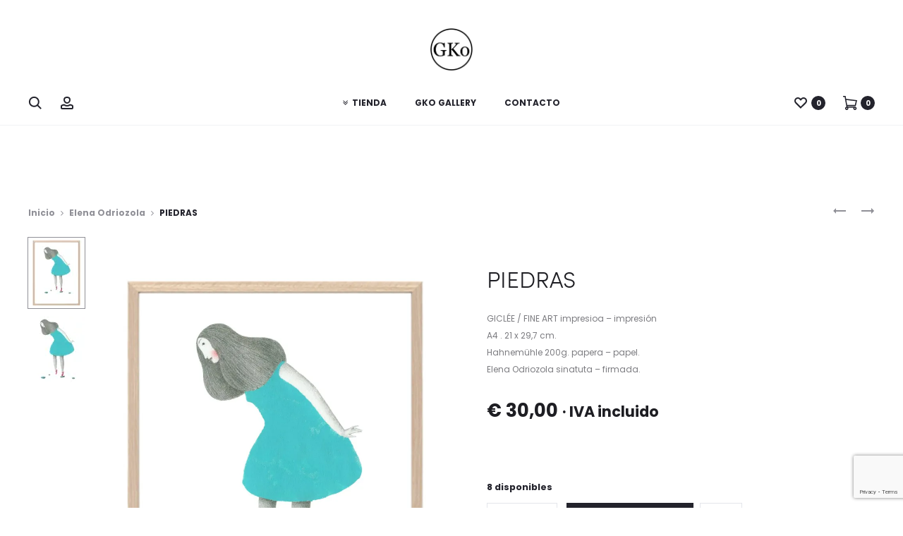

--- FILE ---
content_type: text/html; charset=UTF-8
request_url: https://store.gko-gallery.com/product/piedras-2/
body_size: 45451
content:
<!DOCTYPE html><html lang="es"><head><meta charset="UTF-8"><meta name="viewport" content="width=device-width, initial-scale=1"><link rel="profile" href="http://gmpg.org/xfn/11"><link rel="pingback" href="https://store.gko-gallery.com/xmlrpc.php"><title>PIEDRAS &#8211; GKo Store</title><meta name='robots' content='max-image-preview:large' /> <script>window._wca = window._wca || [];</script> <link rel='dns-prefetch' href='//stats.wp.com' /><link rel='dns-prefetch' href='//www.google.com' /><link rel='dns-prefetch' href='//fonts.googleapis.com' /><link rel='dns-prefetch' href='//v0.wordpress.com' /><link rel='dns-prefetch' href='//i0.wp.com' /><link rel='dns-prefetch' href='//i1.wp.com' /><link rel='dns-prefetch' href='//i2.wp.com' /><link rel='dns-prefetch' href='//c0.wp.com' /><link rel="alternate" type="application/rss+xml" title="GKo Store &raquo; Feed" href="https://store.gko-gallery.com/feed/" /><link rel="alternate" type="application/rss+xml" title="GKo Store &raquo; Feed de los comentarios" href="https://store.gko-gallery.com/comments/feed/" /><style type="text/css">img.wp-smiley,img.emoji{display:inline!important;border:none!important;box-shadow:none!important;height:1em!important;width:1em!important;margin:0 0.07em!important;vertical-align:-0.1em!important;background:none!important;padding:0!important}</style><link rel='stylesheet' id='wp-block-library-css' href='https://c0.wp.com/c/6.2.8/wp-includes/css/dist/block-library/style.min.css' type='text/css' media='all' /><style id='wp-block-library-inline-css' type='text/css'>.has-text-align-justify{text-align:justify}</style><style id='wp-block-library-theme-inline-css' type='text/css'>.wp-block-audio figcaption{color:#555;font-size:13px;text-align:center}.is-dark-theme .wp-block-audio figcaption{color:hsla(0,0%,100%,.65)}.wp-block-audio{margin:0 0 1em}.wp-block-code{border:1px solid #ccc;border-radius:4px;font-family:Menlo,Consolas,monaco,monospace;padding:.8em 1em}.wp-block-embed figcaption{color:#555;font-size:13px;text-align:center}.is-dark-theme .wp-block-embed figcaption{color:hsla(0,0%,100%,.65)}.wp-block-embed{margin:0 0 1em}.blocks-gallery-caption{color:#555;font-size:13px;text-align:center}.is-dark-theme .blocks-gallery-caption{color:hsla(0,0%,100%,.65)}.wp-block-image figcaption{color:#555;font-size:13px;text-align:center}.is-dark-theme .wp-block-image figcaption{color:hsla(0,0%,100%,.65)}.wp-block-image{margin:0 0 1em}.wp-block-pullquote{border-bottom:4px solid;border-top:4px solid;color:currentColor;margin-bottom:1.75em}.wp-block-pullquote cite,.wp-block-pullquote footer,.wp-block-pullquote__citation{color:currentColor;font-size:.8125em;font-style:normal;text-transform:uppercase}.wp-block-quote{border-left:.25em solid;margin:0 0 1.75em;padding-left:1em}.wp-block-quote cite,.wp-block-quote footer{color:currentColor;font-size:.8125em;font-style:normal;position:relative}.wp-block-quote.has-text-align-right{border-left:none;border-right:.25em solid;padding-left:0;padding-right:1em}.wp-block-quote.has-text-align-center{border:none;padding-left:0}.wp-block-quote.is-large,.wp-block-quote.is-style-large,.wp-block-quote.is-style-plain{border:none}.wp-block-search .wp-block-search__label{font-weight:700}.wp-block-search__button{border:1px solid #ccc;padding:.375em .625em}:where(.wp-block-group.has-background){padding:1.25em 2.375em}.wp-block-separator.has-css-opacity{opacity:.4}.wp-block-separator{border:none;border-bottom:2px solid;margin-left:auto;margin-right:auto}.wp-block-separator.has-alpha-channel-opacity{opacity:1}.wp-block-separator:not(.is-style-wide):not(.is-style-dots){width:100px}.wp-block-separator.has-background:not(.is-style-dots){border-bottom:none;height:1px}.wp-block-separator.has-background:not(.is-style-wide):not(.is-style-dots){height:2px}.wp-block-table{margin:0 0 1em}.wp-block-table td,.wp-block-table th{word-break:normal}.wp-block-table figcaption{color:#555;font-size:13px;text-align:center}.is-dark-theme .wp-block-table figcaption{color:hsla(0,0%,100%,.65)}.wp-block-video figcaption{color:#555;font-size:13px;text-align:center}.is-dark-theme .wp-block-video figcaption{color:hsla(0,0%,100%,.65)}.wp-block-video{margin:0 0 1em}.wp-block-template-part.has-background{margin-bottom:0;margin-top:0;padding:1.25em 2.375em}</style><link rel='stylesheet' id='mediaelement-css' href='https://c0.wp.com/c/6.2.8/wp-includes/js/mediaelement/mediaelementplayer-legacy.min.css' type='text/css' media='all' /><link rel='stylesheet' id='wp-mediaelement-css' href='https://c0.wp.com/c/6.2.8/wp-includes/js/mediaelement/wp-mediaelement.min.css' type='text/css' media='all' /><link rel='stylesheet' id='wc-blocks-vendors-style-css' href='https://c0.wp.com/p/woocommerce/6.8.2/packages/woocommerce-blocks/build/wc-blocks-vendors-style.css' type='text/css' media='all' /><link rel='stylesheet' id='wc-blocks-style-css' href='https://c0.wp.com/p/woocommerce/6.8.2/packages/woocommerce-blocks/build/wc-blocks-style.css' type='text/css' media='all' /><link rel='stylesheet' id='classic-theme-styles-css' href='https://c0.wp.com/c/6.2.8/wp-includes/css/classic-themes.min.css' type='text/css' media='all' /><style id='global-styles-inline-css' type='text/css'>body{--wp--preset--color--black:#000;--wp--preset--color--cyan-bluish-gray:#abb8c3;--wp--preset--color--white:#fff;--wp--preset--color--pale-pink:#f78da7;--wp--preset--color--vivid-red:#cf2e2e;--wp--preset--color--luminous-vivid-orange:#ff6900;--wp--preset--color--luminous-vivid-amber:#fcb900;--wp--preset--color--light-green-cyan:#7bdcb5;--wp--preset--color--vivid-green-cyan:#00d084;--wp--preset--color--pale-cyan-blue:#8ed1fc;--wp--preset--color--vivid-cyan-blue:#0693e3;--wp--preset--color--vivid-purple:#9b51e0;--wp--preset--gradient--vivid-cyan-blue-to-vivid-purple:linear-gradient(135deg,rgba(6,147,227,1) 0%,rgb(155,81,224) 100%);--wp--preset--gradient--light-green-cyan-to-vivid-green-cyan:linear-gradient(135deg,rgb(122,220,180) 0%,rgb(0,208,130) 100%);--wp--preset--gradient--luminous-vivid-amber-to-luminous-vivid-orange:linear-gradient(135deg,rgba(252,185,0,1) 0%,rgba(255,105,0,1) 100%);--wp--preset--gradient--luminous-vivid-orange-to-vivid-red:linear-gradient(135deg,rgba(255,105,0,1) 0%,rgb(207,46,46) 100%);--wp--preset--gradient--very-light-gray-to-cyan-bluish-gray:linear-gradient(135deg,rgb(238,238,238) 0%,rgb(169,184,195) 100%);--wp--preset--gradient--cool-to-warm-spectrum:linear-gradient(135deg,rgb(74,234,220) 0%,rgb(151,120,209) 20%,rgb(207,42,186) 40%,rgb(238,44,130) 60%,rgb(251,105,98) 80%,rgb(254,248,76) 100%);--wp--preset--gradient--blush-light-purple:linear-gradient(135deg,rgb(255,206,236) 0%,rgb(152,150,240) 100%);--wp--preset--gradient--blush-bordeaux:linear-gradient(135deg,rgb(254,205,165) 0%,rgb(254,45,45) 50%,rgb(107,0,62) 100%);--wp--preset--gradient--luminous-dusk:linear-gradient(135deg,rgb(255,203,112) 0%,rgb(199,81,192) 50%,rgb(65,88,208) 100%);--wp--preset--gradient--pale-ocean:linear-gradient(135deg,rgb(255,245,203) 0%,rgb(182,227,212) 50%,rgb(51,167,181) 100%);--wp--preset--gradient--electric-grass:linear-gradient(135deg,rgb(202,248,128) 0%,rgb(113,206,126) 100%);--wp--preset--gradient--midnight:linear-gradient(135deg,rgb(2,3,129) 0%,rgb(40,116,252) 100%);--wp--preset--duotone--dark-grayscale:url('#wp-duotone-dark-grayscale');--wp--preset--duotone--grayscale:url('#wp-duotone-grayscale');--wp--preset--duotone--purple-yellow:url('#wp-duotone-purple-yellow');--wp--preset--duotone--blue-red:url('#wp-duotone-blue-red');--wp--preset--duotone--midnight:url('#wp-duotone-midnight');--wp--preset--duotone--magenta-yellow:url('#wp-duotone-magenta-yellow');--wp--preset--duotone--purple-green:url('#wp-duotone-purple-green');--wp--preset--duotone--blue-orange:url('#wp-duotone-blue-orange');--wp--preset--font-size--small:13px;--wp--preset--font-size--medium:20px;--wp--preset--font-size--large:36px;--wp--preset--font-size--x-large:42px;--wp--preset--spacing--20:.44rem;--wp--preset--spacing--30:.67rem;--wp--preset--spacing--40:1rem;--wp--preset--spacing--50:1.5rem;--wp--preset--spacing--60:2.25rem;--wp--preset--spacing--70:3.38rem;--wp--preset--spacing--80:5.06rem;--wp--preset--shadow--natural:6px 6px 9px rgba(0,0,0,.2);--wp--preset--shadow--deep:12px 12px 50px rgba(0,0,0,.4);--wp--preset--shadow--sharp:6px 6px 0 rgba(0,0,0,.2);--wp--preset--shadow--outlined:6px 6px 0 -3px rgba(255,255,255,1),6px 6px rgba(0,0,0,1);--wp--preset--shadow--crisp:6px 6px 0 rgba(0,0,0,1)}:where(.is-layout-flex){gap:.5em}body .is-layout-flow>.alignleft{float:left;margin-inline-start:0;margin-inline-end:2em}body .is-layout-flow>.alignright{float:right;margin-inline-start:2em;margin-inline-end:0}body .is-layout-flow>.aligncenter{margin-left:auto!important;margin-right:auto!important}body .is-layout-constrained>.alignleft{float:left;margin-inline-start:0;margin-inline-end:2em}body .is-layout-constrained>.alignright{float:right;margin-inline-start:2em;margin-inline-end:0}body .is-layout-constrained>.aligncenter{margin-left:auto!important;margin-right:auto!important}body .is-layout-constrained>:where(:not(.alignleft):not(.alignright):not(.alignfull)){max-width:var(--wp--style--global--content-size);margin-left:auto!important;margin-right:auto!important}body .is-layout-constrained>.alignwide{max-width:var(--wp--style--global--wide-size)}body .is-layout-flex{display:flex}body .is-layout-flex{flex-wrap:wrap;align-items:center}body .is-layout-flex>*{margin:0}:where(.wp-block-columns.is-layout-flex){gap:2em}.has-black-color{color:var(--wp--preset--color--black)!important}.has-cyan-bluish-gray-color{color:var(--wp--preset--color--cyan-bluish-gray)!important}.has-white-color{color:var(--wp--preset--color--white)!important}.has-pale-pink-color{color:var(--wp--preset--color--pale-pink)!important}.has-vivid-red-color{color:var(--wp--preset--color--vivid-red)!important}.has-luminous-vivid-orange-color{color:var(--wp--preset--color--luminous-vivid-orange)!important}.has-luminous-vivid-amber-color{color:var(--wp--preset--color--luminous-vivid-amber)!important}.has-light-green-cyan-color{color:var(--wp--preset--color--light-green-cyan)!important}.has-vivid-green-cyan-color{color:var(--wp--preset--color--vivid-green-cyan)!important}.has-pale-cyan-blue-color{color:var(--wp--preset--color--pale-cyan-blue)!important}.has-vivid-cyan-blue-color{color:var(--wp--preset--color--vivid-cyan-blue)!important}.has-vivid-purple-color{color:var(--wp--preset--color--vivid-purple)!important}.has-black-background-color{background-color:var(--wp--preset--color--black)!important}.has-cyan-bluish-gray-background-color{background-color:var(--wp--preset--color--cyan-bluish-gray)!important}.has-white-background-color{background-color:var(--wp--preset--color--white)!important}.has-pale-pink-background-color{background-color:var(--wp--preset--color--pale-pink)!important}.has-vivid-red-background-color{background-color:var(--wp--preset--color--vivid-red)!important}.has-luminous-vivid-orange-background-color{background-color:var(--wp--preset--color--luminous-vivid-orange)!important}.has-luminous-vivid-amber-background-color{background-color:var(--wp--preset--color--luminous-vivid-amber)!important}.has-light-green-cyan-background-color{background-color:var(--wp--preset--color--light-green-cyan)!important}.has-vivid-green-cyan-background-color{background-color:var(--wp--preset--color--vivid-green-cyan)!important}.has-pale-cyan-blue-background-color{background-color:var(--wp--preset--color--pale-cyan-blue)!important}.has-vivid-cyan-blue-background-color{background-color:var(--wp--preset--color--vivid-cyan-blue)!important}.has-vivid-purple-background-color{background-color:var(--wp--preset--color--vivid-purple)!important}.has-black-border-color{border-color:var(--wp--preset--color--black)!important}.has-cyan-bluish-gray-border-color{border-color:var(--wp--preset--color--cyan-bluish-gray)!important}.has-white-border-color{border-color:var(--wp--preset--color--white)!important}.has-pale-pink-border-color{border-color:var(--wp--preset--color--pale-pink)!important}.has-vivid-red-border-color{border-color:var(--wp--preset--color--vivid-red)!important}.has-luminous-vivid-orange-border-color{border-color:var(--wp--preset--color--luminous-vivid-orange)!important}.has-luminous-vivid-amber-border-color{border-color:var(--wp--preset--color--luminous-vivid-amber)!important}.has-light-green-cyan-border-color{border-color:var(--wp--preset--color--light-green-cyan)!important}.has-vivid-green-cyan-border-color{border-color:var(--wp--preset--color--vivid-green-cyan)!important}.has-pale-cyan-blue-border-color{border-color:var(--wp--preset--color--pale-cyan-blue)!important}.has-vivid-cyan-blue-border-color{border-color:var(--wp--preset--color--vivid-cyan-blue)!important}.has-vivid-purple-border-color{border-color:var(--wp--preset--color--vivid-purple)!important}.has-vivid-cyan-blue-to-vivid-purple-gradient-background{background:var(--wp--preset--gradient--vivid-cyan-blue-to-vivid-purple)!important}.has-light-green-cyan-to-vivid-green-cyan-gradient-background{background:var(--wp--preset--gradient--light-green-cyan-to-vivid-green-cyan)!important}.has-luminous-vivid-amber-to-luminous-vivid-orange-gradient-background{background:var(--wp--preset--gradient--luminous-vivid-amber-to-luminous-vivid-orange)!important}.has-luminous-vivid-orange-to-vivid-red-gradient-background{background:var(--wp--preset--gradient--luminous-vivid-orange-to-vivid-red)!important}.has-very-light-gray-to-cyan-bluish-gray-gradient-background{background:var(--wp--preset--gradient--very-light-gray-to-cyan-bluish-gray)!important}.has-cool-to-warm-spectrum-gradient-background{background:var(--wp--preset--gradient--cool-to-warm-spectrum)!important}.has-blush-light-purple-gradient-background{background:var(--wp--preset--gradient--blush-light-purple)!important}.has-blush-bordeaux-gradient-background{background:var(--wp--preset--gradient--blush-bordeaux)!important}.has-luminous-dusk-gradient-background{background:var(--wp--preset--gradient--luminous-dusk)!important}.has-pale-ocean-gradient-background{background:var(--wp--preset--gradient--pale-ocean)!important}.has-electric-grass-gradient-background{background:var(--wp--preset--gradient--electric-grass)!important}.has-midnight-gradient-background{background:var(--wp--preset--gradient--midnight)!important}.has-small-font-size{font-size:var(--wp--preset--font-size--small)!important}.has-medium-font-size{font-size:var(--wp--preset--font-size--medium)!important}.has-large-font-size{font-size:var(--wp--preset--font-size--large)!important}.has-x-large-font-size{font-size:var(--wp--preset--font-size--x-large)!important}.wp-block-navigation a:where(:not(.wp-element-button)){color:inherit}:where(.wp-block-columns.is-layout-flex){gap:2em}.wp-block-pullquote{font-size:1.5em;line-height:1.6}</style><link rel='stylesheet' id='contact-form-7-css' href='https://store.gko-gallery.com/wp-content/plugins/contact-form-7/includes/css/styles.css?ver=5.5.6.1' type='text/css' media='all' /><link rel='stylesheet' id='rs-plugin-settings-css' href='https://store.gko-gallery.com/wp-content/plugins/revslider/public/assets/css/rs6.css?ver=6.1.5' type='text/css' media='all' /><style id='rs-plugin-settings-inline-css' type='text/css'></style><link rel='stylesheet' id='tatsu-main-css' href='https://store.gko-gallery.com/wp-content/plugins/tatsu/public/css/tatsu.min.css?ver=3.3.2' type='text/css' media='all' /><link rel='stylesheet' id='font_awesome-css' href='https://store.gko-gallery.com/wp-content/plugins/tatsu/includes/icons/font_awesome/font-awesome.css?ver=6.2.8' type='text/css' media='all' /><link rel='stylesheet' id='tatsu_icons-css' href='https://store.gko-gallery.com/wp-content/plugins/tatsu/includes/icons/tatsu_icons/tatsu-icons.css?ver=6.2.8' type='text/css' media='all' /><link rel='stylesheet' id='photoswipe-css' href='https://c0.wp.com/p/woocommerce/6.8.2/assets/css/photoswipe/photoswipe.min.css' type='text/css' media='all' /><link rel='stylesheet' id='photoswipe-default-skin-css' href='https://c0.wp.com/p/woocommerce/6.8.2/assets/css/photoswipe/default-skin/default-skin.min.css' type='text/css' media='all' /><link rel='stylesheet' id='woocommerce-general-css' href='https://c0.wp.com/p/woocommerce/6.8.2/assets/css/woocommerce.css' type='text/css' media='all' /><style id='woocommerce-inline-inline-css' type='text/css'>.woocommerce form .form-row .required{visibility:visible}</style><link rel='stylesheet' id='wc-gateway-ppec-frontend-css' href='https://store.gko-gallery.com/wp-content/plugins/woocommerce-gateway-paypal-express-checkout/assets/css/wc-gateway-ppec-frontend.css?ver=2.1.3' type='text/css' media='all' /><link rel='stylesheet' id='sober-fonts-css' href='https://fonts.googleapis.com/css?family=Poppins%3A300%2C400%2C500%2C600%2C700&#038;subset=latin%2Clatin-ext&#038;display=swap&#038;ver=6.2.8' type='text/css' media='all' /><link rel='stylesheet' id='font-awesome-css' href='https://store.gko-gallery.com/wp-content/themes/sober/css/font-awesome.min.css?ver=4.7.0' type='text/css' media='all' /><link rel='stylesheet' id='bootstrap-css' href='https://store.gko-gallery.com/wp-content/themes/sober/css/bootstrap.css?ver=3.3.6' type='text/css' media='all' /><link rel='stylesheet' id='sober-css' href='https://store.gko-gallery.com/wp-content/themes/sober/style.css?ver=3.2.4' type='text/css' media='all' /><style id='sober-inline-css' type='text/css'>@font-face{font-family:"Sofia Pro";src:url(https://store.gko-gallery.com/wp-content/themes/sober/fonts/sofiapro-light-webfont.woff2) format("woff2");font-weight:300;font-style:normal;font-display:swap}body,button,input,select,textarea{font-family:Poppins;font-size:14px;font-weight:300;line-height:1.5;color:#0a0909}a{color:#23232c}a:hover{color:#111114}h1,.h1{font-family:Poppins;font-size:40px;font-weight:500;line-height:1.2;color:#23232c;text-transform:uppercase}h2,.h2{font-family:Poppins;font-size:30px;font-weight:500;line-height:1.2;color:#23232c;text-transform:none}h3,.h3{font-family:Poppins;font-size:20px;font-weight:500;line-height:1.2;color:#23232c;text-transform:none}h4,.h4{font-family:Poppins;font-size:18px;font-weight:500;line-height:1.2;color:#23232c;text-transform:none}h5,.h5{font-family:Poppins;font-size:14px;font-weight:500;line-height:1.2;color:#23232c;text-transform:none}h6,.h6{font-family:Poppins;font-size:15px;font-weight:500;color:#23232c;text-transform:none}.nav-menu>li>a,.side-menu .menu>li>a{font-family:Poppins;font-size:12px;font-weight:600;color:#23232c;text-transform:uppercase}.nav-menu .sub-menu a,.side-menu .sub-menu a{font-family:Poppins;font-size:12px;font-weight:400;line-height:1.4;color:#909097;text-transform:none}.primary-menu.side-menu .menu>li>a{font-family:Poppins;font-size:16px;font-weight:600;color:#23232c;text-transform:uppercase}.primary-menu.side-menu .sub-menu li a{font-family:Poppins;font-size:12px;font-weight:400;line-height:1.4;color:#909097;text-transform:none}.mobile-menu.side-menu .menu>li>a{font-family:Poppins;font-size:16px;font-weight:600;color:#23232c;text-transform:uppercase}.mobile-menu.side-menu .sub-menu li a{font-family:Poppins;font-size:12px;font-weight:400;line-height:1.3;color:#909097;text-transform:none}.page-header .page-title{font-family:Sofia Pro;font-size:90;font-weight:300;line-height:1;text-transform:none}.page-header-style-minimal .page-header .page-title{font-family:Sofia Pro;font-size:24px;font-weight:300;line-height:1;text-transform:none}.woocommerce .woocommerce-breadcrumb,.breadcrumb{font-family:Poppins;font-size:12px;font-weight:500;text-transform:none}.widget-title{font-family:Sofia Pro;font-size:20px;font-weight:400;color:#000;text-transform:none}.woocommerce div.product .product_title{font-family:Sofia Pro;font-size:32px;font-weight:300;color:#1e1e23;text-transform:none}.woocommerce div.product .woocommerce-product-details__short-description,.woocommerce div.product div[itemprop="description"]{font-family:Poppins;font-size:12px;font-weight:400;line-height:2;text-transform:none}.woocommerce .upsells h2,.woocommerce .related h2{font-family:Sofia Pro;font-size:24px;font-weight:300;color:#23232c}.footer-info{font-family:Poppins;font-size:12px;font-weight:400}.site-branding .logo img{width:60px}.sober-popup.popup-layout-fullscreen,.sober-popup-backdrop{background-color:rgba(35,35,44,.5)}.woocommerce .ribbons .onsale{background-color:#00d994}.woocommerce .ribbons .newness{background-color:#ffaa65}.woocommerce .ribbons .featured{background-color:#ff6962}.woocommerce .ribbons .sold-out{background-color:#827d7d}</style><link rel='stylesheet' id='soopf-css' href='https://store.gko-gallery.com/wp-content/plugins/soo-product-filter/assets/css/frontend.css?ver=20160623' type='text/css' media='all' /><link rel='stylesheet' id='soo-wishlist-css' href='https://store.gko-gallery.com/wp-content/plugins/soo-wishlist/assets/css/wishlist.css?ver=1.1.2' type='text/css' media='all' /><link rel='stylesheet' id='tawcvs-frontend-css' href='https://store.gko-gallery.com/wp-content/plugins/variation-swatches-for-woocommerce/assets/css/frontend.css?ver=2.1.6' type='text/css' media='all' /><link rel='stylesheet' id='stripe_styles-css' href='https://store.gko-gallery.com/wp-content/plugins/woocommerce-gateway-stripe/assets/css/stripe-styles.css?ver=6.6.3' type='text/css' media='all' /><link rel='stylesheet' id='jetpack_css-css' href='https://c0.wp.com/p/jetpack/10.4.2/css/jetpack.css' type='text/css' media='all' /> <script type="text/template" id="tmpl-variation-template"><div class="woocommerce-variation-description">{{{ data.variation.variation_description }}}</div>
	<div class="woocommerce-variation-price">{{{ data.variation.price_html }}}</div>
	<div class="woocommerce-variation-availability">{{{ data.variation.availability_html }}}</div></script> <script type="text/template" id="tmpl-unavailable-variation-template"><p>Lo siento, este producto no está disponible. Por favor, elige otra combinación.</p></script> <script type='text/javascript' src='https://c0.wp.com/c/6.2.8/wp-includes/js/jquery/jquery.min.js' id='jquery-core-js'></script> <script type='text/javascript' src='https://c0.wp.com/c/6.2.8/wp-includes/js/jquery/jquery-migrate.min.js' id='jquery-migrate-js'></script> <script type='text/javascript' src='https://store.gko-gallery.com/wp-content/plugins/revslider/public/assets/js/revolution.tools.min.js?ver=6.0' id='tp-tools-js'></script> <script type='text/javascript' src='https://store.gko-gallery.com/wp-content/plugins/revslider/public/assets/js/rs6.min.js?ver=6.1.5' id='revmin-js'></script> <script type='text/javascript' src='https://c0.wp.com/p/woocommerce/6.8.2/assets/js/jquery-blockui/jquery.blockUI.min.js' id='jquery-blockui-js'></script> <script type='text/javascript' id='wc-add-to-cart-js-extra'>/* <![CDATA[ */ var wc_add_to_cart_params = {"ajax_url":"\/wp-admin\/admin-ajax.php","wc_ajax_url":"\/?wc-ajax=%%endpoint%%","i18n_view_cart":"Ver carrito","cart_url":"https:\/\/store.gko-gallery.com\/carrito\/","is_cart":"","cart_redirect_after_add":"no"}; /* ]]> */</script> <script type='text/javascript' src='https://c0.wp.com/p/woocommerce/6.8.2/assets/js/frontend/add-to-cart.min.js' id='wc-add-to-cart-js'></script> <script type='text/javascript' src='https://store.gko-gallery.com/wp-content/plugins/js_composer/assets/js/vendors/woocommerce-add-to-cart.js?ver=6.1' id='vc_woocommerce-add-to-cart-js-js'></script> <script defer type='text/javascript' src='https://stats.wp.com/s-202603.js' id='woocommerce-analytics-js'></script> <script type='text/javascript' id='woocommerce-tokenization-form-js-extra'>/* <![CDATA[ */ var wc_tokenization_form_params = {"is_registration_required":"","is_logged_in":""}; /* ]]> */</script> <script type='text/javascript' src='https://c0.wp.com/p/woocommerce/6.8.2/assets/js/frontend/tokenization-form.min.js' id='woocommerce-tokenization-form-js'></script> <link rel="https://api.w.org/" href="https://store.gko-gallery.com/wp-json/" /><link rel="alternate" type="application/json" href="https://store.gko-gallery.com/wp-json/wp/v2/product/2698" /><link rel="EditURI" type="application/rsd+xml" title="RSD" href="https://store.gko-gallery.com/xmlrpc.php?rsd" /><link rel="wlwmanifest" type="application/wlwmanifest+xml" href="https://store.gko-gallery.com/wp-includes/wlwmanifest.xml" /><meta name="generator" content="WordPress 6.2.8" /><meta name="generator" content="WooCommerce 6.8.2" /><link rel="canonical" href="https://store.gko-gallery.com/product/piedras-2/" /><link rel="alternate" type="application/json+oembed" href="https://store.gko-gallery.com/wp-json/oembed/1.0/embed?url=https%3A%2F%2Fstore.gko-gallery.com%2Fproduct%2Fpiedras-2%2F" /><link rel="alternate" type="text/xml+oembed" href="https://store.gko-gallery.com/wp-json/oembed/1.0/embed?url=https%3A%2F%2Fstore.gko-gallery.com%2Fproduct%2Fpiedras-2%2F&#038;format=xml" /><style type='text/css'>img#wpstats{display:none}</style><noscript><style>.woocommerce-product-gallery{opacity:1!important}</style></noscript><style type="text/css">.recentcomments a{display:inline!important;padding:0!important;margin:0!important}</style> <script  type="text/javascript">!function(f,b,e,v,n,t,s){if(f.fbq)return;n=f.fbq=function(){n.callMethod?
					n.callMethod.apply(n,arguments):n.queue.push(arguments)};if(!f._fbq)f._fbq=n;
					n.push=n;n.loaded=!0;n.version='2.0';n.queue=[];t=b.createElement(e);t.async=!0;
					t.src=v;s=b.getElementsByTagName(e)[0];s.parentNode.insertBefore(t,s)}(window,
					document,'script','https://connect.facebook.net/en_US/fbevents.js');</script>  <script  type="text/javascript">fbq('init', '759278708215982', {}, {
    "agent": "woocommerce-6.8.2-2.6.21"
});

				fbq( 'track', 'PageView', {
    "source": "woocommerce",
    "version": "6.8.2",
    "pluginVersion": "2.6.21"
} );

				document.addEventListener( 'DOMContentLoaded', function() {
					jQuery && jQuery( function( $ ) {
						// Insert placeholder for events injected when a product is added to the cart through AJAX.
						$( document.body ).append( '<div class=\"wc-facebook-pixel-event-placeholder\"></div>' );
					} );
				}, false );</script> <style>.woocommerce div.product form.cart.variations_form .tawcvs-swatches,.woocommerce.single-product form.cart.variations_form .tawcvs-swatches,.woocommerce.archive form.cart.variations_form .tawcvs-swatches{margin-top:0;margin-right:15px;margin-bottom:15px;margin-left:0;padding-top:0;padding-right:0;padding-bottom:0;padding-left:0}.woocommerce div.product form.cart.variations_form .tawcvs-swatches .swatch-item-wrapper,.woocommerce.single-product form.cart.variations_form .tawcvs-swatches .swatch-item-wrapper,.woocommerce.archive form.cart.variations_form .tawcvs-swatches .swatch-item-wrapper{margin-top:0px!important;margin-right:15px!important;margin-bottom:15px!important;margin-left:0px!important;padding-top:0px!important;padding-right:0px!important;padding-bottom:0px!important;padding-left:0px!important}.woocommerce div.product form.cart.variations_form .tawcvs-swatches .swatch .swatch__tooltip,.woocommerce.single-product form.cart.variations_form .tawcvs-swatches .swatch .swatch__tooltip,.woocommerce.archive form.cart.variations_form .tawcvs-swatches .swatch .swatch__tooltip{width:px;max-width:px;line-height:1}</style><meta name="generator" content="Powered by WPBakery Page Builder - drag and drop page builder for WordPress."/><style type="text/css">html:not(.jetpack-lazy-images-js-enabled):not(.js) .jetpack-lazy-image{display:none}</style> <script>document.documentElement.classList.add(
					'jetpack-lazy-images-js-enabled'
				);</script> <meta name="generator" content="Powered by Slider Revolution 6.1.5 - responsive, Mobile-Friendly Slider Plugin for WordPress with comfortable drag and drop interface." /><meta property="og:type" content="article" /><meta property="og:title" content="PIEDRAS" /><meta property="og:url" content="https://store.gko-gallery.com/product/piedras-2/" /><meta property="og:description" content="GICLÉE / FINE ART impresioa – impresión A4 . 21 x 29,7 cm. Hahnemühle 200g. papera – papel. Elena Odriozola sinatuta – firmada." /><meta property="article:published_time" content="2019-03-16T07:36:04+00:00" /><meta property="article:modified_time" content="2020-12-10T23:17:01+00:00" /><meta property="og:site_name" content="GKo Store" /><meta property="og:image" content="https://i2.wp.com/store.gko-gallery.com/wp-content/uploads/2019/03/211534-7757d71db2e34f5193bfd5968d3a4318.jpeg?fit=857%2C1200&#038;ssl=1" /><meta property="og:image:width" content="857" /><meta property="og:image:height" content="1200" /><meta property="og:image:alt" content="" /><meta property="og:locale" content="es_ES" /><meta name="twitter:text:title" content="PIEDRAS" /><meta name="twitter:image" content="https://i2.wp.com/store.gko-gallery.com/wp-content/uploads/2019/03/211534-7757d71db2e34f5193bfd5968d3a4318.jpeg?fit=857%2C1200&#038;ssl=1&#038;w=640" /><meta name="twitter:card" content="summary_large_image" /><link rel="icon" href="https://i1.wp.com/store.gko-gallery.com/wp-content/uploads/2019/06/cropped-LogoGKoNegro-512px.png?fit=32%2C32&#038;ssl=1" sizes="32x32" /><link rel="icon" href="https://i1.wp.com/store.gko-gallery.com/wp-content/uploads/2019/06/cropped-LogoGKoNegro-512px.png?fit=192%2C192&#038;ssl=1" sizes="192x192" /><link rel="apple-touch-icon" href="https://i1.wp.com/store.gko-gallery.com/wp-content/uploads/2019/06/cropped-LogoGKoNegro-512px.png?fit=180%2C180&#038;ssl=1" /><meta name="msapplication-TileImage" content="https://i1.wp.com/store.gko-gallery.com/wp-content/uploads/2019/06/cropped-LogoGKoNegro-512px.png?fit=270%2C270&#038;ssl=1" /> <script type="text/javascript">function setREVStartSize(t){try{var h,e=document.getElementById(t.c).parentNode.offsetWidth;if(e=0===e||isNaN(e)?window.innerWidth:e,t.tabw=void 0===t.tabw?0:parseInt(t.tabw),t.thumbw=void 0===t.thumbw?0:parseInt(t.thumbw),t.tabh=void 0===t.tabh?0:parseInt(t.tabh),t.thumbh=void 0===t.thumbh?0:parseInt(t.thumbh),t.tabhide=void 0===t.tabhide?0:parseInt(t.tabhide),t.thumbhide=void 0===t.thumbhide?0:parseInt(t.thumbhide),t.mh=void 0===t.mh||""==t.mh||"auto"===t.mh?0:parseInt(t.mh,0),"fullscreen"===t.layout||"fullscreen"===t.l)h=Math.max(t.mh,window.innerHeight);else{for(var i in t.gw=Array.isArray(t.gw)?t.gw:[t.gw],t.rl)void 0!==t.gw[i]&&0!==t.gw[i]||(t.gw[i]=t.gw[i-1]);for(var i in t.gh=void 0===t.el||""===t.el||Array.isArray(t.el)&&0==t.el.length?t.gh:t.el,t.gh=Array.isArray(t.gh)?t.gh:[t.gh],t.rl)void 0!==t.gh[i]&&0!==t.gh[i]||(t.gh[i]=t.gh[i-1]);var r,a=new Array(t.rl.length),n=0;for(var i in t.tabw=t.tabhide>=e?0:t.tabw,t.thumbw=t.thumbhide>=e?0:t.thumbw,t.tabh=t.tabhide>=e?0:t.tabh,t.thumbh=t.thumbhide>=e?0:t.thumbh,t.rl)a[i]=t.rl[i]<window.innerWidth?0:t.rl[i];for(var i in r=a[0],a)r>a[i]&&0<a[i]&&(r=a[i],n=i);var d=e>t.gw[n]+t.tabw+t.thumbw?1:(e-(t.tabw+t.thumbw))/t.gw[n];h=t.gh[n]*d+(t.tabh+t.thumbh)}void 0===window.rs_init_css&&(window.rs_init_css=document.head.appendChild(document.createElement("style"))),document.getElementById(t.c).height=h,window.rs_init_css.innerHTML+="#"+t.c+"_wrapper { height: "+h+"px }"}catch(t){console.log("Failure at Presize of Slider:"+t)}};</script> <style type="text/css" id="wp-custom-css">.page-id-33 #menu-primary-menu>li:nth-child(n+4),.page-id-387 #menu-primary-menu>li:nth-child(n+4),.page-id-389 #menu-primary-menu>li:nth-child(n+4),.page-id-2195 #menu-primary-menu>li:nth-child(n+4){display:none}.page-id-33 #menu-primary-menu>li:nth-child(3),.page-id-387 #menu-primary-menu>li:nth-child(3),.page-id-389 #menu-primary-menu>li:nth-child(3){margin-right:0}.post-type-archive-product{background:#f5f5f5}.woocommerce div.product div.summary{font-size:14px;font-size:1.4rem;text-align:left;padding-left:15px;padding-top:40px;overflow:visible;max-height:none}</style><script>var woocs_is_mobile = 0;
        var woocs_special_ajax_mode = 0;
        var woocs_drop_down_view = "ddslick";
        var woocs_current_currency = {"name":"EUR","rate":1,"symbol":"&euro;","position":"left_space","is_etalon":1,"description":"European Euro","hide_cents":0,"hide_on_front":0,"flag":""};
        var woocs_default_currency = {"name":"EUR","rate":1,"symbol":"&euro;","position":"left_space","is_etalon":1,"description":"European Euro","hide_cents":0,"hide_on_front":0,"flag":""};
        var woocs_redraw_cart = 1;
        var woocs_array_of_get = '{}';
        
        woocs_array_no_cents = '["JPY","TWD"]';

        var woocs_ajaxurl = "https://store.gko-gallery.com/wp-admin/admin-ajax.php";
        var woocs_lang_loading = "cargando";
        var woocs_shop_is_cached =0;</script><style id="kirki-inline-styles">@media screen and (max-width:767px){.mobile-menu{width:79%}}@font-face{font-family:'Poppins';font-style:normal;font-weight:300;font-display:swap;src:url(https://store.gko-gallery.com/wp-content/fonts/poppins/font) format('woff');unicode-range:U+0900-097F,U+1CD0-1CF9,U+200C-200D,U+20A8,U+20B9,U+20F0,U+25CC,U+A830-A839,U+A8E0-A8FF,U+11B00-11B09}@font-face{font-family:'Poppins';font-style:normal;font-weight:300;font-display:swap;src:url(https://store.gko-gallery.com/wp-content/fonts/poppins/font) format('woff');unicode-range:U+0100-02BA,U+02BD-02C5,U+02C7-02CC,U+02CE-02D7,U+02DD-02FF,U+0304,U+0308,U+0329,U+1D00-1DBF,U+1E00-1E9F,U+1EF2-1EFF,U+2020,U+20A0-20AB,U+20AD-20C0,U+2113,U+2C60-2C7F,U+A720-A7FF}@font-face{font-family:'Poppins';font-style:normal;font-weight:300;font-display:swap;src:url(https://store.gko-gallery.com/wp-content/fonts/poppins/font) format('woff');unicode-range:U+0000-00FF,U+0131,U+0152-0153,U+02BB-02BC,U+02C6,U+02DA,U+02DC,U+0304,U+0308,U+0329,U+2000-206F,U+20AC,U+2122,U+2191,U+2193,U+2212,U+2215,U+FEFF,U+FFFD}@font-face{font-family:'Poppins';font-style:normal;font-weight:500;font-display:swap;src:url(https://store.gko-gallery.com/wp-content/fonts/poppins/font) format('woff');unicode-range:U+0900-097F,U+1CD0-1CF9,U+200C-200D,U+20A8,U+20B9,U+20F0,U+25CC,U+A830-A839,U+A8E0-A8FF,U+11B00-11B09}@font-face{font-family:'Poppins';font-style:normal;font-weight:500;font-display:swap;src:url(https://store.gko-gallery.com/wp-content/fonts/poppins/font) format('woff');unicode-range:U+0100-02BA,U+02BD-02C5,U+02C7-02CC,U+02CE-02D7,U+02DD-02FF,U+0304,U+0308,U+0329,U+1D00-1DBF,U+1E00-1E9F,U+1EF2-1EFF,U+2020,U+20A0-20AB,U+20AD-20C0,U+2113,U+2C60-2C7F,U+A720-A7FF}@font-face{font-family:'Poppins';font-style:normal;font-weight:500;font-display:swap;src:url(https://store.gko-gallery.com/wp-content/fonts/poppins/font) format('woff');unicode-range:U+0000-00FF,U+0131,U+0152-0153,U+02BB-02BC,U+02C6,U+02DA,U+02DC,U+0304,U+0308,U+0329,U+2000-206F,U+20AC,U+2122,U+2191,U+2193,U+2212,U+2215,U+FEFF,U+FFFD}@font-face{font-family:'Poppins';font-style:normal;font-weight:600;font-display:swap;src:url(https://store.gko-gallery.com/wp-content/fonts/poppins/font) format('woff');unicode-range:U+0900-097F,U+1CD0-1CF9,U+200C-200D,U+20A8,U+20B9,U+20F0,U+25CC,U+A830-A839,U+A8E0-A8FF,U+11B00-11B09}@font-face{font-family:'Poppins';font-style:normal;font-weight:600;font-display:swap;src:url(https://store.gko-gallery.com/wp-content/fonts/poppins/font) format('woff');unicode-range:U+0100-02BA,U+02BD-02C5,U+02C7-02CC,U+02CE-02D7,U+02DD-02FF,U+0304,U+0308,U+0329,U+1D00-1DBF,U+1E00-1E9F,U+1EF2-1EFF,U+2020,U+20A0-20AB,U+20AD-20C0,U+2113,U+2C60-2C7F,U+A720-A7FF}@font-face{font-family:'Poppins';font-style:normal;font-weight:600;font-display:swap;src:url(https://store.gko-gallery.com/wp-content/fonts/poppins/font) format('woff');unicode-range:U+0000-00FF,U+0131,U+0152-0153,U+02BB-02BC,U+02C6,U+02DA,U+02DC,U+0304,U+0308,U+0329,U+2000-206F,U+20AC,U+2122,U+2191,U+2193,U+2212,U+2215,U+FEFF,U+FFFD}@font-face{font-family:'Poppins';font-style:normal;font-weight:700;font-display:swap;src:url(https://store.gko-gallery.com/wp-content/fonts/poppins/font) format('woff');unicode-range:U+0900-097F,U+1CD0-1CF9,U+200C-200D,U+20A8,U+20B9,U+20F0,U+25CC,U+A830-A839,U+A8E0-A8FF,U+11B00-11B09}@font-face{font-family:'Poppins';font-style:normal;font-weight:700;font-display:swap;src:url(https://store.gko-gallery.com/wp-content/fonts/poppins/font) format('woff');unicode-range:U+0100-02BA,U+02BD-02C5,U+02C7-02CC,U+02CE-02D7,U+02DD-02FF,U+0304,U+0308,U+0329,U+1D00-1DBF,U+1E00-1E9F,U+1EF2-1EFF,U+2020,U+20A0-20AB,U+20AD-20C0,U+2113,U+2C60-2C7F,U+A720-A7FF}@font-face{font-family:'Poppins';font-style:normal;font-weight:700;font-display:swap;src:url(https://store.gko-gallery.com/wp-content/fonts/poppins/font) format('woff');unicode-range:U+0000-00FF,U+0131,U+0152-0153,U+02BB-02BC,U+02C6,U+02DA,U+02DC,U+0304,U+0308,U+0329,U+2000-206F,U+20AC,U+2122,U+2191,U+2193,U+2212,U+2215,U+FEFF,U+FFFD}@font-face{font-family:'Poppins';font-style:normal;font-weight:300;font-display:swap;src:url(https://store.gko-gallery.com/wp-content/fonts/poppins/font) format('woff');unicode-range:U+0900-097F,U+1CD0-1CF9,U+200C-200D,U+20A8,U+20B9,U+20F0,U+25CC,U+A830-A839,U+A8E0-A8FF,U+11B00-11B09}@font-face{font-family:'Poppins';font-style:normal;font-weight:300;font-display:swap;src:url(https://store.gko-gallery.com/wp-content/fonts/poppins/font) format('woff');unicode-range:U+0100-02BA,U+02BD-02C5,U+02C7-02CC,U+02CE-02D7,U+02DD-02FF,U+0304,U+0308,U+0329,U+1D00-1DBF,U+1E00-1E9F,U+1EF2-1EFF,U+2020,U+20A0-20AB,U+20AD-20C0,U+2113,U+2C60-2C7F,U+A720-A7FF}@font-face{font-family:'Poppins';font-style:normal;font-weight:300;font-display:swap;src:url(https://store.gko-gallery.com/wp-content/fonts/poppins/font) format('woff');unicode-range:U+0000-00FF,U+0131,U+0152-0153,U+02BB-02BC,U+02C6,U+02DA,U+02DC,U+0304,U+0308,U+0329,U+2000-206F,U+20AC,U+2122,U+2191,U+2193,U+2212,U+2215,U+FEFF,U+FFFD}@font-face{font-family:'Poppins';font-style:normal;font-weight:500;font-display:swap;src:url(https://store.gko-gallery.com/wp-content/fonts/poppins/font) format('woff');unicode-range:U+0900-097F,U+1CD0-1CF9,U+200C-200D,U+20A8,U+20B9,U+20F0,U+25CC,U+A830-A839,U+A8E0-A8FF,U+11B00-11B09}@font-face{font-family:'Poppins';font-style:normal;font-weight:500;font-display:swap;src:url(https://store.gko-gallery.com/wp-content/fonts/poppins/font) format('woff');unicode-range:U+0100-02BA,U+02BD-02C5,U+02C7-02CC,U+02CE-02D7,U+02DD-02FF,U+0304,U+0308,U+0329,U+1D00-1DBF,U+1E00-1E9F,U+1EF2-1EFF,U+2020,U+20A0-20AB,U+20AD-20C0,U+2113,U+2C60-2C7F,U+A720-A7FF}@font-face{font-family:'Poppins';font-style:normal;font-weight:500;font-display:swap;src:url(https://store.gko-gallery.com/wp-content/fonts/poppins/font) format('woff');unicode-range:U+0000-00FF,U+0131,U+0152-0153,U+02BB-02BC,U+02C6,U+02DA,U+02DC,U+0304,U+0308,U+0329,U+2000-206F,U+20AC,U+2122,U+2191,U+2193,U+2212,U+2215,U+FEFF,U+FFFD}@font-face{font-family:'Poppins';font-style:normal;font-weight:600;font-display:swap;src:url(https://store.gko-gallery.com/wp-content/fonts/poppins/font) format('woff');unicode-range:U+0900-097F,U+1CD0-1CF9,U+200C-200D,U+20A8,U+20B9,U+20F0,U+25CC,U+A830-A839,U+A8E0-A8FF,U+11B00-11B09}@font-face{font-family:'Poppins';font-style:normal;font-weight:600;font-display:swap;src:url(https://store.gko-gallery.com/wp-content/fonts/poppins/font) format('woff');unicode-range:U+0100-02BA,U+02BD-02C5,U+02C7-02CC,U+02CE-02D7,U+02DD-02FF,U+0304,U+0308,U+0329,U+1D00-1DBF,U+1E00-1E9F,U+1EF2-1EFF,U+2020,U+20A0-20AB,U+20AD-20C0,U+2113,U+2C60-2C7F,U+A720-A7FF}@font-face{font-family:'Poppins';font-style:normal;font-weight:600;font-display:swap;src:url(https://store.gko-gallery.com/wp-content/fonts/poppins/font) format('woff');unicode-range:U+0000-00FF,U+0131,U+0152-0153,U+02BB-02BC,U+02C6,U+02DA,U+02DC,U+0304,U+0308,U+0329,U+2000-206F,U+20AC,U+2122,U+2191,U+2193,U+2212,U+2215,U+FEFF,U+FFFD}@font-face{font-family:'Poppins';font-style:normal;font-weight:700;font-display:swap;src:url(https://store.gko-gallery.com/wp-content/fonts/poppins/font) format('woff');unicode-range:U+0900-097F,U+1CD0-1CF9,U+200C-200D,U+20A8,U+20B9,U+20F0,U+25CC,U+A830-A839,U+A8E0-A8FF,U+11B00-11B09}@font-face{font-family:'Poppins';font-style:normal;font-weight:700;font-display:swap;src:url(https://store.gko-gallery.com/wp-content/fonts/poppins/font) format('woff');unicode-range:U+0100-02BA,U+02BD-02C5,U+02C7-02CC,U+02CE-02D7,U+02DD-02FF,U+0304,U+0308,U+0329,U+1D00-1DBF,U+1E00-1E9F,U+1EF2-1EFF,U+2020,U+20A0-20AB,U+20AD-20C0,U+2113,U+2C60-2C7F,U+A720-A7FF}@font-face{font-family:'Poppins';font-style:normal;font-weight:700;font-display:swap;src:url(https://store.gko-gallery.com/wp-content/fonts/poppins/font) format('woff');unicode-range:U+0000-00FF,U+0131,U+0152-0153,U+02BB-02BC,U+02C6,U+02DA,U+02DC,U+0304,U+0308,U+0329,U+2000-206F,U+20AC,U+2122,U+2191,U+2193,U+2212,U+2215,U+FEFF,U+FFFD}@font-face{font-family:'Poppins';font-style:normal;font-weight:300;font-display:swap;src:url(https://store.gko-gallery.com/wp-content/fonts/poppins/font) format('woff');unicode-range:U+0900-097F,U+1CD0-1CF9,U+200C-200D,U+20A8,U+20B9,U+20F0,U+25CC,U+A830-A839,U+A8E0-A8FF,U+11B00-11B09}@font-face{font-family:'Poppins';font-style:normal;font-weight:300;font-display:swap;src:url(https://store.gko-gallery.com/wp-content/fonts/poppins/font) format('woff');unicode-range:U+0100-02BA,U+02BD-02C5,U+02C7-02CC,U+02CE-02D7,U+02DD-02FF,U+0304,U+0308,U+0329,U+1D00-1DBF,U+1E00-1E9F,U+1EF2-1EFF,U+2020,U+20A0-20AB,U+20AD-20C0,U+2113,U+2C60-2C7F,U+A720-A7FF}@font-face{font-family:'Poppins';font-style:normal;font-weight:300;font-display:swap;src:url(https://store.gko-gallery.com/wp-content/fonts/poppins/font) format('woff');unicode-range:U+0000-00FF,U+0131,U+0152-0153,U+02BB-02BC,U+02C6,U+02DA,U+02DC,U+0304,U+0308,U+0329,U+2000-206F,U+20AC,U+2122,U+2191,U+2193,U+2212,U+2215,U+FEFF,U+FFFD}@font-face{font-family:'Poppins';font-style:normal;font-weight:500;font-display:swap;src:url(https://store.gko-gallery.com/wp-content/fonts/poppins/font) format('woff');unicode-range:U+0900-097F,U+1CD0-1CF9,U+200C-200D,U+20A8,U+20B9,U+20F0,U+25CC,U+A830-A839,U+A8E0-A8FF,U+11B00-11B09}@font-face{font-family:'Poppins';font-style:normal;font-weight:500;font-display:swap;src:url(https://store.gko-gallery.com/wp-content/fonts/poppins/font) format('woff');unicode-range:U+0100-02BA,U+02BD-02C5,U+02C7-02CC,U+02CE-02D7,U+02DD-02FF,U+0304,U+0308,U+0329,U+1D00-1DBF,U+1E00-1E9F,U+1EF2-1EFF,U+2020,U+20A0-20AB,U+20AD-20C0,U+2113,U+2C60-2C7F,U+A720-A7FF}@font-face{font-family:'Poppins';font-style:normal;font-weight:500;font-display:swap;src:url(https://store.gko-gallery.com/wp-content/fonts/poppins/font) format('woff');unicode-range:U+0000-00FF,U+0131,U+0152-0153,U+02BB-02BC,U+02C6,U+02DA,U+02DC,U+0304,U+0308,U+0329,U+2000-206F,U+20AC,U+2122,U+2191,U+2193,U+2212,U+2215,U+FEFF,U+FFFD}@font-face{font-family:'Poppins';font-style:normal;font-weight:600;font-display:swap;src:url(https://store.gko-gallery.com/wp-content/fonts/poppins/font) format('woff');unicode-range:U+0900-097F,U+1CD0-1CF9,U+200C-200D,U+20A8,U+20B9,U+20F0,U+25CC,U+A830-A839,U+A8E0-A8FF,U+11B00-11B09}@font-face{font-family:'Poppins';font-style:normal;font-weight:600;font-display:swap;src:url(https://store.gko-gallery.com/wp-content/fonts/poppins/font) format('woff');unicode-range:U+0100-02BA,U+02BD-02C5,U+02C7-02CC,U+02CE-02D7,U+02DD-02FF,U+0304,U+0308,U+0329,U+1D00-1DBF,U+1E00-1E9F,U+1EF2-1EFF,U+2020,U+20A0-20AB,U+20AD-20C0,U+2113,U+2C60-2C7F,U+A720-A7FF}@font-face{font-family:'Poppins';font-style:normal;font-weight:600;font-display:swap;src:url(https://store.gko-gallery.com/wp-content/fonts/poppins/font) format('woff');unicode-range:U+0000-00FF,U+0131,U+0152-0153,U+02BB-02BC,U+02C6,U+02DA,U+02DC,U+0304,U+0308,U+0329,U+2000-206F,U+20AC,U+2122,U+2191,U+2193,U+2212,U+2215,U+FEFF,U+FFFD}@font-face{font-family:'Poppins';font-style:normal;font-weight:700;font-display:swap;src:url(https://store.gko-gallery.com/wp-content/fonts/poppins/font) format('woff');unicode-range:U+0900-097F,U+1CD0-1CF9,U+200C-200D,U+20A8,U+20B9,U+20F0,U+25CC,U+A830-A839,U+A8E0-A8FF,U+11B00-11B09}@font-face{font-family:'Poppins';font-style:normal;font-weight:700;font-display:swap;src:url(https://store.gko-gallery.com/wp-content/fonts/poppins/font) format('woff');unicode-range:U+0100-02BA,U+02BD-02C5,U+02C7-02CC,U+02CE-02D7,U+02DD-02FF,U+0304,U+0308,U+0329,U+1D00-1DBF,U+1E00-1E9F,U+1EF2-1EFF,U+2020,U+20A0-20AB,U+20AD-20C0,U+2113,U+2C60-2C7F,U+A720-A7FF}@font-face{font-family:'Poppins';font-style:normal;font-weight:700;font-display:swap;src:url(https://store.gko-gallery.com/wp-content/fonts/poppins/font) format('woff');unicode-range:U+0000-00FF,U+0131,U+0152-0153,U+02BB-02BC,U+02C6,U+02DA,U+02DC,U+0304,U+0308,U+0329,U+2000-206F,U+20AC,U+2122,U+2191,U+2193,U+2212,U+2215,U+FEFF,U+FFFD}</style><noscript><style>.wpb_animate_when_almost_visible{opacity:1}</style></noscript><noscript><style id="rocket-lazyload-nojs-css">.rll-youtube-player,[data-lazy-src]{display:none!important}</style></noscript></head><body class="product-template-default single single-product postid-2698 theme-sober woocommerce woocommerce-page woocommerce-no-js group-blog wide sidebar-no-sidebar topbar-disabled header-v5 header-sticky header-sticky-smart header-white header-text-dark header-hoverable no-page-header page-header-style-normal shop-hover-thumbnail product-quickview-enable blog-classic product-style-2 shop-navigation-infinity mobile-shop-buttons wpb-js-composer js-comp-ver-6.1 vc_responsive currency-eur"> <svg xmlns="http://www.w3.org/2000/svg" viewBox="0 0 0 0" width="0" height="0" focusable="false" role="none" style="visibility: hidden; position: absolute; left: -9999px; overflow: hidden;" ><defs><filter id="wp-duotone-dark-grayscale"><feColorMatrix color-interpolation-filters="sRGB" type="matrix" values=" .299 .587 .114 0 0 .299 .587 .114 0 0 .299 .587 .114 0 0 .299 .587 .114 0 0 " /><feComponentTransfer color-interpolation-filters="sRGB" ><feFuncR type="table" tableValues="0 0.49803921568627" /><feFuncG type="table" tableValues="0 0.49803921568627" /><feFuncB type="table" tableValues="0 0.49803921568627" /><feFuncA type="table" tableValues="1 1" /></feComponentTransfer><feComposite in2="SourceGraphic" operator="in" /></filter></defs></svg><svg xmlns="http://www.w3.org/2000/svg" viewBox="0 0 0 0" width="0" height="0" focusable="false" role="none" style="visibility: hidden; position: absolute; left: -9999px; overflow: hidden;" ><defs><filter id="wp-duotone-grayscale"><feColorMatrix color-interpolation-filters="sRGB" type="matrix" values=" .299 .587 .114 0 0 .299 .587 .114 0 0 .299 .587 .114 0 0 .299 .587 .114 0 0 " /><feComponentTransfer color-interpolation-filters="sRGB" ><feFuncR type="table" tableValues="0 1" /><feFuncG type="table" tableValues="0 1" /><feFuncB type="table" tableValues="0 1" /><feFuncA type="table" tableValues="1 1" /></feComponentTransfer><feComposite in2="SourceGraphic" operator="in" /></filter></defs></svg><svg xmlns="http://www.w3.org/2000/svg" viewBox="0 0 0 0" width="0" height="0" focusable="false" role="none" style="visibility: hidden; position: absolute; left: -9999px; overflow: hidden;" ><defs><filter id="wp-duotone-purple-yellow"><feColorMatrix color-interpolation-filters="sRGB" type="matrix" values=" .299 .587 .114 0 0 .299 .587 .114 0 0 .299 .587 .114 0 0 .299 .587 .114 0 0 " /><feComponentTransfer color-interpolation-filters="sRGB" ><feFuncR type="table" tableValues="0.54901960784314 0.98823529411765" /><feFuncG type="table" tableValues="0 1" /><feFuncB type="table" tableValues="0.71764705882353 0.25490196078431" /><feFuncA type="table" tableValues="1 1" /></feComponentTransfer><feComposite in2="SourceGraphic" operator="in" /></filter></defs></svg><svg xmlns="http://www.w3.org/2000/svg" viewBox="0 0 0 0" width="0" height="0" focusable="false" role="none" style="visibility: hidden; position: absolute; left: -9999px; overflow: hidden;" ><defs><filter id="wp-duotone-blue-red"><feColorMatrix color-interpolation-filters="sRGB" type="matrix" values=" .299 .587 .114 0 0 .299 .587 .114 0 0 .299 .587 .114 0 0 .299 .587 .114 0 0 " /><feComponentTransfer color-interpolation-filters="sRGB" ><feFuncR type="table" tableValues="0 1" /><feFuncG type="table" tableValues="0 0.27843137254902" /><feFuncB type="table" tableValues="0.5921568627451 0.27843137254902" /><feFuncA type="table" tableValues="1 1" /></feComponentTransfer><feComposite in2="SourceGraphic" operator="in" /></filter></defs></svg><svg xmlns="http://www.w3.org/2000/svg" viewBox="0 0 0 0" width="0" height="0" focusable="false" role="none" style="visibility: hidden; position: absolute; left: -9999px; overflow: hidden;" ><defs><filter id="wp-duotone-midnight"><feColorMatrix color-interpolation-filters="sRGB" type="matrix" values=" .299 .587 .114 0 0 .299 .587 .114 0 0 .299 .587 .114 0 0 .299 .587 .114 0 0 " /><feComponentTransfer color-interpolation-filters="sRGB" ><feFuncR type="table" tableValues="0 0" /><feFuncG type="table" tableValues="0 0.64705882352941" /><feFuncB type="table" tableValues="0 1" /><feFuncA type="table" tableValues="1 1" /></feComponentTransfer><feComposite in2="SourceGraphic" operator="in" /></filter></defs></svg><svg xmlns="http://www.w3.org/2000/svg" viewBox="0 0 0 0" width="0" height="0" focusable="false" role="none" style="visibility: hidden; position: absolute; left: -9999px; overflow: hidden;" ><defs><filter id="wp-duotone-magenta-yellow"><feColorMatrix color-interpolation-filters="sRGB" type="matrix" values=" .299 .587 .114 0 0 .299 .587 .114 0 0 .299 .587 .114 0 0 .299 .587 .114 0 0 " /><feComponentTransfer color-interpolation-filters="sRGB" ><feFuncR type="table" tableValues="0.78039215686275 1" /><feFuncG type="table" tableValues="0 0.94901960784314" /><feFuncB type="table" tableValues="0.35294117647059 0.47058823529412" /><feFuncA type="table" tableValues="1 1" /></feComponentTransfer><feComposite in2="SourceGraphic" operator="in" /></filter></defs></svg><svg xmlns="http://www.w3.org/2000/svg" viewBox="0 0 0 0" width="0" height="0" focusable="false" role="none" style="visibility: hidden; position: absolute; left: -9999px; overflow: hidden;" ><defs><filter id="wp-duotone-purple-green"><feColorMatrix color-interpolation-filters="sRGB" type="matrix" values=" .299 .587 .114 0 0 .299 .587 .114 0 0 .299 .587 .114 0 0 .299 .587 .114 0 0 " /><feComponentTransfer color-interpolation-filters="sRGB" ><feFuncR type="table" tableValues="0.65098039215686 0.40392156862745" /><feFuncG type="table" tableValues="0 1" /><feFuncB type="table" tableValues="0.44705882352941 0.4" /><feFuncA type="table" tableValues="1 1" /></feComponentTransfer><feComposite in2="SourceGraphic" operator="in" /></filter></defs></svg><svg xmlns="http://www.w3.org/2000/svg" viewBox="0 0 0 0" width="0" height="0" focusable="false" role="none" style="visibility: hidden; position: absolute; left: -9999px; overflow: hidden;" ><defs><filter id="wp-duotone-blue-orange"><feColorMatrix color-interpolation-filters="sRGB" type="matrix" values=" .299 .587 .114 0 0 .299 .587 .114 0 0 .299 .587 .114 0 0 .299 .587 .114 0 0 " /><feComponentTransfer color-interpolation-filters="sRGB" ><feFuncR type="table" tableValues="0.098039215686275 1" /><feFuncG type="table" tableValues="0 0.66274509803922" /><feFuncB type="table" tableValues="0.84705882352941 0.41960784313725" /><feFuncA type="table" tableValues="1 1" /></feComponentTransfer><feComposite in2="SourceGraphic" operator="in" /></filter></defs></svg><div id="svg-defs" class="svg-defs hidden"><svg xmlns="http://www.w3.org/2000/svg" xmlns:xlink="http://www.w3.org/1999/xlink"><symbol viewBox="0 0 20 20" id="backtotop-arrow" xmlns="http://www.w3.org/2000/svg"><path d="M9 5v14h2V5h3l-4-4-4 4z"/></symbol><symbol viewBox="0 0 20 20" id="basket-addtocart" xmlns="http://www.w3.org/2000/svg"><path fill="none" stroke-width="2" stroke-linejoin="round" stroke-miterlimit="10" d="M2.492 6l1 7H14l4-7z"/><circle cx="4.492" cy="16.624" r="1.5"/><circle cx="11" cy="16.624" r="1.5"/><path fill="none" stroke-width="2" stroke-linecap="round" stroke-miterlimit="10" d="M2 2h3"/></symbol><symbol viewBox="0 0 42000 64002" shape-rendering="geometricPrecision" text-rendering="geometricPrecision" image-rendering="optimizeQuality" fill-rule="evenodd" clip-rule="evenodd" id="chair" xmlns="http://www.w3.org/2000/svg"><defs><style>.acfil0{fill:#27afb7;fill-rule:nonzero}</style></defs><path class="acfil0" d="M11999 0h18002c1102 0 2102 451 2825 1174l-2 2c726 726 1176 1728 1176 2823v27002c0 1097-450 2095-1174 2820l-5 5c-725 724-1723 1174-2820 1174h-8001v2000h11430c984 0 1878 403 2523 1048v5c645 646 1048 1540 1048 2519v1415l1003-18-12-8968h-2019v-9000h6028v9000h-2017l13 9947 1 978-981 18-2015 35v450c0 980-403 1873-1048 2519v5c-645 645-1539 1048-2523 1048H22001v11000h10000v5000h-2001v-3000h-8000v2999h-2001v-2999h-8000v3000H9998v-5000h10000V48001H8568c-984 0-1878-403-2523-1048v-5c-645-646-1048-1539-1048-2519v-469l-2015-35-985-18 5-981 50-9775H-2v-9150h5999v9150H4043l-45 8799 999 18v-1396c0-979 403-1873 1048-2519v-5c645-645 1539-1048 2523-1048h11430v-2000h-8001c-1097 0-2095-450-2820-1174l-5-5c-724-725-1174-1723-1174-2820V3999c0-1095 450-2096 1176-2823l-2-2C9895 451 10895 0 11997 0zm28000 26001h-2027v5000h2027v-5000zm-36000 0H2001v5150h1998v-5150zm4571 20000h24860c430 0 824-178 1108-462l2 2c282-285 459-679 459-1111v-3857c0-433-177-827-459-1111l-2 2c-283-283-678-462-1108-462H8570c-430 0-824 178-1108 462l-2-2c-282 285-459 678-459 1111v3857c0 432 177 827 459 1111l2-2c283 283 678 462 1108 462zM30001 2001H11999c-548 0-1049 227-1410 588h-5c-359 358-583 859-583 1410v27002c0 552 223 1051 583 1410l5 5c359 360 859 583 1410 583h18002c552 0 1051-223 1410-583l5-5c360-359 583-859 583-1410V3999c0-552-224-1052-583-1410h-5c-361-361-862-588-1410-588z" id="acLayer_x0020_1"/></symbol><symbol viewBox="0 0 12 12" id="check-checkbox" xmlns="http://www.w3.org/2000/svg"><path fill="none" stroke-width="1.6" stroke-miterlimit="10" d="M1 6.234l3.177 3.177L11 2.589"/></symbol><symbol viewBox="0 0 20 20" id="close-delete" xmlns="http://www.w3.org/2000/svg"><path d="M19 2.414L17.586 1 10 8.586 2.414 1 1 2.414 8.586 10 1 17.586 2.414 19 10 11.414 17.586 19 19 17.586 11.414 10z"/></symbol><symbol viewBox="0 0 14 14" id="close-delete-small" xmlns="http://www.w3.org/2000/svg"><path d="M13 1.943L12.057 1 7 6.057 1.943 1 1 1.943 6.057 7 1 12.057l.943.943L7 7.943 12.057 13l.943-.943L7.943 7z"/></symbol><symbol viewBox="0 0 12 6" id="dropdown-arrow" xmlns="http://www.w3.org/2000/svg"><path d="M12 0L6 6 0 0z"/></symbol><symbol viewBox="0 0 40 40" id="error" xmlns="http://www.w3.org/2000/svg"><path d="M20 0C8.972 0 0 8.972 0 20s8.972 20 20 20 20-8.972 20-20S31.028 0 20 0zm0 38c-9.925 0-18-8.075-18-18S10.075 2 20 2s18 8.075 18 18-8.075 18-18 18z"/><path d="M25.293 13.293L20 18.586l-5.293-5.293-1.414 1.414L18.586 20l-5.293 5.293 1.414 1.414L20 21.414l5.293 5.293 1.414-1.414L21.414 20l5.293-5.293z"/></symbol><symbol viewBox="0 0 20 20" id="filter" xmlns="http://www.w3.org/2000/svg"><path fill="none" stroke-width="2" stroke-linejoin="round" stroke-miterlimit="10" d="M12 9v8l-4-4V9L2 3h16z"/></symbol><symbol viewBox="0 0 18 16" id="free-shipping" xmlns="http://www.w3.org/2000/svg"><path d="M17.447 6.669l-1.63-.814-.869-2.607A.997.997 0 0014 2.564h-3a1 1 0 00-1 1v6H1a1 1 0 100 2h16a1 1 0 001-1v-3c0-.379-.214-.725-.553-.895zM16 9.564h-4v-5h1.279l.772 2.316a1 1 0 00.501.578L16 8.182v1.382z"/><path d="M1 8.564h7a1 1 0 001-1v-6a1 1 0 00-1-1H1a1 1 0 00-1 1v6a1 1 0 001 1zm1-6h5v4H2v-4z"/><circle cx="14" cy="14.064" r="1.5"/><circle cx="3" cy="14.064" r="1.5"/></symbol><symbol viewBox="0 0 20 20" id="gallery" xmlns="http://www.w3.org/2000/svg"><path d="M18 8v8H6V8h12m1-2H5c-.55 0-1 .45-1 1v10c0 .55.45 1 1 1h14c.55 0 1-.45 1-1V7c0-.55-.45-1-1-1z"/><path d="M1 14a1 1 0 01-1-1V4c0-1.103.897-2 2-2h13a1 1 0 110 2H2v9a1 1 0 01-1 1z"/></symbol><symbol viewBox="0 0 20 20" id="heart-wishlist-like" xmlns="http://www.w3.org/2000/svg"><path d="M14.001 4c.802 0 1.556.311 2.122.876.565.564.877 1.315.877 2.113s-.311 1.548-.87 2.105l-6.158 6.087L3.876 9.1A2.964 2.964 0 013 6.989c0-.798.312-1.548.878-2.112A2.98 2.98 0 016 4c.802 0 1.556.311 2.122.876.142.142.382.411.388.417l1.491 1.665 1.49-1.666c.006-.007.245-.275.387-.417A2.988 2.988 0 0114.001 4m0-2a4.99 4.99 0 00-3.536 1.461c-.172.171-.465.499-.465.499s-.293-.328-.466-.5A4.987 4.987 0 006.001 2a4.99 4.99 0 00-3.536 1.461 4.98 4.98 0 00-.001 7.055L9.965 18l7.571-7.483a4.982 4.982 0 000-7.057A4.993 4.993 0 0014.001 2z"/></symbol><symbol viewBox="0 0 20 20" id="heart-wishlist-liked" xmlns="http://www.w3.org/2000/svg"><path d="M17.536 10.517a4.982 4.982 0 000-7.057 5.009 5.009 0 00-7.07.001c-.172.171-.465.499-.465.499s-.293-.328-.466-.5a5.009 5.009 0 00-7.07.001 4.98 4.98 0 00-.001 7.055L9.965 18l7.571-7.483z"/></symbol><symbol viewBox="0 0 24 24" id="home" xmlns="http://www.w3.org/2000/svg"><path d="M10 20v-6h4v6h5v-8h3L12 3 2 12h3v8z"/><path d="M0 0h24v24H0z" fill="none"/></symbol><symbol viewBox="0 0 40 40" id="information" xmlns="http://www.w3.org/2000/svg"><path d="M20 40C8.972 40 0 31.028 0 20S8.972 0 20 0s20 8.972 20 20-8.972 20-20 20zm0-38C10.075 2 2 10.075 2 20s8.075 18 18 18 18-8.075 18-18S29.925 2 20 2z"/><path d="M19 16h2v12h-2zM19 12h2v2h-2z"/></symbol><symbol viewBox="0 0 16 16" id="large-view-size" xmlns="http://www.w3.org/2000/svg"><path d="M14 8c0 3.3-2.7 6-6 6s-6-2.7-6-6 2.7-6 6-6 6 2.7 6 6z"/></symbol><symbol viewBox="0 0 9659 9661" shape-rendering="geometricPrecision" text-rendering="geometricPrecision" image-rendering="optimizeQuality" fill-rule="evenodd" clip-rule="evenodd" id="law" xmlns="http://www.w3.org/2000/svg"><defs><style>.aqfil0{fill:#27afb7;fill-rule:nonzero}</style></defs><path class="aqfil0" d="M2717 8755h1962V642l-2512 708 1429 2339 2 3 2 3 2 3 2 3 2 3 1 3v1l1 3v1l1 3v1l1 3v1l1 3v1l1 3v1l1 2v1l1 2v1l1 3v1l1 3v1l1 3v1l1 3v1l1 3v5l1 3 1 7v14c-2 497-204 948-530 1274l-9 9c-327 323-777 522-1271 522-499 0-952-203-1280-531S1 4275 1 3776c0-31 9-60 26-84l2-3 1-1 1424-2330c-143-14-272-78-369-174h-1c-109-109-177-260-177-427h302c0 83 34 158 89 213 55 54 130 88 213 88h126l48-78c12-20 29-37 50-50 71-43 164-21 207 50l48 78h111l2580-727V2h302v329l2581 727h109l48-78c12-20 29-37 50-50 71-43 164-21 207 50l48 78h127c83 0 159-34 213-88v-1c55-55 89-130 89-213h302c0 167-68 318-177 427-97 97-227 162-370 175l1426 2333 2 3 2 3 2 3 2 3 2 3 1 3v1l1 3v1l1 3v1l1 3v1l1 3v1l1 3v1l1 2v1l1 2v1l1 3v1l1 3v1l1 3v1l1 3v1l1 3v5l1 3 1 7v14c-2 497-204 948-530 1274l-9 9c-327 323-777 522-1271 522-499 0-952-203-1280-531s-530-781-530-1280c0-31 9-60 26-84l2-3 1-1 1428-2336-2511-707v8113h1962c125 0 238 51 320 133s133 195 133 320v453H2270v-453c0-125 51-238 133-320s195-133 320-133zm6522-5132L7855 1359h-16L6455 3623h2783zm-325 1218c240-240 399-560 435-916H6345c35 357 195 677 434 916l1 1c273 273 650 441 1067 441 413 0 788-166 1060-434l7-8zM3202 3623L1818 1359h-16L418 3623h2783zm-325 1218c240-240 399-560 435-916H308c35 357 195 677 434 916l1 1c273 273 650 441 1067 441 413 0 788-166 1060-434l7-8zm4065 4216H2715c-41 0-79 17-106 44s-44 65-44 106v151h4528v-151c0-41-17-79-44-106s-65-44-106-44z" id="aqLayer_x0020_1"/></symbol><symbol viewBox="0 0 14 20" id="left" xmlns="http://www.w3.org/2000/svg"><path fill="none" d="M0 0h14v20H0z"/><path d="M9.148 17.002l1.414-1.414L4.974 10l5.588-5.588-1.414-1.414L2.146 10z"/></symbol><symbol viewBox="0 0 20 20" id="left-arrow" xmlns="http://www.w3.org/2000/svg"><path d="M5 11h14V9H5V6l-4 4 4 4z"/></symbol><symbol viewBox="0 0 32 32" id="left-arrow-outline" xmlns="http://www.w3.org/2000/svg"><path fill="none" d="M0 0h32v32H0z"/><path d="M1 16c0 .417.202.81.542 1.051l9.417 6.709A1.293 1.293 0 0013 22.709V17h17a1 1 0 000-2H13V9.292a1.294 1.294 0 00-2.043-1.05l-9.415 6.707A1.29 1.29 0 001 16zm2.513 0L11 10.667v10.667L3.513 16z"/></symbol><symbol viewBox="0 0 21911 26702" shape-rendering="geometricPrecision" text-rendering="geometricPrecision" image-rendering="optimizeQuality" fill-rule="evenodd" clip-rule="evenodd" id="location" xmlns="http://www.w3.org/2000/svg"><defs><style>.aufil0{fill:#27afb7;fill-rule:nonzero}</style></defs><path class="aufil0" d="M10426 5020l84-5c201-10 384-15 549-15 2995 0 5708 1215 7671 3178l1 1 1-1c1963 1963 3178 4677 3178 7673 0 2995-1215 5708-3178 7671l-2 2c-1963 1963-4676 3178-7671 3178-2996 0-5710-1215-7673-3178l-24-26c-1949-1961-3154-4665-3154-7648 0-1097 165-2159 471-3164 290-951 706-1846 1229-2666C1139 8712 465 7440 154 6466l-9-35-1-6-1-7c-47-197-82-394-105-587-24-206-37-411-37-616 0-1438 584-2741 1528-3686l1-1 1-1C2475 584 3778 0 5216 0s2741 584 3686 1528l1 1 1 1c901 902 1473 2130 1523 3490zM5215 2799c595 0 1136 242 1527 633l2 2c391 391 633 932 633 1527 0 596-242 1138-633 1529l-25 23c-389 378-920 610-1504 610-596 0-1138-242-1529-633s-633-933-633-1529 243-1137 634-1528l-1-1c391-391 933-633 1529-633zm939 1222c-238-239-571-387-939-387-366 0-698 149-939 389l-1-1-1 1c-239 238-387 571-387 939 0 366 149 698 389 939 240 240 572 389 939 389 358 0 683-140 919-368l19-21c240-240 389-572 389-939 0-368-148-700-387-939l-2-2zM2747 9804l3 5 2 3 5 9 5 8 4 9c371 623 761 1252 1140 1858 14 19 27 39 37 60l365 581c324 516 632 1006 906 1455 274-448 581-939 906-1455l363-579c11-22 24-42 38-61 1157-1848 2417-3919 2907-5323l12-36 1-2 3-9 34-102c35-153 65-315 84-485v-6c20-167 30-340 30-519 0-1211-490-2306-1281-3097l-2-2C7518 1325 6423 835 5212 835s-2306 490-3097 1281l-2 2C1322 2909 832 4004 832 5215c0 179 10 352 30 519v1c20 172 49 336 85 490 306 953 1005 2248 1797 3579zm-355 1023c-133 229-257 464-372 703h804l-432-703zm953 1538H1666c-69 185-132 373-190 562-280 920-431 1902-431 2922 0 1225 220 2400 623 3485h3568c-441-1505-590-3088-448-4644-320-540-736-1201-1182-1910l-261-416zm2274 2368c-145 1544 17 3117 486 4601h4538v-6969H7086l-260 415c-458 729-883 1405-1207 1953zm1988-3204h3035V6446c-162 101-317 204-466 308-487 1323-1533 3102-2569 4774zm4551-5636c1638 1078 2892 2494 3761 4090 272 499 505 1016 702 1546h3478c-494-1031-1158-1964-1956-2763l1-1c-1569-1568-3658-2618-5986-2872zm4738 6471c324 1119 488 2282 489 3445 2 1189-166 2380-500 3525h3569c403-1085 623-2260 623-3485s-220-2400-623-3484h-3557zm-288 7804c-188 506-411 1000-668 1478-871 1620-2136 3062-3793 4160 2333-251 4425-1303 5997-2874 799-799 1463-1733 1956-2764h-3492zm-5130 5080c1640-1034 2884-2425 3729-3997 189-352 359-714 508-1083h-4237v5080zm4538-5915c361-1141 540-2333 539-3525-1-1165-177-2331-526-3445h-4551v6969h4538zm-286-7804c-158-392-338-776-541-1149-843-1551-2081-2919-3711-3935v5084h4252zm-9324 8639c124 307 262 608 414 904 846 1646 2121 3103 3823 4177v-5080H6406zm3567 5638c-1723-1141-3021-2654-3894-4353v-1c-214-418-403-846-566-1284H2021c489 1022 1146 1949 1935 2743l22 20c1571 1571 3663 2623 5995 2875z" id="auLayer_x0020_1"/></symbol><symbol viewBox="0 0 24 24" id="mail" xmlns="http://www.w3.org/2000/svg"><path d="M20 4H4c-1.1 0-1.99.9-1.99 2L2 18c0 1.1.9 2 2 2h16c1.1 0 2-.9 2-2V6c0-1.1-.9-2-2-2zm0 4l-8 5-8-5V6l8 5 8-5v2z"/><path d="M0 0h24v24H0z" fill="none"/></symbol><symbol viewBox="-12 -12 48 48" id="map-place" xmlns="http://www.w3.org/2000/svg"><path d="M12-8C4.26-8-2-1.74-2 6c0 10.5 14 26 14 26S26 16.5 26 6c0-7.74-6.26-14-14-14zm0 19c-2.76 0-5-2.24-5-5s2.24-5 5-5 5 2.24 5 5-2.24 5-5 5z"/><path fill="none" d="M-12-12h48v48h-48v-48z"/></symbol><symbol viewBox="0 0 16 16" id="medium-view-size" xmlns="http://www.w3.org/2000/svg"><path d="M7 4.5C7 5.875 5.875 7 4.5 7S2 5.875 2 4.5 3.125 2 4.5 2 7 3.125 7 4.5zM14 4.5C14 5.875 12.875 7 11.5 7S9 5.875 9 4.5 10.125 2 11.5 2 14 3.125 14 4.5zM7 11.5C7 12.875 5.875 14 4.5 14S2 12.875 2 11.5 3.125 9 4.5 9 7 10.125 7 11.5zM14 11.5c0 1.375-1.125 2.5-2.5 2.5S9 12.875 9 11.5 10.125 9 11.5 9s2.5 1.125 2.5 2.5z"/></symbol><symbol viewBox="0 0 20 20" id="menu-hamburger" xmlns="http://www.w3.org/2000/svg"><path d="M1 3h18v2H1zM1 9h18v2H1zM1 15h18v2H1z"/></symbol><symbol viewBox="0 0 16 16" id="minus-lower" xmlns="http://www.w3.org/2000/svg"><path d="M16 7H0v2h16"/></symbol><symbol viewBox="0 0 13838 6857" shape-rendering="geometricPrecision" text-rendering="geometricPrecision" image-rendering="optimizeQuality" fill-rule="evenodd" clip-rule="evenodd" id="partnership" xmlns="http://www.w3.org/2000/svg"><defs><style>.bafil0{fill:#27afb7;fill-rule:nonzero}</style></defs><path class="bafil0" d="M1946 850l1702 24 840-212c18-4 35-6 52-6v-1h1693l525-583 65-72h1882l52 30 1464 845 1672-9V635h1946v3925h-1946v-415h-1013l-1091 515 329 345c82 86 78 223-8 305-21 20-44 34-69 44L6459 6842c-81 34-172 14-232-44L3162 4143l-1215-22v439H1V635h1946v216zm11244 2393v433h-433v-433h433zm-12109 0v433H648v-433h433zm10811-1948l-1729 9h-58l-50-29-1462-844H7015l-514 571-1 1-3 4-17 19-1541 1712c-26 65-20 142 10 213 27 64 74 125 134 173 61 48 135 84 217 96 140 22 309-20 488-164l13-9 1340-927 152-105 127 135 2056 2179 1265-597 45-21h1107V1295zm1514-230h-1081v3060h1081V1065zM6097 5337c-89-79-97-215-19-304 79-89 215-97 304-19l1068 946 395-164-918-814c-89-79-97-215-19-304 79-89 215-97 304-19l1075 953 432-179-879-779c-89-79-97-215-19-304 79-89 215-97 304-19l1036 918 426-177-211-221-1 1-107-113-1-1-3-3-4-4-2030-2151-1178 815c-283 227-572 290-821 251-161-25-304-92-419-184-116-92-207-212-262-341-82-193-87-411 14-603l13-25 18-19 1248-1386H4565l-838 211v-1c-17 4-36 7-55 6l-1727-24v2409l1301 23 13 1 7 1 12 2 6 1 7 2 5 1 26 9 4 2c20 8 39 20 56 35l3031 2626 592-246-911-807zM1513 1065H432v3060h1081V1065z" id="baLayer_x0020_1"/></symbol><symbol viewBox="0 0 24 24" id="phone" xmlns="http://www.w3.org/2000/svg"><path d="M0 0h24v24H0z" fill="none"/><path d="M6.62 10.79c1.44 2.83 3.76 5.14 6.59 6.59l2.2-2.2c.27-.27.67-.36 1.02-.24 1.12.37 2.33.57 3.57.57.55 0 1 .45 1 1V20c0 .55-.45 1-1 1-9.39 0-17-7.61-17-17 0-.55.45-1 1-1h3.5c.55 0 1 .45 1 1 0 1.25.2 2.45.57 3.57.11.35.03.74-.25 1.02l-2.2 2.2z"/></symbol><symbol viewBox="0 0 20 20" id="play" xmlns="http://www.w3.org/2000/svg"><path d="M6 4.832l8.301 5.252L6 15.337V5M4 1v18l14-9L4 1z"/></symbol><symbol viewBox="0 0 16 16" id="plus-increase" xmlns="http://www.w3.org/2000/svg"><path d="M16 7H9V0H7v7H0v2h7v7h2V9h7z"/></symbol><symbol viewBox="0 0 9662 8153" shape-rendering="geometricPrecision" text-rendering="geometricPrecision" image-rendering="optimizeQuality" fill-rule="evenodd" clip-rule="evenodd" id="presentation" xmlns="http://www.w3.org/2000/svg"><defs><style>.befil0{fill:#27afb7;fill-rule:nonzero}</style></defs><path class="befil0" d="M1811 1818V302h-453c-83 0-151-68-151-151S1275 0 1358 0h8152c83 0 151 68 151 151s-68 151-151 151h-303v5285H6282l1102 2352c35 75 2 165-73 200s-165 2-200-73L5949 5587h-728L4059 8066c-35 75-125 108-200 73s-108-125-73-200l1102-2352H3821v1057H-3V5172c0-328 110-633 294-879 188-252 456-442 764-532l84-25 63 61c93 90 203 163 325 212 88 36 182 59 280 69v-206c-245-24-465-133-629-297-186-186-302-444-302-729 0-284 116-542 302-729l1-1c164-164 384-273 628-297zm4227-158c-83 0-151-68-151-151s68-151 151-151h1057c8 0 16 1 23 2 9 1 17 3 25 6l17 7h1l3 1h1l3 2 3 2 3 2 3 2 3 2 6 4 3 2 3 2 3 2 2 2v1l2 2 1 1 8 8 1 1 1 1 1 1 1 2 9 12 1 1 2 3 3 6 3 6 1 3 1 3 1 3 2 7 3 10c3 12 5 25 5 38v906c0 83-68 151-151 151s-151-68-151-151v-570l-988 878 491 491-1 1 6 6c55 62 50 157-12 212L5003 4712c-62 55-157 50-212-12s-50-157 12-212l1315-1177-492-492c-59-59-59-155 0-214l13-11 1056-938h-660zm-402 944l6-6M2113 301v1531c204 40 387 141 528 282 186 186 302 445 302 730 0 284-116 542-302 729l-1 1c-142 141-324 242-527 282v206c62-12 122-30 179-54 122-50 233-122 325-212l63-61 84 25c308 91 576 281 764 532 184 246 294 551 294 879v113h5082V301H2111zm314 2027c-132-132-314-214-516-214s-384 82-516 213c-132 132-213 315-213 516s82 384 214 516 314 214 516 214 384-82 516-213l1-1c131-131 213-314 213-516 0-201-82-384-214-516zm341 4013l-3-603c0-83 67-151 150-151s151 67 151 150l3 604h452V5171c0-262-87-504-233-699-134-179-318-318-530-398-105 89-224 161-353 213-153 62-320 96-494 96s-341-34-494-96c-129-52-248-125-353-213-212 79-397 219-530 398-146 195-233 437-233 699v1170h455l-3-603c0-83 67-151 150-151s151 67 151 150l3 604h1712z" id="beLayer_x0020_1"/></symbol><symbol viewBox="0 0 20 20" id="quickview-eye" xmlns="http://www.w3.org/2000/svg"><path d="M10 18c-4.1 0-7.8-2.8-9.9-7.6-.1-.3-.1-.5 0-.8C2.2 4.8 5.9 2 10 2s7.8 2.8 9.9 7.6c.1.3.1.6 0 .8-2.1 4.8-5.8 7.6-9.9 7.6zm-7.9-8c1.8 3.8 4.7 6 7.9 6s6.1-2.2 7.9-6c-1.8-3.8-4.7-6-7.9-6s-6.1 2.2-7.9 6z"/><path d="M10 7c-1.7 0-3 1.3-3 3s1.3 3 3 3 3-1.3 3-3-1.3-3-3-3zm0 4.5c-.8 0-1.5-.7-1.5-1.5s.7-1.5 1.5-1.5 1.5.7 1.5 1.5-.7 1.5-1.5 1.5z"/></symbol><symbol viewBox="0 0 14 20" id="right" xmlns="http://www.w3.org/2000/svg"><path fill="none" d="M0 0h14v20H0z"/><path d="M4.56 17.002l-1.414-1.414L8.733 10 3.146 4.412 4.56 2.998 11.562 10z"/></symbol><symbol viewBox="0 0 20 20" id="right-arrow" xmlns="http://www.w3.org/2000/svg"><path d="M15 9H1v2h14v3l4-4-4-4z"/></symbol><symbol viewBox="0 0 32 32" id="right-arrow-outline" xmlns="http://www.w3.org/2000/svg"><path fill="none" d="M0 0h32v32H0z"/><path d="M30.458 14.949l-9.415-6.707A1.294 1.294 0 0019 9.292V15H2a1 1 0 000 2h17v5.709a1.293 1.293 0 002.041 1.051l9.417-6.709a1.29 1.29 0 000-2.102zM21 21.334V10.667L28.487 16 21 21.334z"/></symbol><symbol id="right-arrow-wide" xml:space="preserve" viewBox="0 0 40 20" xmlns="http://www.w3.org/2000/svg"><style>.bjst0{fill:none}</style><path class="bjst0" d="M0 0h40v20H0z"/><path d="M40 10l-4-4v3H0v2h36v3z"/></symbol><symbol viewBox="0 0 26000 63989" shape-rendering="geometricPrecision" text-rendering="geometricPrecision" image-rendering="optimizeQuality" fill-rule="evenodd" clip-rule="evenodd" id="rocket" xmlns="http://www.w3.org/2000/svg"><defs><style>.bkfil0{fill:#27afb7;fill-rule:nonzero}</style></defs><path class="bkfil0" d="M9864 41034l6234-31c248-1525 959-3541 1800-5927 2571-7286 6438-18257 1094-26891-1910 531-3854 797-5825 798-2008 1-4043-273-6103-822-5501 8845-1495 20149 1098 27453 770 2171 1424 4009 1702 5419zm378 4960l2759 12411 2757-12411h-5516zm7709-690l-3975 17893-2 11c-81 366-367 672-757 757-536 118-1069-221-1187-757L8050 45304c-32-98-50-202-50-311v-1351l-6557 3244c-494 243-1092 41-1336-452-70-142-103-293-103-442H0V31993c0-353 184-663 461-841l3311-2618C1242 19181 555 7694 12461 151l2 5c313-198 725-214 1059-5 2923 1832 5084 3896 6648 6106 110 100 197 226 255 371 4573 6796 3634 14903 1718 21838l3397 2687c276 178 459 488 459 841v13999h-4c0 149-33 300-103 442-243 494-842 696-1336 452l-6557-3246v1352c0 109-18 213-50 311zm-7951-2279v968h6000v-999l-6000 31zm8044-1586l5955 2947V32471l-2459-1946c-579 1868-1199 3625-1760 5216-844 2394-1550 4394-1736 5699zM4366 30600l-2366 1871v11915l5915-2927c-235-1235-875-3038-1636-5180-607-1710-1287-3627-1913-5679zm-3906 553c157-100 341-159 540-159M17758 6447c-1226-1527-2788-2961-4756-4264-1935 1294-3479 2716-4698 4232 1650 385 3272 579 4862 579 1548 0 3080-183 4592-547zm-4757 6548c1102 0 2105 448 2829 1172s1172 1727 1172 2829c0 1105-448 2106-1172 2830s-1727 1172-2829 1172-2105-448-2829-1172-1172-1724-1172-2830c0-1102 448-2105 1172-2829s1727-1172 2829-1172zm1414 2587c-361-361-863-586-1414-586-550 0-1052 224-1414 586-361 361-586 863-586 1414 0 553 224 1054 586 1415 361 361 863 586 1414 586 550 0 1052-224 1414-586 361-361 586-862 586-1415 0-550-224-1052-586-1414z" id="bkLayer_x0020_1"/></symbol><symbol viewBox="0 0 20 20" id="scrolldown-arrow" xmlns="http://www.w3.org/2000/svg"><path d="M11 15V1H9v14H6l4 4 4-4z"/></symbol><symbol viewBox="0 0 20 20" id="search" xmlns="http://www.w3.org/2000/svg"><circle fill="none" stroke-width="2" stroke-miterlimit="10" cx="8.35" cy="8.35" r="6.5"/><path fill="none" stroke-width="2" stroke-miterlimit="10" d="M12.945 12.945l5.205 5.205"/></symbol><symbol viewBox="0 0 330 330" id="shop-bag" xmlns="http://www.w3.org/2000/svg"><path d="M289.937 313.526l-9.964-219.233c-.364-8.012-6.965-14.319-14.984-14.319h-45V55.001c0-30.328-24.673-55.001-55-55.001s-55 24.673-55 55.001v24.973h-45c-8.02 0-14.621 6.308-14.984 14.319l-10 220.026A15.001 15.001 0 0054.99 330h220.02c8.284 0 15-6.716 15-15a15.95 15.95 0 00-.073-1.474zM139.988 55.001c0-13.785 11.215-25.001 25-25.001s25 11.216 25 25.001v24.973h-50V55.001zM70.685 300l8.637-190.026h30.666v15c0 8.284 6.716 15 15 15s15-6.716 15-15v-15h50v15c0 8.284 6.716 15 15 15s15-6.716 15-15v-15h30.666L259.291 300H70.685z"/></symbol><symbol viewBox="0 0 513.32 513.32" id="shop-bag-1" xmlns="http://www.w3.org/2000/svg"><path d="M448.085 128.33h-83.414v-21.388C364.671 47.055 317.617 0 257.729 0S150.788 47.055 150.788 106.942v106.942h42.777v-42.777h85.553V128.33h-85.553v-21.388c0-36.36 27.805-64.165 64.165-64.165s64.165 27.805 64.165 64.165v106.942h42.777v-42.777h44.916l19.249 299.437H88.762l17.11-299.437h2.139V128.33H67.373L41.707 513.32h429.906l-23.528-384.99z"/></symbol><symbol viewBox="0 0 501.654 501.654" id="shop-bag-2" xmlns="http://www.w3.org/2000/svg"><path d="M501.494 441.76l-28.8-270.933c-3.2-28.8-32-50.133-67.2-50.133h-4.267C377.76 50.293 319.093.16 250.827.16s-126.933 50.133-150.4 120.533H96.16c-35.2 0-64 21.333-67.2 50.133L.16 441.76c-1.067 13.867 3.2 26.667 12.8 37.333 12.8 13.867 33.067 22.4 54.4 22.4h366.933c21.333 0 41.6-8.533 54.4-22.4 9.601-10.666 13.867-23.466 12.801-37.333zM250.827 40.693c45.867 0 86.4 33.067 106.667 80H144.16c20.267-46.933 60.8-80 106.667-80zM456.693 451.36c-3.2 4.267-11.733 8.533-23.467 8.533H67.36c-11.733 0-20.267-4.267-23.467-8.533-1.067-2.133-2.133-4.267-2.133-5.333l28.8-269.867c0-4.267 8.533-10.667 20.267-12.8-1.067 7.467-2.133 16-2.133 24.533 0 11.733 9.6 21.333 21.333 21.333s21.333-9.6 21.333-21.333c0-8.533 1.067-17.067 2.133-25.6H368.16c1.067 8.533 2.133 17.067 2.133 25.6 0 11.733 9.6 21.333 21.333 21.333 11.733 0 20.267-8.533 20.267-20.267 0-8.533-1.067-18.133-2.133-26.667 11.733 1.067 20.267 7.467 20.267 12.8l28.8 270.933c0 2.135 0 3.202-2.134 5.335z"/></symbol><symbol viewBox="0 0 512 512" id="shop-bag-3" xmlns="http://www.w3.org/2000/svg"><path d="M500 472.5l-59.7-351c-1.7-9.7-10.1-16.9-20-16.9h-68.9C332.3 60.1 300.1 13 255.9 13s-76.4 47-95.6 91.6H91.4c-9.9 0-18.3 7.1-20 16.9L11.3 475.3c-2.4 11 3.1 23.6 20 23.6h449.5c11.1.1 22.9-12.6 19.2-26.4zm-244.1-419c18.8 0 37.1 23.9 51 51.1h-102c13.9-27.2 32.2-51.1 51-51.1zm-200.7 405l53.3-313.3h37.4c-4.2 14.9-6.3 26.9-6.3 33.1 0 11.2 9.1 20.2 20.2 20.2 11.2 0 20.2-9.1 20.2-20.2 0-6.2 2.8-18.5 7.7-33.1h136.1c4.9 14.6 7.7 26.9 7.7 33.1 0 11.2 9.1 20.2 20.2 20.2 11.2 0 20.2-9.1 20.2-20.2 0-6.2-2.1-18.2-6.3-33.1H403l53.3 313.3H55.2z"/></symbol><symbol viewBox="0 0 512 512" id="shop-bag-4" xmlns="http://www.w3.org/2000/svg"><path d="M459.078 486.155L429.07 156.034c-1.057-11.634-10.814-20.543-22.496-20.543h-67.765V82.824C338.809 37.155 301.654 0 255.985 0s-82.824 37.155-82.824 82.824v52.668h-67.765c-11.683 0-21.438 8.909-22.496 20.543L52.783 487.367a22.596 22.596 0 005.816 17.277A22.595 22.595 0 0075.279 512H436.721c12.476 0 22.588-10.114 22.588-22.588a22.859 22.859 0 00-.231-3.257zM218.338 82.824c0-20.759 16.888-37.647 37.647-37.647 20.759 0 37.647 16.888 37.647 37.647v52.668h-75.294V82.824zm-118.323 384l26.011-286.155h259.921l26.01 286.155H100.015z"/><path d="M211.727 217.404c-4.215-4.201-10.029-6.626-15.977-6.626s-11.761 2.424-15.977 6.626c-4.201 4.201-6.611 10.014-6.611 15.977 0 5.933 2.409 11.761 6.611 15.962 4.216 4.201 10.029 6.611 15.977 6.611s11.761-2.409 15.977-6.611a22.722 22.722 0 006.611-15.962c0-5.963-2.409-11.775-6.611-15.977zM332.197 217.404c-4.215-4.201-10.026-6.626-15.976-6.626-5.948 0-11.776 2.424-15.977 6.626-4.201 4.201-6.611 10.029-6.611 15.977 0 5.933 2.409 11.761 6.611 15.962 4.201 4.201 10.029 6.611 15.977 6.611s11.761-2.409 15.976-6.611c4.201-4.201 6.612-10.029 6.612-15.962 0-5.948-2.411-11.775-6.612-15.977z"/></symbol><symbol viewBox="0 0 39.92 39.92" id="shop-bag-5" xmlns="http://www.w3.org/2000/svg"><path d="M34.989 0H4.93C3.89 0 3.048.843 3.048 1.882v36.157c0 1.037.842 1.881 1.882 1.881h30.06a1.883 1.883 0 001.883-1.881V1.882A1.885 1.885 0 0034.989 0zm-1.882 36.156H6.812V3.764h26.296v32.392z"/><path d="M19.958 25.904c5.274 0 9.565-4.291 9.565-9.565V8.655a1.882 1.882 0 10-3.763 0v7.684a5.81 5.81 0 01-5.803 5.803 5.81 5.81 0 01-5.802-5.803V8.655a1.883 1.883 0 00-3.764 0v7.684c.003 5.274 4.294 9.565 9.567 9.565z"/></symbol><symbol viewBox="0 0 583.479 583.479" id="shop-bag-6" xmlns="http://www.w3.org/2000/svg"><path d="M46.01 563.595c.792 7.812 7.37 13.758 15.222 13.758h461.014c7.853 0 14.431-5.943 15.222-13.758l2.511-24.762L582.91 87.565a15.3 15.3 0 00-3.842-11.666l-58.03-64.689a15.298 15.298 0 00-11.389-5.083H73.829A15.3 15.3 0 0062.44 11.21L4.41 75.899A15.306 15.306 0 00.568 87.565L43.5 538.833l2.51 24.762zM81.562 46.706a15.3 15.3 0 0111.389-5.083h397.576c4.347 0 8.487 1.849 11.39 5.083l33.035 36.827H48.525l33.037-36.827zm210.177 80.689h243.214L498.64 520.62c-.727 7.871-7.33 13.893-15.235 13.893H100.074c-7.905 0-14.509-6.021-15.235-13.893L48.526 127.395h243.213z"/><path d="M522.246 577.853H61.232a15.755 15.755 0 01-15.72-14.207l-2.51-24.762L.07 87.612a15.842 15.842 0 013.968-12.047l58.03-64.689a15.82 15.82 0 0111.761-5.25h435.82c4.482 0 8.77 1.914 11.761 5.25l58.03 64.689a15.845 15.845 0 013.968 12.047l-42.932 451.269-2.512 24.765a15.75 15.75 0 01-15.718 14.207zM73.829 6.626a14.82 14.82 0 00-11.017 4.917l-58.03 64.69a14.847 14.847 0 00-3.717 11.285l42.932 451.268 2.51 24.759a14.758 14.758 0 0014.725 13.309h461.014a14.758 14.758 0 0014.725-13.309l2.511-24.762 42.931-451.265a14.841 14.841 0 00-3.716-11.285l-58.03-64.689a14.817 14.817 0 00-11.017-4.917H73.829zm409.575 528.387h-383.33a15.727 15.727 0 01-15.733-14.347L47.978 126.895h487.523l-.05.546-36.313 393.225a15.728 15.728 0 01-15.734 14.347zM49.075 127.895l36.263 392.679a14.73 14.73 0 0014.737 13.438h383.33c7.694 0 14.03-5.777 14.737-13.438l36.264-392.679H49.075zm486.997-43.862H47.405L81.19 46.372a15.82 15.82 0 0111.761-5.25h397.576c4.481 0 8.769 1.914 11.762 5.25l33.783 37.661zm-486.426-1h484.187L501.545 47.04a14.82 14.82 0 00-11.018-4.917H92.951a14.82 14.82 0 00-11.017 4.917L49.646 83.033z"/><g><path d="M291.739 377.952c35.8 0 69.457-13.941 94.771-39.256 25.315-25.314 39.257-58.971 39.257-94.772 0-11.83-9.591-21.42-21.42-21.42-11.83 0-21.421 9.59-21.421 21.42 0 50.282-40.906 91.188-91.188 91.188s-91.188-40.906-91.188-91.188c0-11.83-9.59-21.42-21.42-21.42s-21.42 9.59-21.42 21.42c0 35.8 13.941 69.458 39.256 94.772 25.316 25.315 58.973 39.256 94.773 39.256z"/><path d="M291.739 378.452c-35.933 0-69.716-13.993-95.125-39.402-25.409-25.409-39.402-59.192-39.402-95.125 0-12.087 9.833-21.92 21.92-21.92 12.087 0 21.92 9.833 21.92 21.92 0 50.005 40.683 90.688 90.688 90.688s90.688-40.683 90.688-90.688c0-12.087 9.834-21.92 21.921-21.92s21.92 9.833 21.92 21.92c0 35.934-13.994 69.717-39.403 95.125-25.411 25.409-59.193 39.402-95.127 39.402zM179.131 223.004c-11.535 0-20.92 9.385-20.92 20.92 0 35.667 13.889 69.199 39.109 94.418 25.221 25.22 58.752 39.109 94.418 39.109s69.198-13.89 94.418-39.109c25.221-25.22 39.11-58.751 39.11-94.418 0-11.535-9.385-20.92-20.92-20.92-11.536 0-20.921 9.385-20.921 20.92 0 50.557-41.131 91.688-91.688 91.688s-91.688-41.131-91.688-91.688c.002-11.535-9.382-20.92-20.918-20.92z"/></g></symbol><symbol viewBox="0 0 24 24" id="shop-bag-7" xmlns="http://www.w3.org/2000/svg"><path d="M1 0v19a5 5 0 005 5h12a5 5 0 005-5V0H1zm20 19a3 3 0 01-3 3H6a3 3 0 01-3-3V2h18v17zm-9-6a5 5 0 005-5V6h-2v2a3 3 0 11-6 0V6H7v2a5 5 0 005 5z"/></symbol><symbol viewBox="0 0 329.998 329.998" id="shop-cart" xmlns="http://www.w3.org/2000/svg"><path d="M322.03 56.042A15 15 0 00309.999 50H78.98l-4.073-36.656C74.063 5.747 67.642 0 59.999 0h-40c-8.284 0-15 6.716-15 15s6.716 15 15 15h26.574l4.054 36.485c.012.127.026.253.042.379L65.09 196.656C65.934 204.253 72.356 210 79.999 210h191.104a15 15 0 0014.37-10.7l38.897-130a15.004 15.004 0 00-2.34-13.258zM259.934 180H93.425L82.313 80h207.54l-29.919 100zM109.999 239.998c-24.813 0-45 20.187-45 45 0 24.814 20.187 45 45 45s45-20.186 45-45c0-24.813-20.187-45-45-45zm0 60c-8.271 0-15-6.728-15-15 0-8.271 6.729-15 15-15s15 6.729 15 15c0 8.272-6.729 15-15 15zM228.999 239.998c-24.814 0-45 20.187-45 45 0 24.814 20.186 45 45 45s45-20.186 45-45c0-24.813-20.187-45-45-45zm0 60c-8.271 0-15-6.728-15-15 0-8.271 6.729-15 15-15s15 6.729 15 15c0 8.272-6.729 15-15 15z"/></symbol><symbol viewBox="0 0 193.056 193.056" id="shop-cart-1" xmlns="http://www.w3.org/2000/svg"><path d="M163.022 147.499H62.417l-2.13-8.714h114.017l18.466-80.448L42.135 40.28 35.234 0H.286v15.217h22.116l3.969 23.173-.32-.038 18.184 100.435h.383l2.214 9.049c-10.774 1.798-19.021 11.164-19.021 22.44 0 12.562 10.218 22.78 22.777 22.78 12.559 0 22.78-10.218 22.78-22.78 0-2.65-.479-5.192-1.319-7.558h69.512a22.648 22.648 0 00-1.319 7.558c0 12.562 10.218 22.78 22.775 22.78 12.562 0 22.78-10.218 22.78-22.78.008-12.558-10.213-22.777-22.775-22.777zM44.818 55.925l129.331 15.507-11.968 52.136H56.946L46.89 68.018l-2.072-12.093zm5.776 121.912c-4.169 0-7.56-3.393-7.56-7.563 0-4.167 3.391-7.558 7.56-7.558s7.56 3.394 7.56 7.558c0 4.172-3.391 7.563-7.56 7.563zm112.428.003c-4.167 0-7.558-3.393-7.558-7.563 0-4.167 3.393-7.558 7.558-7.558 4.172 0 7.563 3.393 7.563 7.558.003 4.169-3.391 7.563-7.563 7.563z"/></symbol><symbol viewBox="0 0 330 330" id="shop-cart-2" xmlns="http://www.w3.org/2000/svg"><path d="M315 0h-40c-8.284 0-15 6.716-15 15v25H15A15.002 15.002 0 001.174 60.817l58.896 140a15.002 15.002 0 0013.826 9.184H260V240H46c-8.284 0-15 6.716-15 15s6.716 15 15 15h17.58A44.79 44.79 0 0061 285c0 24.813 20.187 45 45 45s45-20.187 45-45a44.79 44.79 0 00-2.58-15h34.16a44.79 44.79 0 00-2.58 15c0 24.813 20.187 45 45 45s45-20.187 45-45a44.79 44.79 0 00-2.58-15H275c8.284 0 15-6.716 15-15V30h25c8.284 0 15-6.716 15-15s-6.716-15-15-15zM83.859 180L37.583 70H260v110H83.859zM121 284.999c0 8.271-6.729 15-15 15s-15-6.729-15-15 6.729-15 15-15 15 6.729 15 15zm119 0c0 8.271-6.729 15-15 15s-15-6.729-15-15 6.729-15 15-15 15 6.729 15 15z"/></symbol><symbol viewBox="0 0 16 16" id="small-view-size" xmlns="http://www.w3.org/2000/svg"><path d="M4.769 3.385c0 .762-.623 1.385-1.385 1.385S2 4.146 2 3.385 2.623 2 3.385 2s1.384.623 1.384 1.385zM9.385 3.385c0 .762-.623 1.385-1.385 1.385s-1.385-.624-1.385-1.385S7.238 2 8 2s1.385.623 1.385 1.385zM4.769 8c0 .762-.623 1.385-1.385 1.385S2 8.762 2 8s.623-1.385 1.385-1.385S4.769 7.238 4.769 8zM9.385 8c0 .762-.623 1.385-1.385 1.385S6.615 8.762 6.615 8 7.238 6.615 8 6.615 9.385 7.238 9.385 8zM4.769 12.615c0 .762-.623 1.385-1.384 1.385S2 13.377 2 12.615s.623-1.385 1.385-1.385 1.384.624 1.384 1.385zM9.385 12.615C9.385 13.377 8.762 14 8 14s-1.385-.623-1.385-1.385.623-1.384 1.385-1.384 1.385.623 1.385 1.384zM14 3.385c0 .762-.623 1.385-1.385 1.385s-1.385-.623-1.385-1.385S11.854 2 12.615 2C13.377 2 14 2.623 14 3.385zM14 8c0 .762-.623 1.385-1.385 1.385S11.231 8.762 11.231 8s.623-1.385 1.385-1.385C13.377 6.615 14 7.238 14 8zM14 12.615c0 .762-.623 1.385-1.385 1.385s-1.385-.623-1.385-1.385.623-1.385 1.385-1.385A1.39 1.39 0 0114 12.615z"/></symbol><symbol viewBox="0 0 13839 13406" shape-rendering="geometricPrecision" text-rendering="geometricPrecision" image-rendering="optimizeQuality" fill-rule="evenodd" clip-rule="evenodd" id="social" xmlns="http://www.w3.org/2000/svg"><defs><style>.bzfil0{fill:#27afb7;fill-rule:nonzero}</style></defs><path class="bzfil0" d="M8142 5600c442 130 825 402 1095 763 264 352 421 789 421 1260v2108H4181V7623c0-470 157-907 421-1260 270-360 653-633 1095-763l121-35 91 88c133 129 291 233 466 304 168 68 352 106 545 106 194 0 378-38 545-106 175-71 333-175 466-304l90-88 121 35zm2067 5428c-119 0-216-97-216-216s97-216 216-216h1946v1946c0 119-97 216-216 216s-216-97-216-216v-1164c-554 570-1210 1041-1938 1386-870 412-1842 643-2866 643s-1996-231-2866-643c-903-428-1696-1052-2321-1815-76-92-62-229 30-304 92-76 229-62 304 30 586 716 1327 1299 2171 1699 812 385 1722 600 2682 600s1870-216 2682-600c700-332 1330-790 1859-1346h-1251zM3676 2379c119 0 216 97 216 216s-97 216-216 216H1730v-82c-61-77-64-189 0-269V864c0-119 97-216 216-216s216 97 216 216v1116c544-548 1184-1003 1891-1338C4923 230 5895-1 6919-1s1996 231 2866 643c903 428 1696 1052 2321 1816 76 92 62 229-30 304-92 76-229 62-304-30-586-716-1327-1299-2171-1699-812-385-1722-600-2682-600s-1870 216-2682 600c-700 332-1330 790-1858 1346h1297zm8464 3106c264 0 503 107 676 280l1 1c173 173 280 412 280 676s-107 504-280 677c22-1 44 2 66 9 278 82 520 254 690 480 167 222 266 497 266 794v1328h-3398V8402c0-296 99-572 266-794 170-227 412-399 690-480 22-7 45-9 67-9l-1-1c-173-174-281-413-281-676 0-265 108-504 281-677s413-280 677-280zm476 1789c-140 80-303 127-476 127s-336-46-477-128v1c33 114-32 234-146 268-188 55-351 172-466 325-111 149-178 334-178 535v896h205l-2-418c0-119 96-216 215-216s216 96 216 215l2 420h1264l-2-418c0-119 96-216 215-216s216 96 216 215l2 420h203v-896c0-201-67-387-178-535-115-153-279-270-466-325-114-33-180-153-146-268zm-104-1203c-95-94-227-153-372-153s-277 59-371 154c-95 95-154 227-154 371 0 146 59 277 153 371l1 1c94 94 226 153 371 153s276-59 371-154 154-226 154-371-59-277-153-372zM1700 5485c264 0 503 107 676 280l1 1c173 173 280 412 280 676s-107 504-280 677c22-1 44 2 66 9 278 82 520 254 690 480 167 222 266 497 266 794v1328H1V8402c0-296 99-572 266-794 170-227 412-399 690-480 22-7 45-9 67-9l-1-1c-173-174-281-413-281-676 0-265 108-504 281-677s413-280 677-280zm476 1789c-140 80-303 127-476 127s-336-46-477-128v1c33 114-32 234-146 268-188 55-351 172-466 325-111 149-178 334-178 535v896h205l-2-418c0-119 96-216 215-216s216 96 216 215l2 420h1264l-2-418c0-119 96-216 215-216s216 96 216 215l2 420h203v-896c0-201-67-387-178-535-115-153-279-270-466-325-114-33-180-153-146-268zm-104-1203c-95-94-227-153-372-153s-277 59-371 154c-95 95-154 227-154 371 0 146 59 277 153 371l1 1c94 94 226 153 371 153s276-59 371-154 154-226 154-371-59-277-153-372zm4848-3259c407 0 777 166 1044 433l1 1c267 267 433 637 433 1044 0 408-166 778-433 1045s-637 433-1045 433c-407 0-776-165-1044-433l-1-1c-267-268-433-637-433-1044 0-408 166-778 433-1045s637-433 1045-433zm740 738c-189-188-451-305-740-305s-550 117-739 306-306 450-306 739 117 551 305 739l1 1c188 188 450 305 739 305s550-117 739-306 306-450 306-739-117-551-305-740zm488 5749l-5-864c0-119 96-216 215-216s216 96 216 215l5 865h648V7623c0-375-124-722-334-1001-192-256-456-456-760-570-150 127-321 231-505 305-219 89-458 138-707 138-250 0-489-49-707-138-184-75-355-179-505-305-304 114-568 314-760 570-209 279-334 626-334 1001v1676h651l-5-864c0-119 96-216 215-216s216 96 216 215l5 865h2452z" id="bzLayer_x0020_1"/></symbol><symbol viewBox="0 0 10 10" id="star-review" xmlns="http://www.w3.org/2000/svg"><path d="M5 0l1.545 3.292L10 3.82 7.5 6.382 8.09 10 5 8.292 1.91 10l.59-3.618L0 3.82l3.455-.528z"/></symbol><symbol viewBox="0 0 40 40" id="success" xmlns="http://www.w3.org/2000/svg"><path d="M20 40C8.972 40 0 31.028 0 20S8.972 0 20 0s20 8.972 20 20-8.972 20-20 20zm0-38C10.075 2 2 10.075 2 20s8.075 18 18 18 18-8.075 18-18S29.925 2 20 2z"/><path d="M18 27.414l-6.707-6.707 1.414-1.414L18 24.586l11.293-11.293 1.414 1.414z"/></symbol><symbol viewBox="0 0 4017 7130" shape-rendering="geometricPrecision" text-rendering="geometricPrecision" image-rendering="optimizeQuality" fill-rule="evenodd" clip-rule="evenodd" id="tap" xmlns="http://www.w3.org/2000/svg"><defs><style>.ccfil0{fill:#27afb7;fill-rule:nonzero}</style></defs><path class="ccfil0" d="M1904 1674v1627c42-24 87-41 132-53 102-27 209-25 308-1 100 24 192 72 261 137 20 19 38 39 54 60 31-23 65-41 100-53 66-23 138-27 208-13 68 14 135 45 193 92s107 109 141 187c40-30 81-51 123-66l8-2c79-25 161-26 237-3 77 23 149 69 206 134 84 96 140 236 140 406v1381c0 130-57 349-146 525-59 117-134 218-221 274v713c0 61-50 111-111 111l-11-1H1381c-61 0-111-50-111-111h-1v-617l-431-379c-9-8-17-18-23-28L88 4726c-24-34-43-74-55-113l-2-7c-12-42-19-86-19-127V3361c0-61 50-111 111-111h345c125 0 232 48 310 127 78 80 124 191 124 314v485l112 82V1684c0-215 119-354 270-416 56-23 117-34 178-34s122 11 178 33c148 60 263 196 263 407zm848-986c53-31 121-12 152 40 31 53 12 121-40 152l-674 389c-53 31-121 12-152-40-31-53-12-121 40-152l674-389zm111 1557c53 30 71 98 41 151s-98 71-151 41l-674-389c-53-30-71-98-41-151s98-71 151-41l674 389zM167 2437c-53 31-121 12-152-40-31-53-12-121 40-152l674-389c53-31 121-12 152 40 31 53 12 121-40 152l-674 389zM56 880c-53-30-71-98-41-151s98-71 151-41l674 389c53 30 71 98 41 151s-98 71-151 41L56 880zm1292-769c0-61 50-111 111-111s111 50 111 111v778c0 61-50 111-111 111s-111-50-111-111V111zm2446 5396V4126c0-113-33-202-84-260-29-34-65-57-102-68-34-10-71-10-107 1l-4 2c-56 19-113 66-159 145-18 37-56 63-100 63-61 0-111-50-111-111 0-120-17-286-203-302-32-6-64-5-93 5-41 14-77 48-97 102-12 48-56 85-108 85-61 0-111-50-111-111 0-50-24-95-62-130-41-39-98-68-161-83-64-15-134-16-200 1-79 21-152 70-201 154-19 35-56 59-98 59-61 0-111-50-111-111V1677c0-106-55-173-124-201-30-12-63-18-94-18-32 0-64 7-95 19-73 30-130 100-130 210v2792c0 23-7 46-21 66-36 49-106 60-155 24l-328-239c-31-20-52-55-52-94v-541c0-64-22-120-60-159-36-37-88-59-151-59H238v1007c0 21 3 43 10 64l1 3c6 19 14 37 24 52 4 5 7 9 10 15l720 1255 493 483v556h1934v-660c0-50 34-107 84-120 52-13 110-94 161-195m0 0c73-146 121-323 121-425" id="ccLayer_x0020_1"/></symbol><symbol viewBox="0 0 20 20" id="user-account-people" xmlns="http://www.w3.org/2000/svg"><path fill="none" stroke-width="2" stroke-miterlimit="10" d="M6 5.444C6 3.481 7.377 2 10 2c2.557 0 4 1.481 4 3.444S12.613 10 10 10c-2.512 0-4-2.592-4-4.556z"/><path fill="none" stroke-width="2" stroke-linecap="round" stroke-miterlimit="10" d="M17.049 13.366s-1.22-.395-2.787-.761A7.056 7.056 0 0110 14c-1.623 0-3.028-.546-4.192-1.411-1.601.37-2.857.777-2.857.777-.523.17-.951.759-.951 1.309V17c0 .55.45 1 1 1h14c.55 0 1-.45 1-1v-2.325c0-.55-.428-1.139-.951-1.309z"/></symbol><symbol viewBox="0 0 40 40" id="warning" xmlns="http://www.w3.org/2000/svg"><path d="M20 40C8.972 40 0 31.028 0 20S8.972 0 20 0s20 8.972 20 20-8.972 20-20 20zm0-38C10.075 2 2 10.075 2 20s8.075 18 18 18 18-8.075 18-18S29.925 2 20 2z"/><path d="M19 15h2v6h-2zM19 23h2v2h-2z"/><path d="M26 29H14c-1.673 0-3.016-.648-3.684-1.778s-.589-2.618.218-4.085l6.18-11.238c.825-1.5 1.992-2.325 3.286-2.325s2.461.825 3.285 2.325l6.182 11.238c.807 1.467.886 2.955.218 4.085S27.674 29 26 29zm-6-17.426c-.524 0-1.083.47-1.534 1.289l-6.18 11.238c-.457.831-.548 1.598-.249 2.104.299.505 1.015.795 1.963.795h12c.948 0 1.664-.29 1.963-.796s.209-1.272-.248-2.103l-6.182-11.239c-.451-.818-1.01-1.288-1.533-1.288z"/></symbol><symbol viewBox="0 0 40 10" id="zig-zag" xmlns="http://www.w3.org/2000/svg"><path fill="none" d="M0 0h40v10H0z"/><path d="M40 8c-2.415 0-3.687-1.271-4.708-2.293C34.337 4.753 33.583 4 31.997 4s-2.34.753-3.294 1.707C27.681 6.729 26.409 8 23.994 8c-2.414 0-3.685-1.271-4.706-2.293C18.335 4.753 17.582 4 15.997 4c-1.586 0-2.339.753-3.293 1.707C11.683 6.729 10.411 8 7.997 8 5.583 8 4.313 6.729 3.292 5.707 2.338 4.753 1.585 4 0 4V2c2.414 0 3.685 1.271 4.706 2.293C5.659 5.247 6.412 6 7.997 6c1.586 0 2.339-.753 3.293-1.707C12.312 3.271 13.583 2 15.997 2c2.414 0 3.685 1.271 4.706 2.293C21.656 5.247 22.409 6 23.994 6c1.586 0 2.34-.753 3.294-1.707C28.311 3.271 29.582 2 31.997 2s3.687 1.271 4.708 2.293C37.66 5.247 38.414 6 40 6v2z"/></symbol></svg></div><div id="page" class="site"><header id="masthead" class="site-header" role="banner"><div class="sober-container clearfix"><div class="row"><div class="mobile-nav-toggle col-xs-3 col-sm-3 col-md-3 hidden-lg"> <span class="toggle-nav" data-target="mobile-menu"><span class="icon-nav"></span></span></div><div class="site-branding col-xs-6 col-sm-6 col-md-6 col-lg-12"> <a href="https://store.gko-gallery.com" class="logo"> <img src="data:image/svg+xml,%3Csvg%20xmlns='http://www.w3.org/2000/svg'%20viewBox='0%200%2060%200'%3E%3C/svg%3E" alt="GKo Store" class="logo-dark" width="60" data-lazy-src="https://store.gko-gallery.com/wp-content/uploads/2019/03/LogoGKoNegro.png"><noscript><img src="https://store.gko-gallery.com/wp-content/uploads/2019/03/LogoGKoNegro.png" alt="GKo Store" class="logo-dark" width="60"></noscript> <img src="data:image/svg+xml,%3Csvg%20xmlns='http://www.w3.org/2000/svg'%20viewBox='0%200%2060%200'%3E%3C/svg%3E" alt="GKo Store" class="logo-light" width="60" data-lazy-src="https://store.gko-gallery.com/wp-content/uploads/2019/03/LogoGKoNegro.png"><noscript><img src="https://store.gko-gallery.com/wp-content/uploads/2019/03/LogoGKoNegro.png" alt="GKo Store" class="logo-light" width="60"></noscript> </a><p class="site-title"> <a href="https://store.gko-gallery.com/" rel="home">GKo Store</a></p><p class="site-description">Arte Contemporáneo Vasco</p></div><div class="header-icon header-icon-left col-lg-3 hidden-xs hidden-sm hidden-md"><ul class="menu-icon"><li class="menu-item menu-item-search"> <a href="#" data-toggle="modal" data-target="search-modal"> <svg role="img" viewBox="0 0 20 20" width="20" height="20" > <use href="#search" xlink:href="#search"></use> </svg> <span class="screen-reader-text">Buscar</span> </a></li><li class="menu-item menu-item-account"> <a href="https://store.gko-gallery.com/mi-cuenta/" data-toggle="modal" data-target="login-modal"> <svg role="img" viewBox="0 0 20 20" width="20" height="20" > <use href="#user-account-people" xlink:href="#user-account-people"></use> </svg> <span class="screen-reader-text">Account</span> </a></li></ul></div><nav id="site-navigation" class="main-navigation site-navigation col-lg-6 hidden-xs hidden-sm hidden-md"><ul id="menu-main-menu" class="nav-menu"><li id="menu-item-219" class="menu-item menu-item-type-post_type menu-item-object-page menu-item-has-children current_page_parent menu-item-219 menu-item-has-icon"><a href="https://store.gko-gallery.com/tienda/"><i class="fa fa-angle-double-down"></i>Tienda</a><ul class="sub-menu"><li id="menu-item-2598" class="menu-item menu-item-type-post_type menu-item-object-page menu-item-2598"><a href="https://store.gko-gallery.com/artistas-casa/blami/">Blami</a></li><li id="menu-item-2607" class="menu-item menu-item-type-post_type menu-item-object-page menu-item-2607"><a href="https://store.gko-gallery.com/artistas-casa/elena-odriozola/">Elena Odriozola</a></li><li id="menu-item-2584" class="menu-item menu-item-type-post_type menu-item-object-page menu-item-2584"><a href="https://store.gko-gallery.com/artistas-casa/xabier-anunzibai/">Xabier Anunzibai</a></li><li id="menu-item-3114" class="menu-item menu-item-type-post_type menu-item-object-page menu-item-3114"><a href="https://store.gko-gallery.com/?page_id=3085">Eli Garmendia</a></li><li id="menu-item-3115" class="menu-item menu-item-type-post_type menu-item-object-page menu-item-3115"><a href="https://store.gko-gallery.com/artistas-casa/inaki-epelde/">Iñaki Epelde</a></li><li id="menu-item-3149" class="menu-item menu-item-type-post_type menu-item-object-page menu-item-3149"><a href="https://store.gko-gallery.com/artistas-casa/julian-manzelli/">Julian Manzelli</a></li><li id="menu-item-3135" class="menu-item menu-item-type-post_type menu-item-object-page menu-item-3135"><a href="https://store.gko-gallery.com/artistas-casa/ikureskuz/">Ikureskuz</a></li><li id="menu-item-9291" class="menu-item menu-item-type-post_type menu-item-object-page menu-item-9291"><a href="https://store.gko-gallery.com/artistas-casa/art-toy-gama/">Art Toy Gama</a></li><li id="menu-item-9292" class="menu-item menu-item-type-post_type menu-item-object-page menu-item-9292"><a href="https://store.gko-gallery.com/artistas-casa/gko-conceptstore/">GKo Art Studio</a></li></ul></li><li id="menu-item-9023" class="menu-item menu-item-type-post_type menu-item-object-page menu-item-9023"><a href="https://store.gko-gallery.com/gko-gallery-blog/">GKo Gallery</a></li><li id="menu-item-8995" class="menu-item menu-item-type-post_type menu-item-object-page menu-item-8995"><a href="https://store.gko-gallery.com/contacto/">Contacto</a></li></ul></nav><div class="header-icon header-icon-right col-xs-3 col-sm-3 col-md-3 col-lg-3"><ul class="hidden-xs hidden-sm hidden-md"><li class="menu-item menu-item-wishlist"> <a href="https://store.gko-gallery.com/wishlist/" class="wishlist-contents" data-toggle="modal" data-target="cart-modal" data-tab="wishlist"> <svg role="img" viewBox="0 0 20 20" width="20" height="20" > <use href="#heart-wishlist-like" xlink:href="#heart-wishlist-like"></use> </svg> <span class="count wishlist-counter">0</span> </a></li><li class="menu-item menu-item-cart"> <a href="https://store.gko-gallery.com/carrito/" class="cart-contents" data-toggle="modal" data-target="cart-modal" data-tab="cart"> <svg role="img" viewBox="0 0 20 20" width="20" height="20" > <use href="#shop-cart-1" xlink:href="#shop-cart-1"></use> </svg> <span class="count cart-counter">0</span> </a></li></ul> <a href="https://store.gko-gallery.com/carrito/" class="cart-contents menu-item-mobile-cart hidden-lg" data-toggle="modal" data-target="cart-modal" data-tab="cart"><svg role="img" viewBox="0 0 20 20" width="20" height="20" > <use href="#shop-cart-1" xlink:href="#shop-cart-1"></use> </svg><span class="count cart-counter">0</span></a></div></div></div></header><div id="content" class="site-content"><div class="sober-container"><div id="primary" class="content-area " role="main"><div class="woocommerce-notices-wrapper"></div><div id="product-2698" class="layout-style-2 product type-product post-2698 status-publish first instock product_cat-elenaodriozola product_tag-glicee has-post-thumbnail taxable shipping-taxable purchasable product-type-simple"><div class="product-toolbar"><nav class="navigation post-navigation" aria-label="Product navigation"><h2 class="screen-reader-text">Product navigation</h2><div class="nav-links"><div class="nav-previous"><a href="https://store.gko-gallery.com/product/argitugabea-inedito-ilustrazioa-03/" rel="prev"><svg role="img" viewBox="0 0 20 20" width="20" height="20" > <use href="#left-arrow" xlink:href="#left-arrow"></use> </svg><span class="screen-reader-text">Argitugabea &#8211; Inedito / Ilustrazioa . 03</span></a></div><div class="nav-next"><a href="https://store.gko-gallery.com/product/princesa/" rel="next"><span class="screen-reader-text">PRINCESA</span><svg role="img" viewBox="0 0 20 20" width="20" height="20" > <use href="#right-arrow" xlink:href="#right-arrow"></use> </svg></a></div></div></nav><nav class="woocommerce-breadcrumb breadcrumb" itemprop="breadcrumb"><a href="https://store.gko-gallery.com">Inicio</a><i class="fa fa-angle-right" aria-hidden="true"></i><a href="https://store.gko-gallery.com/product-category/elenaodriozola/">Elena Odriozola</a><i class="fa fa-angle-right" aria-hidden="true"></i>PIEDRAS</nav></div><div class="product-summary clearfix"><div class="woocommerce-product-gallery--with-images woocommerce-product-gallery--columns-4 woocommerce-product-gallery--mobile-thumbnails images" data-columns="4" style="opacity: 0; transition: opacity .25s ease-in-out;"><figure class="woocommerce-product-gallery__wrapper"><div class="woocommerce-product-gallery__slider"><div data-thumb="https://i2.wp.com/store.gko-gallery.com/wp-content/uploads/2019/03/211534-7757d71db2e34f5193bfd5968d3a4318.jpeg?resize=433%2C577&ssl=1" class="woocommerce-product-gallery__image woocommerce-main-image"><a href="https://i2.wp.com/store.gko-gallery.com/wp-content/uploads/2019/03/211534-7757d71db2e34f5193bfd5968d3a4318.jpeg?fit=1181%2C1654&#038;ssl=1"><img width="897" height="1256" src="https://i2.wp.com/store.gko-gallery.com/wp-content/uploads/2019/03/211534-7757d71db2e34f5193bfd5968d3a4318.jpeg?fit=897%2C1256&amp;ssl=1" class="attachment-woocommerce_single size-woocommerce_single wp-post-image jetpack-lazy-image" alt="" decoding="async" title="211534-7757d71db2e34f5193bfd5968d3a4318.jpeg" data-caption="" data-src="https://i2.wp.com/store.gko-gallery.com/wp-content/uploads/2019/03/211534-7757d71db2e34f5193bfd5968d3a4318.jpeg?fit=1181%2C1654&amp;ssl=1" data-large_image="https://i2.wp.com/store.gko-gallery.com/wp-content/uploads/2019/03/211534-7757d71db2e34f5193bfd5968d3a4318.jpeg?fit=1181%2C1654&amp;ssl=1" data-large_image_width="1181" data-large_image_height="1654" data-lazy-srcset="https://i2.wp.com/store.gko-gallery.com/wp-content/uploads/2019/03/211534-7757d71db2e34f5193bfd5968d3a4318.jpeg?w=1181&amp;ssl=1 1181w, https://i2.wp.com/store.gko-gallery.com/wp-content/uploads/2019/03/211534-7757d71db2e34f5193bfd5968d3a4318.jpeg?resize=214%2C300&amp;ssl=1 214w, https://i2.wp.com/store.gko-gallery.com/wp-content/uploads/2019/03/211534-7757d71db2e34f5193bfd5968d3a4318.jpeg?resize=768%2C1076&amp;ssl=1 768w, https://i2.wp.com/store.gko-gallery.com/wp-content/uploads/2019/03/211534-7757d71db2e34f5193bfd5968d3a4318.jpeg?resize=731%2C1024&amp;ssl=1 731w, https://i2.wp.com/store.gko-gallery.com/wp-content/uploads/2019/03/211534-7757d71db2e34f5193bfd5968d3a4318.jpeg?resize=897%2C1256&amp;ssl=1 897w" data-lazy-sizes="(max-width: 897px) 100vw, 897px" data-lazy-src="https://i2.wp.com/store.gko-gallery.com/wp-content/uploads/2019/03/211534-7757d71db2e34f5193bfd5968d3a4318.jpeg?fit=897%2C1256&amp;ssl=1&amp;is-pending-load=1" srcset="[data-uri]" /></a></div><div data-thumb="" class="woocommerce-product-gallery__image"><a href="https://i1.wp.com/store.gko-gallery.com/wp-content/uploads/2019/03/211534-168cd2aed30b4fac8ca32ba504e6dbe0.jpeg?fit=1181%2C1654&#038;ssl=1"><img width="897" height="1256" src="https://i1.wp.com/store.gko-gallery.com/wp-content/uploads/2019/03/211534-168cd2aed30b4fac8ca32ba504e6dbe0.jpeg?fit=897%2C1256&amp;ssl=1" class="attachment-woocommerce_single size-woocommerce_single jetpack-lazy-image" alt="" decoding="async" title="211534-168cd2aed30b4fac8ca32ba504e6dbe0.jpeg" data-caption="" data-src="https://i1.wp.com/store.gko-gallery.com/wp-content/uploads/2019/03/211534-168cd2aed30b4fac8ca32ba504e6dbe0.jpeg?fit=1181%2C1654&amp;ssl=1" data-large_image="https://i1.wp.com/store.gko-gallery.com/wp-content/uploads/2019/03/211534-168cd2aed30b4fac8ca32ba504e6dbe0.jpeg?fit=1181%2C1654&amp;ssl=1" data-large_image_width="1181" data-large_image_height="1654" data-lazy-srcset="https://i1.wp.com/store.gko-gallery.com/wp-content/uploads/2019/03/211534-168cd2aed30b4fac8ca32ba504e6dbe0.jpeg?w=1181&amp;ssl=1 1181w, https://i1.wp.com/store.gko-gallery.com/wp-content/uploads/2019/03/211534-168cd2aed30b4fac8ca32ba504e6dbe0.jpeg?resize=214%2C300&amp;ssl=1 214w, https://i1.wp.com/store.gko-gallery.com/wp-content/uploads/2019/03/211534-168cd2aed30b4fac8ca32ba504e6dbe0.jpeg?resize=768%2C1076&amp;ssl=1 768w, https://i1.wp.com/store.gko-gallery.com/wp-content/uploads/2019/03/211534-168cd2aed30b4fac8ca32ba504e6dbe0.jpeg?resize=731%2C1024&amp;ssl=1 731w, https://i1.wp.com/store.gko-gallery.com/wp-content/uploads/2019/03/211534-168cd2aed30b4fac8ca32ba504e6dbe0.jpeg?resize=897%2C1256&amp;ssl=1 897w" data-lazy-sizes="(max-width: 897px) 100vw, 897px" data-lazy-src="https://i1.wp.com/store.gko-gallery.com/wp-content/uploads/2019/03/211534-168cd2aed30b4fac8ca32ba504e6dbe0.jpeg?fit=897%2C1256&amp;ssl=1&amp;is-pending-load=1" srcset="[data-uri]" /></a></div></div><div class="thumbnails"><div class="woocommerce-product-gallery__image active"><a href="https://i2.wp.com/store.gko-gallery.com/wp-content/uploads/2019/03/211534-7757d71db2e34f5193bfd5968d3a4318.jpeg?fit=1181%2C1654&#038;ssl=1" data-elementorOpenLightbox="no"><img src="data:image/svg+xml,%3Csvg%20xmlns='http://www.w3.org/2000/svg'%20viewBox='0%200%200%200'%3E%3C/svg%3E" data-o_src="https://i2.wp.com/store.gko-gallery.com/wp-content/uploads/2019/03/211534-7757d71db2e34f5193bfd5968d3a4318.jpeg?resize=80%2C100&amp;ssl=1" data-lazy-srcset="https://i2.wp.com/store.gko-gallery.com/wp-content/uploads/2019/03/211534-7757d71db2e34f5193bfd5968d3a4318.jpeg?resize=160%2C200&amp;ssl=1 2x" data-lazy-src="https://i2.wp.com/store.gko-gallery.com/wp-content/uploads/2019/03/211534-7757d71db2e34f5193bfd5968d3a4318.jpeg?resize=80%2C100&amp;ssl=1" /><noscript><img src="https://i2.wp.com/store.gko-gallery.com/wp-content/uploads/2019/03/211534-7757d71db2e34f5193bfd5968d3a4318.jpeg?resize=80%2C100&amp;ssl=1" data-o_src="https://i2.wp.com/store.gko-gallery.com/wp-content/uploads/2019/03/211534-7757d71db2e34f5193bfd5968d3a4318.jpeg?resize=80%2C100&amp;ssl=1" srcset="https://i2.wp.com/store.gko-gallery.com/wp-content/uploads/2019/03/211534-7757d71db2e34f5193bfd5968d3a4318.jpeg?resize=160%2C200&amp;ssl=1 2x" /></noscript></a></div><div class="woocommerce-product-gallery__image "><a href="https://i1.wp.com/store.gko-gallery.com/wp-content/uploads/2019/03/211534-168cd2aed30b4fac8ca32ba504e6dbe0.jpeg?fit=1181%2C1654&#038;ssl=1" data-elementorOpenLightbox="no"><img src="data:image/svg+xml,%3Csvg%20xmlns='http://www.w3.org/2000/svg'%20viewBox='0%200%200%200'%3E%3C/svg%3E" data-o_src="https://i1.wp.com/store.gko-gallery.com/wp-content/uploads/2019/03/211534-168cd2aed30b4fac8ca32ba504e6dbe0.jpeg?resize=80%2C100&amp;ssl=1" data-lazy-srcset="https://i1.wp.com/store.gko-gallery.com/wp-content/uploads/2019/03/211534-168cd2aed30b4fac8ca32ba504e6dbe0.jpeg?resize=160%2C200&amp;ssl=1 2x" data-lazy-src="https://i1.wp.com/store.gko-gallery.com/wp-content/uploads/2019/03/211534-168cd2aed30b4fac8ca32ba504e6dbe0.jpeg?resize=80%2C100&amp;ssl=1" /><noscript><img src="https://i1.wp.com/store.gko-gallery.com/wp-content/uploads/2019/03/211534-168cd2aed30b4fac8ca32ba504e6dbe0.jpeg?resize=80%2C100&amp;ssl=1" data-o_src="https://i1.wp.com/store.gko-gallery.com/wp-content/uploads/2019/03/211534-168cd2aed30b4fac8ca32ba504e6dbe0.jpeg?resize=80%2C100&amp;ssl=1" srcset="https://i1.wp.com/store.gko-gallery.com/wp-content/uploads/2019/03/211534-168cd2aed30b4fac8ca32ba504e6dbe0.jpeg?resize=160%2C200&amp;ssl=1 2x" /></noscript></a></div></div></figure></div><div class="summary entry-summary"><h1 class="product_title entry-title">PIEDRAS</h1><div class="woocommerce-product-details__short-description"><p>GICLÉE / FINE ART impresioa – impresión<br /> A4 . 21 x 29,7 cm.<br /> Hahnemühle 200g. papera – papel.<br /> Elena Odriozola sinatuta – firmada.</p></div><p class="price"><span class="woocs_price_code" data-product-id="2698"><span class="woocommerce-Price-amount amount"><bdi><span class="woocommerce-Price-currencySymbol">&euro;</span>&nbsp;30,00</bdi></span> <small class="woocommerce-price-suffix">· IVA incluido</small></span></p><p class="stock in-stock">8 disponibles</p><form class="cart" action="https://store.gko-gallery.com/product/piedras-2/" method="post" enctype='multipart/form-data'><div class="quantity"> <label class="screen-reader-text" for="quantity_696a7692906dd">PIEDRAS cantidad</label> <span class="decrease"><svg role="img" viewBox="0 0 20 20" width="20" height="20" > <use href="#minus-lower" xlink:href="#minus-lower"></use> </svg></span> <input type="number" id="quantity_696a7692906dd" class="input-text qty text" step="1" min="1" max="8" name="quantity" value="1" title="Cantidad" size="4" placeholder="" inputmode="numeric" /> <span class="increase"><svg role="img" viewBox="0 0 20 20" width="20" height="20" > <use href="#plus-increase" xlink:href="#plus-increase"></use> </svg></span></div><div id="wc-stripe-payment-request-wrapper" style="clear:both;padding-top:1.5em;display:none;"><div id="wc-stripe-payment-request-button"></div></div><p id="wc-stripe-payment-request-button-separator" style="margin-top:1.5em;text-align:center;display:none;">&mdash; O &mdash;</p> <input type="hidden" name="add-to-cart" value="2698" /> <button type="submit" class="single_add_to_cart_button button alt"> <svg role="img" viewBox="0 0 20 20" width="20" height="20" > <use href="#shop-cart-1" xlink:href="#shop-cart-1"></use> </svg> Añadir al carrito </button> <a href="/product/piedras-2/?add_to_wishlist=2698" data-product_id="2698" data-product_type="simple" class="button add-to-wishlist-button add-to-wishlist-2698 " rel="nofollow"> <svg role="img" viewBox="0 0 20 20" width="20" height="20" class="like" > <use href="#heart-wishlist-like" xlink:href="#heart-wishlist-like"></use> </svg><svg role="img" viewBox="0 0 20 20" width="20" height="20" class="liked" > <use href="#heart-wishlist-liked" xlink:href="#heart-wishlist-liked"></use> </svg> <span class="indent-text">Add to wishlist</span> </a></form><div class="wcppec-checkout-buttons woo_pp_cart_buttons_div"><div id="woo_pp_ec_button_product"></div></div><div class="product_meta"> <span class="posted_in">Categoría: <a href="https://store.gko-gallery.com/product-category/elenaodriozola/" rel="tag">Elena Odriozola</a></span> <span class="tagged_as">Etiqueta: <a href="https://store.gko-gallery.com/product-tag/glicee/" rel="tag">Gliceé</a></span></div><div class="product-share"> <span class="screen-reader-text">Share</span> <a href="https://www.facebook.com/sharer/sharer.php?u=https%3A%2F%2Fstore.gko-gallery.com%2Fproduct%2Fpiedras-2%2F" target="_blank" class="facebook-share-link"> <i class="fa fa-facebook"></i>Facebook </a> <a href="https://twitter.com/intent/tweet?url=https%3A%2F%2Fstore.gko-gallery.com%2Fproduct%2Fpiedras-2%2F&#038;text=PIEDRAS" target="_blank" class="twitter-share-link"> <i class="fa fa-twitter"></i>Twitter </a> <a href="http://pinterest.com/pin/create/button?url=https%3A%2F%2Fstore.gko-gallery.com%2Fproduct%2Fpiedras-2%2F&#038;media=https://i2.wp.com/store.gko-gallery.com/wp-content/uploads/2019/03/211534-7757d71db2e34f5193bfd5968d3a4318.jpeg?fit=1181%2C1654&#038;ssl=1&#038;description=PIEDRAS" target="_blank" class="pinterest-share-link"> <i class="fa fa-pinterest-p"></i>Pinterest </a> <a href="mailto:?subject=I wanted you to see this&amp;body=Check out this site https%3A%2F%2Fstore.gko-gallery.com%2Fproduct%2Fpiedras-2%2F" target="_blank" class="email-share-link"> <i class="fa fa-envelope-o"></i>Email </a></div></div></div><section class="related products"><h2>Productos relacionados</h2><ul class="products columns-5"><li class="layout-style-2 col-md-4 col-sm-4 col-xs-6 col-lg-1-5 product-style-quickview product type-product post-14946 status-publish first outofstock product_cat-elenaodriozola product_tag-glicee has-post-thumbnail taxable shipping-taxable purchasable product-type-variable"><div class="product-header"><a href="https://store.gko-gallery.com/product/oilarra-1/" class="woocommerce-LoopProduct-link woocommerce-loop-product__link"><img width="433" height="577" src="https://i1.wp.com/store.gko-gallery.com/wp-content/uploads/2020/06/OILARRA-ElenaOdriozola-Ilustracion-Glicee-FineArt-Illustration-GKoGallery-Recuperado.jpg?resize=433%2C577&amp;ssl=1" class="attachment-woocommerce_thumbnail size-woocommerce_thumbnail jetpack-lazy-image" alt="" decoding="async" data-lazy-src="https://i1.wp.com/store.gko-gallery.com/wp-content/uploads/2020/06/OILARRA-ElenaOdriozola-Ilustracion-Glicee-FineArt-Illustration-GKoGallery-Recuperado.jpg?resize=433%2C577&amp;ssl=1&amp;is-pending-load=1" srcset="[data-uri]" /></a><div class="buttons-icon"> <a href="/product/piedras-2/?add_to_wishlist=14946" data-product_id="14946" data-product_type="variable" class="button add-to-wishlist-button add-to-wishlist-14946 " rel="nofollow"> <svg role="img" viewBox="0 0 20 20" width="20" height="20" class="like" > <use href="#heart-wishlist-like" xlink:href="#heart-wishlist-like"></use> </svg><svg role="img" viewBox="0 0 20 20" width="20" height="20" class="liked" > <use href="#heart-wishlist-liked" xlink:href="#heart-wishlist-liked"></use> </svg> <span class="indent-text">Add to wishlist</span> </a></div><div class="buttons"> <a href="https://store.gko-gallery.com/product/oilarra-1/" data-quantity="1" class="button product_type_variable sober-loop-atc-button" data-product_id="14946" data-product_sku="" aria-label="Elige las opciones para &ldquo;Oilarra&rdquo;" rel="nofollow"> <svg role="img" viewBox="0 0 20 20" width="20" height="20" > <use href="#basket-addtocart" xlink:href="#basket-addtocart"></use> </svg> <span class="screen-reader-text">Seleccionar opciones</span> </a><a href="https://store.gko-gallery.com/product/oilarra-1/" class="quick_view_button button" data-product_id="14946"><svg role="img" viewBox="0 0 20 20" width="20" height="20" > <use href="#quickview-eye" xlink:href="#quickview-eye"></use> </svg></a></div></div><h3 class="woocommerce-loop-product__title"><a href="https://store.gko-gallery.com/product/oilarra-1/">Oilarra</a></h3> <span class="price"><span class="woocs_price_code" data-product-id="14946"><span class="woocommerce-Price-amount amount"><span class="woocommerce-Price-currencySymbol">&euro;</span>&nbsp;18,00</span> &ndash; <span class="woocommerce-Price-amount amount"><span class="woocommerce-Price-currencySymbol">&euro;</span>&nbsp;45,00</span> <small class="woocommerce-price-suffix">· IVA incluido</small></span></span></li><li class="layout-style-2 col-md-4 col-sm-4 col-xs-6 col-lg-1-5 product-has-gallery product-style-quickview product type-product post-2807 status-publish outofstock product_cat-elenaodriozola product_tag-glicee has-post-thumbnail taxable shipping-taxable purchasable product-type-simple"><div class="product-header"><a href="https://store.gko-gallery.com/product/etxean-barrena-05/" class="woocommerce-LoopProduct-link woocommerce-loop-product__link"><img width="433" height="577" src="https://i1.wp.com/store.gko-gallery.com/wp-content/uploads/2019/03/211534-b9de1208e70d458998bd1a6ff99ad2cf.jpeg?resize=433%2C577&amp;ssl=1" class="attachment-woocommerce_thumbnail size-woocommerce_thumbnail jetpack-lazy-image" alt="" decoding="async" data-lazy-srcset="https://i1.wp.com/store.gko-gallery.com/wp-content/uploads/2019/03/211534-b9de1208e70d458998bd1a6ff99ad2cf.jpeg?resize=433%2C577&amp;ssl=1 433w, https://i1.wp.com/store.gko-gallery.com/wp-content/uploads/2019/03/211534-b9de1208e70d458998bd1a6ff99ad2cf.jpeg?zoom=2&amp;resize=433%2C577&amp;ssl=1 866w, https://i1.wp.com/store.gko-gallery.com/wp-content/uploads/2019/03/211534-b9de1208e70d458998bd1a6ff99ad2cf.jpeg?zoom=3&amp;resize=433%2C577&amp;ssl=1 1299w" data-lazy-sizes="(max-width: 433px) 100vw, 433px" data-lazy-src="https://i1.wp.com/store.gko-gallery.com/wp-content/uploads/2019/03/211534-b9de1208e70d458998bd1a6ff99ad2cf.jpeg?resize=433%2C577&amp;ssl=1&amp;is-pending-load=1" srcset="[data-uri]" /><img width="433" height="577" src="https://i2.wp.com/store.gko-gallery.com/wp-content/uploads/2019/03/211534-233e30d2f1df4bed96037c2200453371.jpeg?resize=433%2C577&amp;ssl=1" class="attachment-shop_catalog size-shop_catalog product-hover-image jetpack-lazy-image" alt="" decoding="async" data-lazy-srcset="https://i2.wp.com/store.gko-gallery.com/wp-content/uploads/2019/03/211534-233e30d2f1df4bed96037c2200453371.jpeg?resize=433%2C577&amp;ssl=1 433w, https://i2.wp.com/store.gko-gallery.com/wp-content/uploads/2019/03/211534-233e30d2f1df4bed96037c2200453371.jpeg?zoom=2&amp;resize=433%2C577&amp;ssl=1 866w, https://i2.wp.com/store.gko-gallery.com/wp-content/uploads/2019/03/211534-233e30d2f1df4bed96037c2200453371.jpeg?zoom=3&amp;resize=433%2C577&amp;ssl=1 1299w" data-lazy-sizes="(max-width: 433px) 100vw, 433px" data-lazy-src="https://i2.wp.com/store.gko-gallery.com/wp-content/uploads/2019/03/211534-233e30d2f1df4bed96037c2200453371.jpeg?resize=433%2C577&amp;ssl=1&amp;is-pending-load=1" srcset="[data-uri]" /><span class="ribbons woocommerce-badges"><span class="sold-out woocommerce-badge ribbon">Sold Out</span></span></a><div class="buttons-icon"> <a href="/product/piedras-2/?add_to_wishlist=2807" data-product_id="2807" data-product_type="simple" class="button add-to-wishlist-button add-to-wishlist-2807 " rel="nofollow"> <svg role="img" viewBox="0 0 20 20" width="20" height="20" class="like" > <use href="#heart-wishlist-like" xlink:href="#heart-wishlist-like"></use> </svg><svg role="img" viewBox="0 0 20 20" width="20" height="20" class="liked" > <use href="#heart-wishlist-liked" xlink:href="#heart-wishlist-liked"></use> </svg> <span class="indent-text">Add to wishlist</span> </a></div><div class="buttons"> <a href="https://store.gko-gallery.com/product/etxean-barrena-05/" data-quantity="1" class="button product_type_simple sober-loop-atc-button" data-product_id="2807" data-product_sku="" aria-label="Lee más sobre &ldquo;Etxean Barrena 05&rdquo;" rel="nofollow"> <svg role="img" viewBox="0 0 20 20" width="20" height="20" > <use href="#basket-addtocart" xlink:href="#basket-addtocart"></use> </svg> <span class="screen-reader-text">Leer más</span> </a><a href="https://store.gko-gallery.com/product/etxean-barrena-05/" class="quick_view_button button" data-product_id="2807"><svg role="img" viewBox="0 0 20 20" width="20" height="20" > <use href="#quickview-eye" xlink:href="#quickview-eye"></use> </svg></a></div></div><h3 class="woocommerce-loop-product__title"><a href="https://store.gko-gallery.com/product/etxean-barrena-05/">Etxean Barrena 05</a></h3> <span class="price"><span class="woocs_price_code" data-product-id="2807"><span class="woocommerce-Price-amount amount"><span class="woocommerce-Price-currencySymbol">&euro;</span>&nbsp;15,00</span> <small class="woocommerce-price-suffix">· IVA incluido</small></span></span></li><li class="layout-style-2 col-md-4 col-sm-4 col-xs-6 col-lg-1-5 product-has-gallery product-style-quickview product type-product post-15055 status-publish instock product_cat-elenaodriozola product_tag-glicee has-post-thumbnail taxable shipping-taxable purchasable product-type-variable has-default-attributes"><div class="product-header"><a href="https://store.gko-gallery.com/product/caballo/" class="woocommerce-LoopProduct-link woocommerce-loop-product__link"><img width="433" height="577" src="https://i1.wp.com/store.gko-gallery.com/wp-content/uploads/2020/07/CABALLO-ElenaOdriozola-Ilustracion-Glicee-FineArt-Illustration-GKoGallery.jpg?resize=433%2C577&amp;ssl=1" class="attachment-woocommerce_thumbnail size-woocommerce_thumbnail jetpack-lazy-image" alt="" decoding="async" data-lazy-src="https://i1.wp.com/store.gko-gallery.com/wp-content/uploads/2020/07/CABALLO-ElenaOdriozola-Ilustracion-Glicee-FineArt-Illustration-GKoGallery.jpg?resize=433%2C577&amp;ssl=1&amp;is-pending-load=1" srcset="[data-uri]" /><img width="433" height="577" src="https://i0.wp.com/store.gko-gallery.com/wp-content/uploads/2020/07/CABALLO-3-ElenaOdriozola-Ilustracion-Glicee-FineArt-Illustration-GKoGallery.jpg?resize=433%2C577&amp;ssl=1" class="attachment-shop_catalog size-shop_catalog product-hover-image jetpack-lazy-image" alt="" decoding="async" data-lazy-src="https://i0.wp.com/store.gko-gallery.com/wp-content/uploads/2020/07/CABALLO-3-ElenaOdriozola-Ilustracion-Glicee-FineArt-Illustration-GKoGallery.jpg?resize=433%2C577&amp;ssl=1&amp;is-pending-load=1" srcset="[data-uri]" /></a><div class="buttons-icon"> <a href="/product/piedras-2/?add_to_wishlist=15055" data-product_id="15055" data-product_type="variable" class="button add-to-wishlist-button add-to-wishlist-15055 " rel="nofollow"> <svg role="img" viewBox="0 0 20 20" width="20" height="20" class="like" > <use href="#heart-wishlist-like" xlink:href="#heart-wishlist-like"></use> </svg><svg role="img" viewBox="0 0 20 20" width="20" height="20" class="liked" > <use href="#heart-wishlist-liked" xlink:href="#heart-wishlist-liked"></use> </svg> <span class="indent-text">Add to wishlist</span> </a></div><div class="buttons"> <a href="https://store.gko-gallery.com/product/caballo/" data-quantity="1" class="button product_type_variable add_to_cart_button sober-loop-atc-button" data-product_id="15055" data-product_sku="" aria-label="Elige las opciones para &ldquo;Caballo&rdquo;" rel="nofollow"> <svg role="img" viewBox="0 0 20 20" width="20" height="20" > <use href="#basket-addtocart" xlink:href="#basket-addtocart"></use> </svg> <span class="screen-reader-text">Seleccionar opciones</span> </a><a href="https://store.gko-gallery.com/product/caballo/" class="quick_view_button button" data-product_id="15055"><svg role="img" viewBox="0 0 20 20" width="20" height="20" > <use href="#quickview-eye" xlink:href="#quickview-eye"></use> </svg></a></div></div><h3 class="woocommerce-loop-product__title"><a href="https://store.gko-gallery.com/product/caballo/">Caballo</a></h3> <span class="price"><span class="woocs_price_code" data-product-id="15055"><span class="woocommerce-Price-amount amount"><span class="woocommerce-Price-currencySymbol">&euro;</span>&nbsp;18,00</span> &ndash; <span class="woocommerce-Price-amount amount"><span class="woocommerce-Price-currencySymbol">&euro;</span>&nbsp;33,00</span> <small class="woocommerce-price-suffix">· IVA incluido</small></span></span></li><li class="layout-style-2 col-md-4 col-sm-4 col-xs-6 col-lg-1-5 product-has-gallery product-style-quickview product type-product post-14996 status-publish outofstock product_cat-elenaodriozola has-post-thumbnail taxable shipping-taxable purchasable product-type-variable"><div class="product-header"><a href="https://store.gko-gallery.com/product/cuentos-maravillosos-del-pais-de-los-vascos/" class="woocommerce-LoopProduct-link woocommerce-loop-product__link"><img width="433" height="577" src="https://i1.wp.com/store.gko-gallery.com/wp-content/uploads/2021/02/Cuentos-Vascos-ElenaOdriozola-Ilustracion-Glicee-FineArt-Illustration-GKoGallery.jpg?resize=433%2C577&amp;ssl=1" class="attachment-woocommerce_thumbnail size-woocommerce_thumbnail jetpack-lazy-image" alt="" decoding="async" data-lazy-src="https://i1.wp.com/store.gko-gallery.com/wp-content/uploads/2021/02/Cuentos-Vascos-ElenaOdriozola-Ilustracion-Glicee-FineArt-Illustration-GKoGallery.jpg?resize=433%2C577&amp;ssl=1&amp;is-pending-load=1" srcset="[data-uri]" /><img width="433" height="577" src="https://i0.wp.com/store.gko-gallery.com/wp-content/uploads/2021/02/EUSKAL-HERRIETAKO-IPUIN-HARRIGARRIAK-ElenaOdriozola-Ilustracion-Glicee-FineArt-Illustration-GKoGallery.jpg?resize=433%2C577&amp;ssl=1" class="attachment-shop_catalog size-shop_catalog product-hover-image jetpack-lazy-image" alt="" decoding="async" data-lazy-src="https://i0.wp.com/store.gko-gallery.com/wp-content/uploads/2021/02/EUSKAL-HERRIETAKO-IPUIN-HARRIGARRIAK-ElenaOdriozola-Ilustracion-Glicee-FineArt-Illustration-GKoGallery.jpg?resize=433%2C577&amp;ssl=1&amp;is-pending-load=1" srcset="[data-uri]" /><span class="ribbons woocommerce-badges"><span class="sold-out woocommerce-badge ribbon">Sold Out</span></span></a><div class="buttons-icon"> <a href="/product/piedras-2/?add_to_wishlist=14996" data-product_id="14996" data-product_type="variable" class="button add-to-wishlist-button add-to-wishlist-14996 " rel="nofollow"> <svg role="img" viewBox="0 0 20 20" width="20" height="20" class="like" > <use href="#heart-wishlist-like" xlink:href="#heart-wishlist-like"></use> </svg><svg role="img" viewBox="0 0 20 20" width="20" height="20" class="liked" > <use href="#heart-wishlist-liked" xlink:href="#heart-wishlist-liked"></use> </svg> <span class="indent-text">Add to wishlist</span> </a></div><div class="buttons"> <a href="https://store.gko-gallery.com/product/cuentos-maravillosos-del-pais-de-los-vascos/" data-quantity="1" class="button product_type_variable sober-loop-atc-button" data-product_id="14996" data-product_sku="" aria-label="Elige las opciones para &ldquo;Cuentos Maravillosos Del Pais De Los Vascos&rdquo;" rel="nofollow"> <svg role="img" viewBox="0 0 20 20" width="20" height="20" > <use href="#basket-addtocart" xlink:href="#basket-addtocart"></use> </svg> <span class="screen-reader-text">Seleccionar opciones</span> </a><a href="https://store.gko-gallery.com/product/cuentos-maravillosos-del-pais-de-los-vascos/" class="quick_view_button button" data-product_id="14996"><svg role="img" viewBox="0 0 20 20" width="20" height="20" > <use href="#quickview-eye" xlink:href="#quickview-eye"></use> </svg></a></div></div><h3 class="woocommerce-loop-product__title"><a href="https://store.gko-gallery.com/product/cuentos-maravillosos-del-pais-de-los-vascos/">Cuentos Maravillosos Del Pais De Los Vascos</a></h3> <span class="price"><span class="woocs_price_code" data-product-id="14996"><span class="woocommerce-Price-amount amount"><span class="woocommerce-Price-currencySymbol">&euro;</span>&nbsp;16,00</span> <small class="woocommerce-price-suffix">· IVA incluido</small></span></span></li><li class="layout-style-2 col-md-4 col-sm-4 col-xs-6 col-lg-1-5 product-has-gallery product-style-quickview product type-product post-15102 status-publish last instock product_cat-elenaodriozola product_tag-glicee has-post-thumbnail taxable shipping-taxable purchasable product-type-variable"><div class="product-header"><a href="https://store.gko-gallery.com/product/oso/" class="woocommerce-LoopProduct-link woocommerce-loop-product__link"><img width="433" height="577" src="https://i0.wp.com/store.gko-gallery.com/wp-content/uploads/2020/11/Un-Oso-ElenaOdriozola-Ilustracion-Glicee-FineArt-Illustration-GKoGallery.jpg?resize=433%2C577&amp;ssl=1" class="attachment-woocommerce_thumbnail size-woocommerce_thumbnail jetpack-lazy-image" alt="" decoding="async" data-lazy-src="https://i0.wp.com/store.gko-gallery.com/wp-content/uploads/2020/11/Un-Oso-ElenaOdriozola-Ilustracion-Glicee-FineArt-Illustration-GKoGallery.jpg?resize=433%2C577&amp;ssl=1&amp;is-pending-load=1" srcset="[data-uri]" /><img width="433" height="577" src="https://i0.wp.com/store.gko-gallery.com/wp-content/uploads/2020/11/Un-Oso-2-ElenaOdriozola-Ilustracion-Glicee-FineArt-Illustration-GKoGallery.jpg?resize=433%2C577&amp;ssl=1" class="attachment-shop_catalog size-shop_catalog product-hover-image jetpack-lazy-image" alt="" decoding="async" data-lazy-src="https://i0.wp.com/store.gko-gallery.com/wp-content/uploads/2020/11/Un-Oso-2-ElenaOdriozola-Ilustracion-Glicee-FineArt-Illustration-GKoGallery.jpg?resize=433%2C577&amp;ssl=1&amp;is-pending-load=1" srcset="[data-uri]" /></a><div class="buttons-icon"> <a href="/product/piedras-2/?add_to_wishlist=15102" data-product_id="15102" data-product_type="variable" class="button add-to-wishlist-button add-to-wishlist-15102 " rel="nofollow"> <svg role="img" viewBox="0 0 20 20" width="20" height="20" class="like" > <use href="#heart-wishlist-like" xlink:href="#heart-wishlist-like"></use> </svg><svg role="img" viewBox="0 0 20 20" width="20" height="20" class="liked" > <use href="#heart-wishlist-liked" xlink:href="#heart-wishlist-liked"></use> </svg> <span class="indent-text">Add to wishlist</span> </a></div><div class="buttons"> <a href="https://store.gko-gallery.com/product/oso/" data-quantity="1" class="button product_type_variable add_to_cart_button sober-loop-atc-button" data-product_id="15102" data-product_sku="" aria-label="Elige las opciones para &ldquo;Oso&rdquo;" rel="nofollow"> <svg role="img" viewBox="0 0 20 20" width="20" height="20" > <use href="#basket-addtocart" xlink:href="#basket-addtocart"></use> </svg> <span class="screen-reader-text">Seleccionar opciones</span> </a><a href="https://store.gko-gallery.com/product/oso/" class="quick_view_button button" data-product_id="15102"><svg role="img" viewBox="0 0 20 20" width="20" height="20" > <use href="#quickview-eye" xlink:href="#quickview-eye"></use> </svg></a></div></div><h3 class="woocommerce-loop-product__title"><a href="https://store.gko-gallery.com/product/oso/">Oso</a></h3> <span class="price"><span class="woocs_price_code" data-product-id="15102"><span class="woocommerce-Price-amount amount"><span class="woocommerce-Price-currencySymbol">&euro;</span>&nbsp;18,00</span> &ndash; <span class="woocommerce-Price-amount amount"><span class="woocommerce-Price-currencySymbol">&euro;</span>&nbsp;45,00</span> <small class="woocommerce-price-suffix">· IVA incluido</small></span></span></li></ul></section></div></div></div></div><footer id="colophon" class="site-footer light text-dark" role="contentinfo"><div class="footer-content"><div class="sober-container"><h3>Newsletter</h3><p>Mantente al tanto de las últimas novedades de nuestra tienda!</p> <script>(function() {
	window.mc4wp = window.mc4wp || {
		listeners: [],
		forms: {
			on: function(evt, cb) {
				window.mc4wp.listeners.push(
					{
						event   : evt,
						callback: cb
					}
				);
			}
		}
	}
})();</script><form id="mc4wp-form-1" class="mc4wp-form mc4wp-form-228" method="post" data-id="228" data-name="Newsletters Productos" ><div class="mc4wp-form-fields"><input type="email" name="EMAIL" placeholder="Tu email" required=""> <input type="submit" value="Subscribirse"></div><label style="display: none !important;">Deja vacío este campo si eres humano: <input type="text" name="_mc4wp_honeypot" value="" tabindex="-1" autocomplete="off" /></label><input type="hidden" name="_mc4wp_timestamp" value="1768584850" /><input type="hidden" name="_mc4wp_form_id" value="228" /><input type="hidden" name="_mc4wp_form_element_id" value="mc4wp-form-1" /><div class="mc4wp-response"></div></form></div></div><div class="footer-widgets widgets-area widgets-3-columns"><div class="container"><div class="row"><div class="footer-widgets-area-1 footer-widgets-area col-xs-12 col-sm-6 col-md-4"></div><div class="footer-widgets-area-2 footer-widgets-area col-xs-12 col-sm-6 col-md-4"></div><div class="footer-widgets-area-3 footer-widgets-area col-xs-12 col-sm-6 col-md-4"></div></div></div></div><div class="footer-info footer-full-width"><div class="sober-container"><div class="row"><div class="site-info col-md-6"><div class="copyright"> GKo-Gallery.com ©2019</div><nav class="footer-menu"><ul id="footer-menu" class="menu"><li id="menu-item-1895" class="menu-item menu-item-type-post_type menu-item-object-page menu-item-1895"><a href="https://store.gko-gallery.com/faqs/">FAQs</a></li><li id="menu-item-3081" class="menu-item menu-item-type-post_type menu-item-object-page menu-item-3081"><a href="https://store.gko-gallery.com/legal/plazos-de-entrega/">Información</a></li><li id="menu-item-1896" class="menu-item menu-item-type-post_type menu-item-object-page menu-item-1896"><a href="https://store.gko-gallery.com/contacto/">Contacto</a></li></ul></nav></div><div class="footer-social col-md-6"><div class="socials-menu "><ul id="footer-socials" class="menu"><li id="menu-item-1969" class="menu-item menu-item-type-custom menu-item-object-custom menu-item-1969"><a href="https://twitter.com/GKoGallery"><span>Twitter</span></a></li><li id="menu-item-1970" class="menu-item menu-item-type-custom menu-item-object-custom menu-item-1970"><a href="https://www.facebook.com/GKoGallery"><span>Facebook</span></a></li><li id="menu-item-1971" class="menu-item menu-item-type-custom menu-item-object-custom menu-item-1971"><a href="https://instagram.com/"><span>Instagram</span></a></li></ul></div></div></div></div></div></footer></div> <script>(function() {function maybePrefixUrlField() {
	if (this.value.trim() !== '' && this.value.indexOf('http') !== 0) {
		this.value = "http://" + this.value;
	}
}

var urlFields = document.querySelectorAll('.mc4wp-form input[type="url"]');
if (urlFields) {
	for (var j=0; j < urlFields.length; j++) {
		urlFields[j].addEventListener('blur', maybePrefixUrlField);
	}
}
})();</script><a href="#page" id="gotop"><svg role="img" viewBox="0 0 20 20" width="20" height="20" > <use href="#backtotop-arrow" xlink:href="#backtotop-arrow"></use> </svg><span class="screen-reader-text">Go to top</span></a><div id="search-modal" class="search-modal sober-modal" tabindex="-1" role="dialog"><div class="modal-header"> <a href="#" class="close-modal"> <svg role="img" viewBox="0 0 20 20" width="20" height="20" > <use href="#close-delete" xlink:href="#close-delete"></use> </svg> <span class="screen-reader-text">Close</span> </a><h4>Buscar</h4></div><div class="modal-content"><div class="container"><form method="get" class="instance-search" action="https://store.gko-gallery.com/"><div class="product-cats"> <label> <input type="radio" name="product_cat" value="" checked="checked"> <span class="line-hover">Todo</span> </label> <label> <input type="radio" name="product_cat" value="elenaodriozola"> <span class="line-hover">Elena Odriozola</span> </label> <label> <input type="radio" name="product_cat" value="inakiepelde"> <span class="line-hover">Iñaki Epelde</span> </label> <label> <input type="radio" name="product_cat" value="urvanity-2020"> <span class="line-hover">Urvanity 2020</span> </label> <label> <input type="radio" name="product_cat" value="xabieranunzibai"> <span class="line-hover">Xabier Anunzibai</span> </label> <label> <input type="radio" name="product_cat" value="eligarmendia"> <span class="line-hover">Eli Garmendia</span> </label> <label> <input type="radio" name="product_cat" value="uncategorized"> <span class="line-hover">Uncategorized</span> </label> <label> <input type="radio" name="product_cat" value="julian-manzelli"> <span class="line-hover">Julian Manzelli</span> </label> <label> <input type="radio" name="product_cat" value="blami"> <span class="line-hover">Blami</span> </label> <label> <input type="radio" name="product_cat" value="mikeletxeberria"> <span class="line-hover">Mikel Etxeberria</span> </label> <label> <input type="radio" name="product_cat" value="arttoygama"> <span class="line-hover">Art Toy Gama</span> </label> <label> <input type="radio" name="product_cat" value="tach-pollard"> <span class="line-hover">Tach Pollard</span> </label> <label> <input type="radio" name="product_cat" value="conceptstore"> <span class="line-hover">Concept Store</span> </label> <label> <input type="radio" name="product_cat" value="joachim"> <span class="line-hover">Joachim</span> </label></div><div class="search-fields"> <button type="submit" class="search-submit"> <svg role="img" viewBox="0 0 20 20" width="20" height="20" > <use href="#search" xlink:href="#search"></use> </svg> <span class="screen-reader-text">Buscar</span> </button> <input type="text" name="s" placeholder="Buscar" class="search-field" autocomplete="off"> <input type="hidden" name="post_type" value="product"> <button type="reset" class="search-reset"> <svg role="img" viewBox="0 0 14 14" width="14" height="14" > <use href="#close-delete-small" xlink:href="#close-delete-small"></use> </svg> <span class="screen-reader-text">Reset</span> </button></div></form><div class="search-results"><div class="text-center loading"> <i class="fa fa-circle-o-notch fa-spin fa-2x fa-fw margin-bottom"></i></div><div class="results-container"></div><div class="view-more-results text-center"> <a href="#" class="button search-results-button">View more</a></div></div></div></div></div><div id="login-modal" class="login-modal sober-modal woocommerce-account" tabindex="-1" role="dialog"><div class="modal-header"> <a href="#" class="close-modal"> <svg role="img" viewBox="0 0 20 20" width="20" height="20" > <use href="#close-delete" xlink:href="#close-delete"></use> </svg> <span class="screen-reader-text">Close</span> </a><h4>Mi Cuenta</h4></div><div class="modal-content"><div class="container"><div class="woocommerce"><div class="woocommerce-notices-wrapper"></div><h2 class="text-center login-tabs-nav tabs-nav"> <span class="line-hover tab-nav active" data-tab="login">Accede</span> <span class="line-hover tab-nav" data-tab="register">Regístrate</span></h2><div class="u-columns col2-set tab-panels" id="customer_login"><div class="u-column1 col-1 tab-panel active" data-tab="login"><form class="woocommerce-form woocommerce-form-login login" method="post"><p class="woocommerce-form-row woocommerce-form-row--wide form-row form-row-wide"> <label for="username">Nombre de Usuario</label> <input type="text" class="woocommerce-Input woocommerce-Input--text input-text" name="username" id="username" autocomplete="username" value="" /></p><p class="woocommerce-form-row woocommerce-form-row--wide form-row form-row-wide"> <label for="password">Contraseña</label> <input class="woocommerce-Input woocommerce-Input--text input-text" type="password" name="password" id="password" autocomplete="current-password" /></p><p class="form-row form-row-remember"> <label class="woocommerce-form__label woocommerce-form__label-for-checkbox woocommerce-form-login__rememberme"> <input class="woocommerce-form__input woocommerce-form__input-checkbox" name="rememberme" type="checkbox" id="rememberme" value="forever" /> <span>Recuérdame</span> </label></p><p class="form-row"> <input type="hidden" id="woocommerce-login-nonce" name="woocommerce-login-nonce" value="09e2e994fd" /><input type="hidden" name="_wp_http_referer" value="/product/piedras-2/" /> <button type="submit" class="woocommerce-button button woocommerce-form-login__submit" name="login" value="Acceder"> <span class="button-text">Accede</span> <span class="loading-icon"> <span class="bubble"><span class="dot"></span></span> <span class="bubble"><span class="dot"></span></span> <span class="bubble"><span class="dot"></span></span> </span> </button></p><p class="woocommerce-LostPassword lost_password"> <a href="https://store.gko-gallery.com/mi-cuenta/lost-password/">¿Olvidaste la contraseña?</a></p></form></div><div class="u-column2 col-2 tab-panel" data-tab="register"><form method="post" class="woocommerce-form woocommerce-form-register register" ><p class="woocommerce-form-row woocommerce-form-row--wide form-row form-row-wide"> <label for="reg_email">Dirección de correo electrónico</label> <input type="email" class="woocommerce-Input woocommerce-Input--text input-text" name="email" id="reg_email" autocomplete="email" value="" /></p><p>A password will be sent to your email address.</p><div class="woocommerce-privacy-policy-text"><p>Your personal data will be used to support your experience throughout this website, to manage access to your account, and for other purposes described in our <a href="https://store.gko-gallery.com/?page_id=3" class="woocommerce-privacy-policy-link" target="_blank">política de privacidad</a>.</p></div><p class="woocommerce-form-row form-row"> <input type="hidden" id="woocommerce-register-nonce" name="woocommerce-register-nonce" value="4922b8870c" /><input type="hidden" name="_wp_http_referer" value="/product/piedras-2/" /> <button type="submit" class="woocommerce-Button woocommerce-button button woocommerce-form-register__submit" name="register" value="Registrarse">Registrarse</button></p></form></div></div></div></div></div></div><div id="cart-modal" class="cart-modal sober-modal woocommerce" tabindex="-1" role="dialog"><div class="modal-header"> <a href="#" class="close-modal"> <svg role="img" viewBox="0 0 20 20" width="20" height="20" > <use href="#close-delete" xlink:href="#close-delete"></use> </svg> <span class="screen-reader-text">Close</span> </a><h4>Cesta</h4></div><div class="modal-content"><div class="container"><div class="cart-tabs-nav tabs-nav text-center"> <span class="line-hover tab-nav active" data-tab="cart">Cesta <span class="count cart-counter">0</span> </span> <span class="line-hover tab-nav" data-tab="wishlist"> Lista de deseo <span class="count wishlist-counter">0</span> </span></div><div class="tab-panels"><div class="tab-panel woocommerce active" data-tab="cart"><div class="widget_shopping_cart_content"><p class="woocommerce-mini-cart__empty-message">No hay productos en el carrito.</p></div></div><div class="tab-panel woocommerce-wishlist" data-tab="wishlist"><div class="woocommerce soo-wishlist"><div class="wishlist-empty"><p>Your wishlist is currently empty.</p></div></div></div></div></div></div></div><div id="quick-view-modal" class="quick-view-modal sober-modal woocommerce" tabindex="-1" role="dialog"><div class="modal-header"> <a href="#" class="close-modal"> <svg role="img" viewBox="0 0 20 20" width="20" height="20" > <use href="#close-delete" xlink:href="#close-delete"></use> </svg> <span class="screen-reader-text">Close</span> </a><h4>Product Quick View</h4></div><div class="modal-content"><div class="container"><div class="sober-modal-backdrop"></div><div class="product"></div></div></div><div class="sober-modal-backdrop"></div><div class="loader"></div></div><div class="side-menu-backdrop"></div><div id="mobile-menu" class="side-menu mobile-menu has-bottom-content"><div class="mobile-menu-inner"> <span class="toggle-nav active" data-target="mobile-menu"><span class="icon-nav"></span></span><form role="search" method="get" class="search-form" action="https://store.gko-gallery.com/"> <label> <span class="screen-reader-text">Buscar por:</span> <input type="search" class="search-field" placeholder="Buscar" value="" name="s" /> </label> <input type="hidden" name="post_type" value="product"> <button type="submit" class="search-submit"> <span class="screen-reader-text">Buscar</span> <svg role="img" viewBox="0 0 20 20" width="20" height="20" > <use href="#search" xlink:href="#search"></use> </svg> </button></form><nav id="mobile-nav" class="mobile-nav"><ul id="menu-main-menu-1" class="menu"><li class="menu-item menu-item-type-post_type menu-item-object-page menu-item-has-children current_page_parent menu-item-219 menu-item-has-icon"><a href="https://store.gko-gallery.com/tienda/"><i class="fa fa-angle-double-down"></i>Tienda</a><button class="toggle"><span class="caret"></span><span class="screen-reader-text">Toggle</span></button><ul class="sub-menu"><li class="menu-item menu-item-type-post_type menu-item-object-page menu-item-2598"><a href="https://store.gko-gallery.com/artistas-casa/blami/">Blami</a><button class="toggle"><span class="caret"></span><span class="screen-reader-text">Toggle</span></button></li><li class="menu-item menu-item-type-post_type menu-item-object-page menu-item-2607"><a href="https://store.gko-gallery.com/artistas-casa/elena-odriozola/">Elena Odriozola</a><button class="toggle"><span class="caret"></span><span class="screen-reader-text">Toggle</span></button></li><li class="menu-item menu-item-type-post_type menu-item-object-page menu-item-2584"><a href="https://store.gko-gallery.com/artistas-casa/xabier-anunzibai/">Xabier Anunzibai</a><button class="toggle"><span class="caret"></span><span class="screen-reader-text">Toggle</span></button></li><li class="menu-item menu-item-type-post_type menu-item-object-page menu-item-3114"><a href="https://store.gko-gallery.com/?page_id=3085">Eli Garmendia</a><button class="toggle"><span class="caret"></span><span class="screen-reader-text">Toggle</span></button></li><li class="menu-item menu-item-type-post_type menu-item-object-page menu-item-3115"><a href="https://store.gko-gallery.com/artistas-casa/inaki-epelde/">Iñaki Epelde</a><button class="toggle"><span class="caret"></span><span class="screen-reader-text">Toggle</span></button></li><li class="menu-item menu-item-type-post_type menu-item-object-page menu-item-3149"><a href="https://store.gko-gallery.com/artistas-casa/julian-manzelli/">Julian Manzelli</a><button class="toggle"><span class="caret"></span><span class="screen-reader-text">Toggle</span></button></li><li class="menu-item menu-item-type-post_type menu-item-object-page menu-item-3135"><a href="https://store.gko-gallery.com/artistas-casa/ikureskuz/">Ikureskuz</a><button class="toggle"><span class="caret"></span><span class="screen-reader-text">Toggle</span></button></li><li class="menu-item menu-item-type-post_type menu-item-object-page menu-item-9291"><a href="https://store.gko-gallery.com/artistas-casa/art-toy-gama/">Art Toy Gama</a><button class="toggle"><span class="caret"></span><span class="screen-reader-text">Toggle</span></button></li><li class="menu-item menu-item-type-post_type menu-item-object-page menu-item-9292"><a href="https://store.gko-gallery.com/artistas-casa/gko-conceptstore/">GKo Art Studio</a><button class="toggle"><span class="caret"></span><span class="screen-reader-text">Toggle</span></button></li></ul></li><li class="menu-item menu-item-type-post_type menu-item-object-page menu-item-9023"><a href="https://store.gko-gallery.com/gko-gallery-blog/">GKo Gallery</a><button class="toggle"><span class="caret"></span><span class="screen-reader-text">Toggle</span></button></li><li class="menu-item menu-item-type-post_type menu-item-object-page menu-item-8995"><a href="https://store.gko-gallery.com/contacto/">Contacto</a><button class="toggle"><span class="caret"></span><span class="screen-reader-text">Toggle</span></button></li></ul></nav><div class="mobile-menu-bottom"><ul><li class="item-cart"><a href="https://store.gko-gallery.com/carrito/"> <svg role="img" viewBox="0 0 20 20" width="20" height="20" > <use href="#shop-cart-1" xlink:href="#shop-cart-1"></use> </svg> <span>Cesta</span> <span class="count cart-counter">0</span> </a></li><li class="item-wishlist"><a href="https://store.gko-gallery.com/wishlist/"> <svg role="img" viewBox="0 0 20 20" width="20" height="20" > <use href="#heart-wishlist-like" xlink:href="#heart-wishlist-like"></use> </svg> <span>Lista de deseo</span> <span class="count wishlist-counter">0</span> </a></li><li class="item-login"><a href="https://store.gko-gallery.com/mi-cuenta/" data-toggle="modal" data-target="login-modal"> <svg role="img" viewBox="0 0 20 20" width="20" height="20" > <use href="#user-account-people" xlink:href="#user-account-people"></use> </svg> <span>Accede</span> </a></li></ul></div></div></div> <script type="application/ld+json">{"@context":"https:\/\/schema.org\/","@graph":[{"@context":"https:\/\/schema.org\/","@type":"BreadcrumbList","itemListElement":[{"@type":"ListItem","position":1,"item":{"name":"Inicio","@id":"https:\/\/store.gko-gallery.com"}},{"@type":"ListItem","position":2,"item":{"name":"Elena Odriozola","@id":"https:\/\/store.gko-gallery.com\/product-category\/elenaodriozola\/"}},{"@type":"ListItem","position":3,"item":{"name":"PIEDRAS","@id":"https:\/\/store.gko-gallery.com\/product\/piedras-2\/"}}]},{"@context":"https:\/\/schema.org\/","@type":"Product","@id":"https:\/\/store.gko-gallery.com\/product\/piedras-2\/#product","name":"PIEDRAS","url":"https:\/\/store.gko-gallery.com\/product\/piedras-2\/","description":"GICL\u00c9E \/ FINE ART impresioa \u2013 impresi\u00f3n\r\nA4 . 21 x 29,7 cm.\r\nHahnem\u00fchle 200g. papera \u2013 papel.\r\nElena Odriozola sinatuta \u2013 firmada.","image":"https:\/\/store.gko-gallery.com\/wp-content\/uploads\/2019\/03\/211534-7757d71db2e34f5193bfd5968d3a4318.jpeg","sku":2698,"offers":[{"@type":"Offer","price":"30.00","priceValidUntil":"2027-12-31","priceSpecification":{"price":"30.00","priceCurrency":"EUR","valueAddedTaxIncluded":"true"},"priceCurrency":"EUR","availability":"http:\/\/schema.org\/InStock","url":"https:\/\/store.gko-gallery.com\/product\/piedras-2\/","seller":{"@type":"Organization","name":"GKo Store","url":"https:\/\/store.gko-gallery.com"}}]}]}</script>  <noscript> <img height="1" width="1" style="display:none" alt="fbpx" src="https://www.facebook.com/tr?id=759278708215982&ev=PageView&noscript=1" /> </noscript><div class="pswp" tabindex="-1" role="dialog" aria-hidden="true"><div class="pswp__bg"></div><div class="pswp__scroll-wrap"><div class="pswp__container"><div class="pswp__item"></div><div class="pswp__item"></div><div class="pswp__item"></div></div><div class="pswp__ui pswp__ui--hidden"><div class="pswp__top-bar"><div class="pswp__counter"></div> <button class="pswp__button pswp__button--close" aria-label="Cerrar (Esc)"></button> <button class="pswp__button pswp__button--share" aria-label="Compartir"></button> <button class="pswp__button pswp__button--fs" aria-label="Cambiar a pantalla completa"></button> <button class="pswp__button pswp__button--zoom" aria-label="Ampliar/Reducir"></button><div class="pswp__preloader"><div class="pswp__preloader__icn"><div class="pswp__preloader__cut"><div class="pswp__preloader__donut"></div></div></div></div></div><div class="pswp__share-modal pswp__share-modal--hidden pswp__single-tap"><div class="pswp__share-tooltip"></div></div> <button class="pswp__button pswp__button--arrow--left" aria-label="Anterior (flecha izquierda)"></button> <button class="pswp__button pswp__button--arrow--right" aria-label="Siguiente (flecha derecha)"></button><div class="pswp__caption"><div class="pswp__caption__center"></div></div></div></div></div> <script type="text/javascript">(function () {
			var c = document.body.className;
			c = c.replace(/woocommerce-no-js/, 'woocommerce-js');
			document.body.className = c;
		})();</script> <link rel='stylesheet' id='woocommerce-currency-switcher-css' href='https://store.gko-gallery.com/wp-content/plugins/woocommerce-currency-switcher/css/front.css?ver=1.3.8' type='text/css' media='all' /> <script type='text/javascript' src='https://c0.wp.com/p/jetpack/10.4.2/_inc/build/photon/photon.min.js' id='jetpack-photon-js'></script> <script type='text/javascript' src='https://c0.wp.com/c/6.2.8/wp-includes/js/dist/vendor/wp-polyfill-inert.min.js' id='wp-polyfill-inert-js'></script> <script type='text/javascript' src='https://c0.wp.com/c/6.2.8/wp-includes/js/dist/vendor/regenerator-runtime.min.js' id='regenerator-runtime-js'></script> <script type='text/javascript' src='https://c0.wp.com/c/6.2.8/wp-includes/js/dist/vendor/wp-polyfill.min.js' id='wp-polyfill-js'></script> <script type='text/javascript' id='contact-form-7-js-extra'>/* <![CDATA[ */ var wpcf7 = {"api":{"root":"https:\/\/store.gko-gallery.com\/wp-json\/","namespace":"contact-form-7\/v1"},"cached":"1"}; /* ]]> */</script> <script type='text/javascript' src='https://store.gko-gallery.com/wp-content/plugins/contact-form-7/includes/js/index.js?ver=5.5.6.1' id='contact-form-7-js'></script> <script type='text/javascript' src='https://store.gko-gallery.com/wp-content/plugins/tatsu/public/js/vendor/es6-promise.auto.min.js?ver=6.2.8' id='es6-promises-polyfill-js'></script> <script type='text/javascript' src='https://store.gko-gallery.com/wp-content/plugins/tatsu/public/js/vendor/asyncloader.min.js?ver=6.2.8' id='asyncloader-js'></script> <script type='text/javascript' src='https://store.gko-gallery.com/wp-content/plugins/tatsu/public/js/helpers.min.js?ver=3.3.2' id='be-script-helpers-js'></script> <script type='text/javascript' src='https://store.gko-gallery.com/wp-content/plugins/tatsu/public/js/vendor/debouncedresize.min.js?ver=3.3.2' id='debouncedresize-js'></script> <script type='text/javascript' src='https://c0.wp.com/c/6.2.8/wp-includes/js/jquery/ui/core.min.js' id='jquery-ui-core-js'></script> <script type='text/javascript' src='https://c0.wp.com/c/6.2.8/wp-includes/js/jquery/ui/accordion.min.js' id='jquery-ui-accordion-js'></script> <script type='text/javascript' src='https://c0.wp.com/c/6.2.8/wp-includes/js/jquery/ui/tabs.min.js' id='jquery-ui-tabs-js'></script> <script type='text/javascript' id='tatsu-js-extra'>/* <![CDATA[ */ var tatsuFrontendConfig = {"pluginUrl":"https:\/\/store.gko-gallery.com\/wp-content\/plugins\/tatsu","vendorScriptsUrl":"https:\/\/store.gko-gallery.com\/wp-content\/plugins\/tatsu\/public\/js\/vendor\/","mapsApiKey":"","dependencies":{"anime":"https:\/\/store.gko-gallery.com\/wp-content\/plugins\/tatsu\/public\/js\/vendor\/anime.min.js?ver=3.3.2","asyncloader":"https:\/\/store.gko-gallery.com\/wp-content\/plugins\/tatsu\/public\/js\/vendor\/asyncloader.min.js?ver=3.3.2","backgroundposition":"https:\/\/store.gko-gallery.com\/wp-content\/plugins\/tatsu\/public\/js\/vendor\/backgroundposition.min.js?ver=3.3.2","begrid":"https:\/\/store.gko-gallery.com\/wp-content\/plugins\/tatsu\/public\/js\/vendor\/begrid.min.js?ver=3.3.2","countTo":"https:\/\/store.gko-gallery.com\/wp-content\/plugins\/tatsu\/public\/js\/vendor\/countTo.min.js?ver=3.3.2","debouncedresize":"https:\/\/store.gko-gallery.com\/wp-content\/plugins\/tatsu\/public\/js\/vendor\/debouncedresize.min.js?ver=3.3.2","es6-promise.auto":"https:\/\/store.gko-gallery.com\/wp-content\/plugins\/tatsu\/public\/js\/vendor\/es6-promise.auto.min.js?ver=3.3.2","fitvids":"https:\/\/store.gko-gallery.com\/wp-content\/plugins\/tatsu\/public\/js\/vendor\/fitvids.min.js?ver=3.3.2","flickity":"https:\/\/store.gko-gallery.com\/wp-content\/plugins\/tatsu\/public\/js\/vendor\/flickity.min.js?ver=3.3.2","hoverintent":"https:\/\/store.gko-gallery.com\/wp-content\/plugins\/tatsu\/public\/js\/vendor\/hoverintent.min.js?ver=3.3.2","imagesloaded":"https:\/\/store.gko-gallery.com\/wp-content\/plugins\/tatsu\/public\/js\/vendor\/imagesloaded.min.js?ver=3.3.2","isotope":"https:\/\/store.gko-gallery.com\/wp-content\/plugins\/tatsu\/public\/js\/vendor\/isotope.min.js?ver=3.3.2","magnificpopup":"https:\/\/store.gko-gallery.com\/wp-content\/plugins\/tatsu\/public\/js\/vendor\/magnificpopup.min.js?ver=3.3.2","stickykit":"https:\/\/store.gko-gallery.com\/wp-content\/plugins\/tatsu\/public\/js\/vendor\/stickykit.min.js?ver=3.3.2","superfish":"https:\/\/store.gko-gallery.com\/wp-content\/plugins\/tatsu\/public\/js\/vendor\/superfish.min.js?ver=3.3.2","tatsuCarousel":"https:\/\/store.gko-gallery.com\/wp-content\/plugins\/tatsu\/public\/js\/vendor\/tatsuCarousel.min.js?ver=3.3.2","tatsuColumnParallax":"https:\/\/store.gko-gallery.com\/wp-content\/plugins\/tatsu\/public\/js\/vendor\/tatsuColumnParallax.min.js?ver=3.3.2","tatsuParallax":"https:\/\/store.gko-gallery.com\/wp-content\/plugins\/tatsu\/public\/js\/vendor\/tatsuParallax.min.js?ver=3.3.2","tilt":"https:\/\/store.gko-gallery.com\/wp-content\/plugins\/tatsu\/public\/js\/vendor\/tilt.min.js?ver=3.3.2","typed":"https:\/\/store.gko-gallery.com\/wp-content\/plugins\/tatsu\/public\/js\/vendor\/typed.min.js?ver=3.3.2","unveil":"https:\/\/store.gko-gallery.com\/wp-content\/plugins\/tatsu\/public\/js\/vendor\/unveil.min.js?ver=3.3.2","vivus":"https:\/\/store.gko-gallery.com\/wp-content\/plugins\/tatsu\/public\/js\/vendor\/vivus.min.js?ver=3.3.2"},"slider_icons":{"left":"<svg viewBox=\"0 0 10 16\" fill=\"none\" xmlns=\"http:\/\/www.w3.org\/2000\/svg\">\n<path opacity=\"0.999943\" d=\"M0 0L7 7.1759L0.343184 14\" transform=\"translate(9 15) rotate(-180)\" stroke-width=\"2\"\/>\n<\/svg>\n","right":"<svg viewBox=\"0 0 10 16\" fill=\"none\" xmlns=\"http:\/\/www.w3.org\/2000\/svg\">\n<path d=\"M0 0L7 7.1759L0.343184 14\" transform=\"translate(1 1)\" stroke-width=\"2\"\/>\n<\/svg>\n"},"version":"3.3.2"}; /* ]]> */</script> <script type='text/javascript' src='https://store.gko-gallery.com/wp-content/plugins/tatsu/public/js/tatsu.min.js?ver=3.3.2' id='tatsu-js'></script> <script type='text/javascript' src='https://store.gko-gallery.com/wp-content/plugins/tatsu/public/js/tatsu-header.min.js?ver=3.3.2' id='tatsu-header-scripts-js'></script> <script type='text/javascript' src='https://c0.wp.com/p/woocommerce/6.8.2/assets/js/zoom/jquery.zoom.min.js' id='zoom-js'></script> <script type='text/javascript' src='https://c0.wp.com/p/woocommerce/6.8.2/assets/js/photoswipe/photoswipe.min.js' id='photoswipe-js'></script> <script type='text/javascript' src='https://c0.wp.com/p/woocommerce/6.8.2/assets/js/photoswipe/photoswipe-ui-default.min.js' id='photoswipe-ui-default-js'></script> <script type='text/javascript' id='wc-single-product-js-extra'>/* <![CDATA[ */ var wc_single_product_params = {"i18n_required_rating_text":"Por favor elige una puntuaci\u00f3n","review_rating_required":"yes","flexslider":{"rtl":false,"animation":"slide","smoothHeight":true,"directionNav":false,"controlNav":"thumbnails","slideshow":false,"animationSpeed":500,"animationLoop":false,"allowOneSlide":false},"zoom_enabled":"1","zoom_options":[],"photoswipe_enabled":"1","photoswipe_options":{"shareEl":false,"closeOnScroll":false,"history":false,"hideAnimationDuration":0,"showAnimationDuration":0},"flexslider_enabled":""}; /* ]]> */</script> <script type='text/javascript' src='https://c0.wp.com/p/woocommerce/6.8.2/assets/js/frontend/single-product.min.js' id='wc-single-product-js'></script> <script type='text/javascript' src='https://c0.wp.com/p/woocommerce/6.8.2/assets/js/js-cookie/js.cookie.min.js' id='js-cookie-js'></script> <script type='text/javascript' id='woocommerce-js-extra'>/* <![CDATA[ */ var woocommerce_params = {"ajax_url":"\/wp-admin\/admin-ajax.php","wc_ajax_url":"\/?wc-ajax=%%endpoint%%"}; /* ]]> */</script> <script type='text/javascript' src='https://c0.wp.com/p/woocommerce/6.8.2/assets/js/frontend/woocommerce.min.js' id='woocommerce-js'></script> <script type='text/javascript' id='wc-cart-fragments-js-extra'>/* <![CDATA[ */ var wc_cart_fragments_params = {"ajax_url":"\/wp-admin\/admin-ajax.php","wc_ajax_url":"\/?wc-ajax=%%endpoint%%","cart_hash_key":"wc_cart_hash_f577c976b38dd378d0fe13aafcc59e3d","fragment_name":"wc_fragments_f577c976b38dd378d0fe13aafcc59e3d","request_timeout":"5000"}; /* ]]> */</script> <script type='text/javascript' src='https://c0.wp.com/p/woocommerce/6.8.2/assets/js/frontend/cart-fragments.min.js' id='wc-cart-fragments-js'></script> <script type='text/javascript' id='wc-cart-fragments-js-after'>jQuery( 'body' ).bind( 'wc_fragments_refreshed', function() {
			var jetpackLazyImagesLoadEvent;
			try {
				jetpackLazyImagesLoadEvent = new Event( 'jetpack-lazy-images-load', {
					bubbles: true,
					cancelable: true
				} );
			} catch ( e ) {
				jetpackLazyImagesLoadEvent = document.createEvent( 'Event' )
				jetpackLazyImagesLoadEvent.initEvent( 'jetpack-lazy-images-load', true, true );
			}
			jQuery( 'body' ).get( 0 ).dispatchEvent( jetpackLazyImagesLoadEvent );
		} );</script> <script type='text/javascript' src='https://js.stripe.com/v3/?ver=3.0' id='stripe-js'></script> <script type='text/javascript' id='wc_stripe_payment_request-js-extra'>/* <![CDATA[ */ var wc_stripe_payment_request_params = {"ajax_url":"\/?wc-ajax=%%endpoint%%","stripe":{"key":"pk_live_tLSKknzYx6WEDOYMoJXsu0sI00PUW3uLRX","allow_prepaid_card":"yes","locale":"es"},"nonce":{"payment":"f81059ec1e","shipping":"60968682b4","update_shipping":"96f9fa9c5b","checkout":"ee22f73152","add_to_cart":"a7852a94d1","get_selected_product_data":"c899e4cf17","log_errors":"82a7a5b539","clear_cart":"57b7465f37"},"i18n":{"no_prepaid_card":"Lo siento, en este momento no aceptamos tarjetas de prepago.","unknown_shipping":"Opci\u00f3n de env\u00edo desconocida \u00ab[option]\u00bb."},"checkout":{"url":"https:\/\/store.gko-gallery.com\/finalizar-compra\/","currency_code":"eur","country_code":"ES","needs_shipping":"no","needs_payer_phone":true},"button":{"type":"buy","theme":"dark","height":"40","locale":"es","branded_type":"long","css_selector":"","label":"","is_custom":false,"is_branded":false},"login_confirmation":"","is_product_page":"1","product":{"shippingOptions":{"id":"pending","label":"Pendiente","detail":"","amount":0},"displayItems":[{"label":"PIEDRAS","amount":3000},{"label":"Impuestos","amount":0,"pending":true},{"label":"Env\u00edo","amount":0,"pending":true}],"total":{"label":" (via WooCommerce)","amount":3000},"requestShipping":true,"currency":"eur","country_code":"ES"}}; /* ]]> */</script> <script type='text/javascript' src='https://store.gko-gallery.com/wp-content/plugins/woocommerce-gateway-stripe/assets/js/stripe-payment-request.min.js?ver=6.6.3' id='wc_stripe_payment_request-js'></script> <script type='text/javascript' id='mailchimp-woocommerce-js-extra'>/* <![CDATA[ */ var mailchimp_public_data = {"site_url":"https:\/\/store.gko-gallery.com","ajax_url":"https:\/\/store.gko-gallery.com\/wp-admin\/admin-ajax.php","disable_carts":"","subscribers_only":"","language":"es","allowed_to_set_cookies":"1"}; /* ]]> */</script> <script type='text/javascript' src='https://store.gko-gallery.com/wp-content/plugins/mailchimp-for-woocommerce/public/js/mailchimp-woocommerce-public.min.js?ver=2.7.3.01' id='mailchimp-woocommerce-js'></script> <script type='text/javascript' src='https://c0.wp.com/c/6.2.8/wp-includes/js/underscore.min.js' id='underscore-js'></script> <script type='text/javascript' id='wp-util-js-extra'>/* <![CDATA[ */ var _wpUtilSettings = {"ajax":{"url":"\/wp-admin\/admin-ajax.php"}}; /* ]]> */</script> <script type='text/javascript' src='https://c0.wp.com/c/6.2.8/wp-includes/js/wp-util.min.js' id='wp-util-js'></script> <script type='text/javascript' id='wc-add-to-cart-variation-js-extra'>/* <![CDATA[ */ var wc_add_to_cart_variation_params = {"wc_ajax_url":"\/?wc-ajax=%%endpoint%%","i18n_no_matching_variations_text":"Lo siento, no hay productos que igualen tu selecci\u00f3n. Por favor, escoge una combinaci\u00f3n diferente.","i18n_make_a_selection_text":"Elige las opciones del producto antes de a\u00f1adir este producto a tu carrito.","i18n_unavailable_text":"Lo siento, este producto no est\u00e1 disponible. Por favor, elige otra combinaci\u00f3n."}; /* ]]> */</script> <script type='text/javascript' src='https://c0.wp.com/p/woocommerce/6.8.2/assets/js/frontend/add-to-cart-variation.min.js' id='wc-add-to-cart-variation-js'></script> <script type='text/javascript' src='https://store.gko-gallery.com/wp-content/themes/sober/js/headroom.min.js?ver=0.9.3' id='headroom-js'></script> <script type='text/javascript' src='https://store.gko-gallery.com/wp-content/themes/sober/js/rellax.min.js?ver=1.12.1' id='rellax-js'></script> <script type='text/javascript' src='https://store.gko-gallery.com/wp-content/themes/sober/js/notify.min.js?ver=0.4.2' id='notify-js'></script> <script type='text/javascript' src='https://c0.wp.com/c/6.2.8/wp-includes/js/imagesloaded.min.js' id='imagesloaded-js'></script> <script type='text/javascript' src='https://store.gko-gallery.com/wp-content/plugins/sober-addons/assets/js/isotope.pkgd.min.js?ver=3.0.1' id='isotope-js'></script> <script type='text/javascript' src='https://store.gko-gallery.com/wp-content/themes/sober/js/owl.carousel.min.js?ver=2.3.4' id='owl-carousel-js'></script> <script type='text/javascript' src='https://store.gko-gallery.com/wp-content/themes/sober/js/jquery.fitvids.js?ver=1.1' id='jquery-fitvids-js'></script> <script type='text/javascript' src='https://store.gko-gallery.com/wp-content/themes/sober/js/simple-scrollbar.min.js?ver=0.2.1' id='simple-scrollbar-js'></script> <script type='text/javascript' id='mediaelement-core-js-before'>var mejsL10n = {"language":"es","strings":{"mejs.download-file":"Descargar archivo","mejs.install-flash":"Est\u00e1s usando un navegador que no tiene Flash activo o instalado. Por favor, activa el componente del reproductor Flash o descarga la \u00faltima versi\u00f3n desde https:\/\/get.adobe.com\/flashplayer\/","mejs.fullscreen":"Pantalla completa","mejs.play":"Reproducir","mejs.pause":"Pausa","mejs.time-slider":"Control de tiempo","mejs.time-help-text":"Usa las teclas de direcci\u00f3n izquierda\/derecha para avanzar un segundo y las flechas arriba\/abajo para avanzar diez segundos.","mejs.live-broadcast":"Transmisi\u00f3n en vivo","mejs.volume-help-text":"Utiliza las teclas de flecha arriba\/abajo para aumentar o disminuir el volumen.","mejs.unmute":"Activar el sonido","mejs.mute":"Silenciar","mejs.volume-slider":"Control de volumen","mejs.video-player":"Reproductor de v\u00eddeo","mejs.audio-player":"Reproductor de audio","mejs.captions-subtitles":"Pies de foto \/ Subt\u00edtulos","mejs.captions-chapters":"Cap\u00edtulos","mejs.none":"Ninguna","mejs.afrikaans":"Afrik\u00e1ans","mejs.albanian":"Albano","mejs.arabic":"\u00c1rabe","mejs.belarusian":"Bielorruso","mejs.bulgarian":"B\u00falgaro","mejs.catalan":"Catal\u00e1n","mejs.chinese":"Chino","mejs.chinese-simplified":"Chino (Simplificado)","mejs.chinese-traditional":"Chino (Tradicional)","mejs.croatian":"Croata","mejs.czech":"Checo","mejs.danish":"Dan\u00e9s","mejs.dutch":"Neerland\u00e9s","mejs.english":"Ingl\u00e9s","mejs.estonian":"Estonio","mejs.filipino":"Filipino","mejs.finnish":"Fin\u00e9s","mejs.french":"Franc\u00e9s","mejs.galician":"Gallego","mejs.german":"Alem\u00e1n","mejs.greek":"Griego","mejs.haitian-creole":"Creole haitiano","mejs.hebrew":"Hebreo","mejs.hindi":"Indio","mejs.hungarian":"H\u00fangaro","mejs.icelandic":"Island\u00e9s","mejs.indonesian":"Indonesio","mejs.irish":"Irland\u00e9s","mejs.italian":"Italiano","mejs.japanese":"Japon\u00e9s","mejs.korean":"Coreano","mejs.latvian":"Let\u00f3n","mejs.lithuanian":"Lituano","mejs.macedonian":"Macedonio","mejs.malay":"Malayo","mejs.maltese":"Malt\u00e9s","mejs.norwegian":"Noruego","mejs.persian":"Persa","mejs.polish":"Polaco","mejs.portuguese":"Portugu\u00e9s","mejs.romanian":"Rumano","mejs.russian":"Ruso","mejs.serbian":"Serbio","mejs.slovak":"Eslovaco","mejs.slovenian":"Esloveno","mejs.spanish":"Espa\u00f1ol","mejs.swahili":"Swahili","mejs.swedish":"Sueco","mejs.tagalog":"Tagalo","mejs.thai":"Tailand\u00e9s","mejs.turkish":"Turco","mejs.ukrainian":"Ukraniano","mejs.vietnamese":"Vietnamita","mejs.welsh":"Gal\u00e9s","mejs.yiddish":"Yiddish"}};</script> <script type='text/javascript' src='https://c0.wp.com/c/6.2.8/wp-includes/js/mediaelement/mediaelement-and-player.min.js' id='mediaelement-core-js'></script> <script type='text/javascript' src='https://c0.wp.com/c/6.2.8/wp-includes/js/mediaelement/mediaelement-migrate.min.js' id='mediaelement-migrate-js'></script> <script type='text/javascript' id='mediaelement-js-extra'>/* <![CDATA[ */ var _wpmejsSettings = {"pluginPath":"\/wp-includes\/js\/mediaelement\/","classPrefix":"mejs-","stretching":"responsive","audioShortcodeLibrary":"mediaelement","videoShortcodeLibrary":"mediaelement"}; /* ]]> */</script> <script type='text/javascript' src='https://c0.wp.com/c/6.2.8/wp-includes/js/mediaelement/wp-mediaelement.min.js' id='wp-mediaelement-js'></script> <script type='text/javascript' id='sober-js-extra'>/* <![CDATA[ */ var soberData = {"sticky_header":"smart","quickview":"view_button","quickview_details":"1","shop_nav_type":"infinity","page_header_parallax":"down","menu_animation":"fade","open_cart_modal_after_add":"1","popup_frequency":"3","popup_visible":"loaded","popup_visible_delay":"5","added_to_cart_notice":"1","product_gallery_autoheight":"1","product_gallery_autobg":"1","related_products_carousel":"","upsell_products_carousel":"","lightbox":"1","zoom":"1","tab_behaviour":"isotope","single_ajax_add_to_cart":"no","isRTL":"","ajaxurl":"https:\/\/store.gko-gallery.com\/wp-admin\/admin-ajax.php","l10n":{"added_to_cart_notice":"Product is added to cart successfully","quick_view_details":"Ampliar informaci\u00f3n"},"nonces":{"add_to_cart":"11a077efbf"}}; /* ]]> */</script> <script type='text/javascript' src='https://store.gko-gallery.com/wp-content/themes/sober/js/script.js?ver=3.2.4' id='sober-js'></script> <script type='text/javascript' src='https://c0.wp.com/c/6.2.8/wp-includes/js/jquery/ui/mouse.min.js' id='jquery-ui-mouse-js'></script> <script type='text/javascript' src='https://c0.wp.com/c/6.2.8/wp-includes/js/jquery/ui/slider.min.js' id='jquery-ui-slider-js'></script> <script type='text/javascript' src='https://c0.wp.com/c/6.2.8/wp-includes/js/jquery/jquery.serialize-object.js' id='jquery-serialize-object-js'></script> <script type='text/javascript' id='soopf-js-extra'>/* <![CDATA[ */ var sooFilter = {"currency":{"position":"right","symbol":"&euro;"},"selector":{"counter":".woocommerce-result-count","products":"#primary ul.products","nav":"#primary nav.woocommerce-pagination","notfound":"#primary .woocommerce-info"}}; /* ]]> */</script> <script type='text/javascript' src='https://store.gko-gallery.com/wp-content/plugins/soo-product-filter/assets/js/frontend.js?ver=20160623' id='soopf-js'></script> <script type='text/javascript' id='soo-wishlist-js-extra'>/* <![CDATA[ */ var soowData = {"ajaxurl":"https:\/\/store.gko-gallery.com\/wp-admin\/admin-ajax.php","wishlisturl":"https:\/\/store.gko-gallery.com\/wishlist\/","fragments":[]}; /* ]]> */</script> <script type='text/javascript' src='https://store.gko-gallery.com/wp-content/plugins/soo-wishlist/assets/js/wishlist.js?ver=1.1.2' id='soo-wishlist-js'></script> <script type='text/javascript' src='https://store.gko-gallery.com/wp-content/plugins/variation-swatches-for-woocommerce/assets/js/frontend.js?ver=2.1.6' id='tawcvs-frontend-js'></script> <script type='text/javascript' src='https://store.gko-gallery.com/wp-content/plugins/sober-addons/assets/js/jquery.countdown.js?ver=2.0.4' id='jquery-countdown-js'></script> <script type='text/javascript' src='https://store.gko-gallery.com/wp-content/plugins/sober-addons/assets/js/circle-progress.js?ver=1.1.3' id='jquery-circle-progress-js'></script> <script type='text/javascript' src='https://store.gko-gallery.com/wp-content/plugins/sober-addons/assets/js/shortcodes.js?ver=20160725' id='sober-shortcodes-js'></script> <script type='text/javascript' src='https://c0.wp.com/p/woocommerce/6.8.2/assets/js/jquery-payment/jquery.payment.min.js' id='jquery-payment-js'></script> <script type='text/javascript' id='woocommerce_stripe-js-extra'>/* <![CDATA[ */ var wc_stripe_params = {"title":"Tarjeta de Cr\u00e9dito o D\u00e9bito","key":"pk_live_tLSKknzYx6WEDOYMoJXsu0sI00PUW3uLRX","i18n_terms":"Por favor, antes acepta los t\u00e9rminos y condiciones","i18n_required_fields":"Por favor, completa antes los campos obligatorios para el pago","updateFailedOrderNonce":"34bfcdc9fa","updatePaymentIntentNonce":"fccfed9790","orderId":"0","checkout_url":"\/?wc-ajax=checkout","stripe_locale":"es","no_prepaid_card_msg":"Lo siento, no estamos aceptando tarjetas de prepago actualmente. No hemos cargado nada en tu tarjeta de cr\u00e9dito. Por favor, prueba con un m\u00e9todo de pago alternativo.","no_sepa_owner_msg":"Por favor, introduce el nombre de IBAN de tu cuenta.","no_sepa_iban_msg":"Por favor, introduce el n\u00famero IBAN de tu cuenta.","payment_intent_error":"No podemos iniciar el pago. Por favor, int\u00e9ntalo de nuevo.","sepa_mandate_notification":"email","allow_prepaid_card":"yes","inline_cc_form":"no","is_checkout":"no","return_url":"https:\/\/store.gko-gallery.com\/finalizar-compra\/order-received\/?utm_nooverride=1","ajaxurl":"\/?wc-ajax=%%endpoint%%","stripe_nonce":"7408275df8","statement_descriptor":"","elements_options":[],"sepa_elements_options":{"supportedCountries":["SEPA"],"placeholderCountry":"ES","style":{"base":{"fontSize":"15px"}}},"invalid_owner_name":"El nombre y apellidos de facturaci\u00f3n son obligatorios.","is_change_payment_page":"no","is_add_payment_page":"no","is_pay_for_order_page":"no","elements_styling":"","elements_classes":"","add_card_nonce":"d0f05e7e30","create_payment_intent_nonce":"578f955376","cpf_cnpj_required_msg":"CPF\/CNPJ es un campo obligatorio","invalid_number":"El n\u00famero de la tarjeta no es un n\u00famero de tarjeta v\u00e1lido.","invalid_expiry_month":"El mes de expiraci\u00f3n de la tarjeta no es v\u00e1lido.","invalid_expiry_year":"El a\u00f1o de expiraci\u00f3n de la tarjeta no es v\u00e1lido.","invalid_cvc":"El c\u00f3digo de verificaci\u00f3n de la tarjeta no es v\u00e1lido.","incorrect_number":"El n\u00famero de la tarjeta es incorrecto.","incomplete_number":"El n\u00famero de la tarjeta est\u00e1 incompleto","incomplete_cvc":"El c\u00f3digo de verificaci\u00f3n de la tarjeta est\u00e1 incompleto.","incomplete_expiry":"La fecha de caducidad de la tarjeta est\u00e1 incompleta.","expired_card":"La tarjeta ha caducado.","incorrect_cvc":"El c\u00f3digo de verificaci\u00f3n de la tarjeta es incorrecto.","incorrect_zip":"Fallo en la validaci\u00f3n del c\u00f3digo postal de la tarjeta.","postal_code_invalid":"C\u00f3digo postal no v\u00e1lido, por favor, corr\u00edgelo e int\u00e9ntalo de nuevo","invalid_expiry_year_past":"El a\u00f1o de caducidad de la tarjeta est\u00e1 en el pasado","card_declined":"La tarjeta ha sido rechazada.","missing":"No hay ninguna tarjeta en el cliente al que se le est\u00e1 cobrando.","processing_error":"Ha ocurrido un error al procesar la tarjeta.","invalid_sofort_country":"El pa\u00eds de facturaci\u00f3n no est\u00e1 aceptado por Sofort. Por favor, prueba con otro pa\u00eds.","email_invalid":"Direcci\u00f3n de correo no v\u00e1lida, por favor, corr\u00edgela e int\u00e9ntalo de nuevo.","invalid_request_error":"No ha sido posible procesar este pago, por favor, int\u00e9ntalo de nuevo o usa un m\u00e9todo alternativo.","amount_too_large":"El total del pedido es demasiado alto para este m\u00e9todo de pago","amount_too_small":"El total del pedido es demasiado bajo para este m\u00e9todo de pago","country_code_invalid":"C\u00f3digo de pa\u00eds no v\u00e1lido, por favor, int\u00e9ntalo de nuevo con un c\u00f3digo de pa\u00eds v\u00e1lido","tax_id_invalid":"ID de impuestos no v\u00e1lido, por favor, int\u00e9ntalo de nuevo con un ID de impuestos v\u00e1lido"}; /* ]]> */</script> <script type='text/javascript' src='https://store.gko-gallery.com/wp-content/plugins/woocommerce-gateway-stripe/assets/js/stripe.min.js?ver=6.6.3' id='woocommerce_stripe-js'></script> <script type='text/javascript' src='https://store.gko-gallery.com/wp-content/plugins/woocommerce-gateway-paypal-express-checkout/assets/js/wc-gateway-ppec-order-review.js?ver=2.1.3' id='wc-gateway-ppec-order-review-js'></script> <script type='text/javascript' src='https://store.gko-gallery.com/wp-content/plugins/jetpack/vendor/automattic/jetpack-lazy-images/dist/intersection-observer.js?minify=false&#038;ver=2d4bf43f398489795f1893179047a63c' id='jetpack-lazy-images-polyfill-intersectionobserver-js'></script> <script type='text/javascript' id='jetpack-lazy-images-js-extra'>/* <![CDATA[ */ var jetpackLazyImagesL10n = {"loading_warning":"Images are still loading. Please cancel your print and try again."}; /* ]]> */</script> <script type='text/javascript' src='https://store.gko-gallery.com/wp-content/plugins/jetpack/vendor/automattic/jetpack-lazy-images/dist/lazy-images.js?minify=false&#038;ver=1c8bb5930b723e669774487342a8fa98' id='jetpack-lazy-images-js'></script> <script type='text/javascript' src='https://www.google.com/recaptcha/api.js?render=6Ld45s4UAAAAAIaeD3A3kg36j0p_JSHs536tpbKq&#038;ver=3.0' id='google-recaptcha-js'></script> <script type='text/javascript' id='wpcf7-recaptcha-js-extra'>/* <![CDATA[ */ var wpcf7_recaptcha = {"sitekey":"6Ld45s4UAAAAAIaeD3A3kg36j0p_JSHs536tpbKq","actions":{"homepage":"homepage","contactform":"contactform"}}; /* ]]> */</script> <script type='text/javascript' src='https://store.gko-gallery.com/wp-content/plugins/contact-form-7/modules/recaptcha/index.js?ver=5.5.6.1' id='wpcf7-recaptcha-js'></script> <script type='text/javascript' src='https://c0.wp.com/p/woocommerce/6.8.2/assets/js/jquery-ui-touch-punch/jquery-ui-touch-punch.min.js' id='wc-jquery-ui-touchpunch-js'></script> <script type='text/javascript' src='https://store.gko-gallery.com/wp-content/plugins/woocommerce-currency-switcher/js/price-slider_33.js?ver=1.3.8' id='wc-price-slider_33-js'></script> <script type='text/javascript' src='https://store.gko-gallery.com/wp-content/plugins/woocommerce-currency-switcher/js/jquery.ddslick.min.js?ver=1.3.8' id='jquery.ddslick.min-js'></script> <script type='text/javascript' src='https://store.gko-gallery.com/wp-content/plugins/woocommerce-currency-switcher/js/front.js?ver=1.3.8' id='woocommerce-currency-switcher-js'></script> <script type='text/javascript' data-namespace="paypal_sdk" data-partner-attribution-id="WooThemes_EC" src='https://www.paypal.com/sdk/js?client-id=AQbghYd-7mRPyimEriYScIgTnYUsLnr5wVnPnmfPaSzwKrUe3qNzfEc5hXr9Ucf_JG_HFAZpJMJYXMuk&#038;merchant-id=YX394MHPD2WVU&#038;intent=capture&#038;locale=es_ES&#038;components=buttons,funding-eligibility,messages&#038;commit=false&#038;currency=EUR' id='paypal-checkout-sdk-js'></script> <script type='text/javascript' id='wc-gateway-ppec-smart-payment-buttons-js-extra'>/* <![CDATA[ */ var wc_ppec_context = {"use_checkout_js":"","environment":"production","locale":"es_ES","page":"product","button_color":"gold","button_shape":"rect","button_label":"paypal","start_checkout_nonce":"fd7c04e7e4","start_checkout_url":"\/?wc-ajax=wc_ppec_start_checkout","return_url":"https:\/\/store.gko-gallery.com\/finalizar-compra\/","cancel_url":"","generic_error_msg":"Ocurri\u00f3 un error al procesar tu pago por PayPal. Por favor, contacta con el propietario de la tienda para obtener ayuda.","button_layout":"horizontal","button_size":"medium","allowed_methods":[],"disallowed_methods":["CREDIT","PAYLATER"],"mini_cart_button_layout":"vertical","mini_cart_button_size":"medium","mini_cart_button_label":"paypal","mini_cart_disallowed_methods":["CARD","CREDIT","PAYLATER"]}; /* ]]> */</script> <script type='text/javascript' src='https://store.gko-gallery.com/wp-content/plugins/woocommerce-gateway-paypal-express-checkout/assets/js/wc-gateway-ppec-smart-payment-buttons.js?ver=2.1.3' id='wc-gateway-ppec-smart-payment-buttons-js'></script> <script type='text/javascript' id='wc-gateway-ppec-generate-cart-js-extra'>/* <![CDATA[ */ var wc_ppec_generate_cart_context = {"generate_cart_nonce":"fb34c699d0","ajaxurl":"\/?wc-ajax=wc_ppec_generate_cart"}; /* ]]> */</script> <script type='text/javascript' src='https://store.gko-gallery.com/wp-content/plugins/woocommerce-gateway-paypal-express-checkout/assets/js/wc-gateway-ppec-generate-cart.js?ver=2.1.3' id='wc-gateway-ppec-generate-cart-js'></script> <script type='text/javascript' defer src='https://store.gko-gallery.com/wp-content/plugins/mailchimp-for-wp/assets/js/forms.js?ver=4.8.8' id='mc4wp-forms-api-js'></script> <script type='text/javascript' src='https://store.gko-gallery.com/wp-content/plugins/mailchimp-for-woocommerce/public/js/mailchimp-woocommerce-checkout-gdpr.min.js?ver=2.7.3' id='mailchimp-woocommerce_gdpr-js'></script>  <script type="text/javascript">jQuery(function($) { /* WooCommerce Facebook Integration Event Tracking */
fbq('set', 'agent', 'woocommerce-6.8.2-2.6.21', '759278708215982');
fbq('track', 'ViewContent', {
    "source": "woocommerce",
    "version": "6.8.2",
    "pluginVersion": "2.6.21",
    "content_name": "PIEDRAS",
    "content_ids": "[\"wc_post_id_2698\"]",
    "content_type": "product",
    "contents": "[{\"id\":\"wc_post_id_2698\",\"quantity\":1}]",
    "content_category": "Elena Odriozola",
    "value": "30.00",
    "currency": "EUR"
}, {
    "eventID": "8d21a158-4f85-42a1-b22b-a83a6dc0cc35"
});

_wca.push({
			'_en': 'woocommerceanalytics_product_view',
			'pi': '2698',
			'pn': 'PIEDRAS',
			'pc': 'Elena Odriozola',
			'pp': '30.00',
			'pt': 'simple','blog_id': '159668379', 'ui': 'null', 'url': 'https://store.gko-gallery.com', 'woo_version': '6.8.2', 'cart_page_contains_cart_block': '0', 'cart_page_contains_cart_shortcode': '1', 'checkout_page_contains_checkout_block': '0', 'checkout_page_contains_checkout_shortcode': '1', 
		});

jQuery( 'div.woocommerce' ).on( 'click', 'a.remove', function() {
				var productID = jQuery( this ).data( 'product_id' );
				var quantity = jQuery( this ).parent().parent().find( '.qty' ).val()
				var productDetails = {
					'id': productID,
					'quantity': quantity ? quantity : '1',
				};
				_wca.push( {
					'_en': 'woocommerceanalytics_remove_from_cart',
					'pi': productDetails.id,
					'pq': productDetails.quantity, 'blog_id': '159668379', 'ui': 'null', 'url': 'https://store.gko-gallery.com', 'woo_version': '6.8.2', 'cart_page_contains_cart_block': '0', 'cart_page_contains_cart_shortcode': '1', 'checkout_page_contains_checkout_block': '0', 'checkout_page_contains_checkout_shortcode': '1', 
				} );
			} );
 });</script> <script src='https://stats.wp.com/e-202603.js' defer></script> <script>_stq = window._stq || [];
	_stq.push([ 'view', {v:'ext',j:'1:10.4.2',blog:'159668379',post:'2698',tz:'1',srv:'store.gko-gallery.com'} ]);
	_stq.push([ 'clickTrackerInit', '159668379', '2698' ]);</script> <script>window.lazyLoadOptions={elements_selector:"img[data-lazy-src],.rocket-lazyload",data_src:"lazy-src",data_srcset:"lazy-srcset",data_sizes:"lazy-sizes",class_loading:"lazyloading",class_loaded:"lazyloaded",threshold:300,callback_loaded:function(element){if(element.tagName==="IFRAME"&&element.dataset.rocketLazyload=="fitvidscompatible"){if(element.classList.contains("lazyloaded")){if(typeof window.jQuery!="undefined"){if(jQuery.fn.fitVids){jQuery(element).parent().fitVids()}}}}}};window.addEventListener('LazyLoad::Initialized',function(e){var lazyLoadInstance=e.detail.instance;if(window.MutationObserver){var observer=new MutationObserver(function(mutations){var image_count=0;var iframe_count=0;var rocketlazy_count=0;mutations.forEach(function(mutation){for(i=0;i<mutation.addedNodes.length;i++){if(typeof mutation.addedNodes[i].getElementsByTagName!=='function'){return}
if(typeof mutation.addedNodes[i].getElementsByClassName!=='function'){return}
images=mutation.addedNodes[i].getElementsByTagName('img');is_image=mutation.addedNodes[i].tagName=="IMG";iframes=mutation.addedNodes[i].getElementsByTagName('iframe');is_iframe=mutation.addedNodes[i].tagName=="IFRAME";rocket_lazy=mutation.addedNodes[i].getElementsByClassName('rocket-lazyload');image_count+=images.length;iframe_count+=iframes.length;rocketlazy_count+=rocket_lazy.length;if(is_image){image_count+=1}
if(is_iframe){iframe_count+=1}}});if(image_count>0||iframe_count>0||rocketlazy_count>0){lazyLoadInstance.update()}});var b=document.getElementsByTagName("body")[0];var config={childList:!0,subtree:!0};observer.observe(b,config)}},!1)</script><script data-no-minify="1" async src="https://store.gko-gallery.com/wp-content/plugins/wp-rocket/assets/js/lazyload/12.0/lazyload.min.js"></script> </body></html>
<!-- This website is like a Rocket, isn't it? Performance optimized by WP Rocket. Learn more: https://wp-rocket.me - Debug: cached@1768584851 -->

--- FILE ---
content_type: text/html; charset=utf-8
request_url: https://www.google.com/recaptcha/api2/anchor?ar=1&k=6Ld45s4UAAAAAIaeD3A3kg36j0p_JSHs536tpbKq&co=aHR0cHM6Ly9zdG9yZS5na28tZ2FsbGVyeS5jb206NDQz&hl=en&v=PoyoqOPhxBO7pBk68S4YbpHZ&size=invisible&anchor-ms=20000&execute-ms=30000&cb=9cimav29s388
body_size: 48543
content:
<!DOCTYPE HTML><html dir="ltr" lang="en"><head><meta http-equiv="Content-Type" content="text/html; charset=UTF-8">
<meta http-equiv="X-UA-Compatible" content="IE=edge">
<title>reCAPTCHA</title>
<style type="text/css">
/* cyrillic-ext */
@font-face {
  font-family: 'Roboto';
  font-style: normal;
  font-weight: 400;
  font-stretch: 100%;
  src: url(//fonts.gstatic.com/s/roboto/v48/KFO7CnqEu92Fr1ME7kSn66aGLdTylUAMa3GUBHMdazTgWw.woff2) format('woff2');
  unicode-range: U+0460-052F, U+1C80-1C8A, U+20B4, U+2DE0-2DFF, U+A640-A69F, U+FE2E-FE2F;
}
/* cyrillic */
@font-face {
  font-family: 'Roboto';
  font-style: normal;
  font-weight: 400;
  font-stretch: 100%;
  src: url(//fonts.gstatic.com/s/roboto/v48/KFO7CnqEu92Fr1ME7kSn66aGLdTylUAMa3iUBHMdazTgWw.woff2) format('woff2');
  unicode-range: U+0301, U+0400-045F, U+0490-0491, U+04B0-04B1, U+2116;
}
/* greek-ext */
@font-face {
  font-family: 'Roboto';
  font-style: normal;
  font-weight: 400;
  font-stretch: 100%;
  src: url(//fonts.gstatic.com/s/roboto/v48/KFO7CnqEu92Fr1ME7kSn66aGLdTylUAMa3CUBHMdazTgWw.woff2) format('woff2');
  unicode-range: U+1F00-1FFF;
}
/* greek */
@font-face {
  font-family: 'Roboto';
  font-style: normal;
  font-weight: 400;
  font-stretch: 100%;
  src: url(//fonts.gstatic.com/s/roboto/v48/KFO7CnqEu92Fr1ME7kSn66aGLdTylUAMa3-UBHMdazTgWw.woff2) format('woff2');
  unicode-range: U+0370-0377, U+037A-037F, U+0384-038A, U+038C, U+038E-03A1, U+03A3-03FF;
}
/* math */
@font-face {
  font-family: 'Roboto';
  font-style: normal;
  font-weight: 400;
  font-stretch: 100%;
  src: url(//fonts.gstatic.com/s/roboto/v48/KFO7CnqEu92Fr1ME7kSn66aGLdTylUAMawCUBHMdazTgWw.woff2) format('woff2');
  unicode-range: U+0302-0303, U+0305, U+0307-0308, U+0310, U+0312, U+0315, U+031A, U+0326-0327, U+032C, U+032F-0330, U+0332-0333, U+0338, U+033A, U+0346, U+034D, U+0391-03A1, U+03A3-03A9, U+03B1-03C9, U+03D1, U+03D5-03D6, U+03F0-03F1, U+03F4-03F5, U+2016-2017, U+2034-2038, U+203C, U+2040, U+2043, U+2047, U+2050, U+2057, U+205F, U+2070-2071, U+2074-208E, U+2090-209C, U+20D0-20DC, U+20E1, U+20E5-20EF, U+2100-2112, U+2114-2115, U+2117-2121, U+2123-214F, U+2190, U+2192, U+2194-21AE, U+21B0-21E5, U+21F1-21F2, U+21F4-2211, U+2213-2214, U+2216-22FF, U+2308-230B, U+2310, U+2319, U+231C-2321, U+2336-237A, U+237C, U+2395, U+239B-23B7, U+23D0, U+23DC-23E1, U+2474-2475, U+25AF, U+25B3, U+25B7, U+25BD, U+25C1, U+25CA, U+25CC, U+25FB, U+266D-266F, U+27C0-27FF, U+2900-2AFF, U+2B0E-2B11, U+2B30-2B4C, U+2BFE, U+3030, U+FF5B, U+FF5D, U+1D400-1D7FF, U+1EE00-1EEFF;
}
/* symbols */
@font-face {
  font-family: 'Roboto';
  font-style: normal;
  font-weight: 400;
  font-stretch: 100%;
  src: url(//fonts.gstatic.com/s/roboto/v48/KFO7CnqEu92Fr1ME7kSn66aGLdTylUAMaxKUBHMdazTgWw.woff2) format('woff2');
  unicode-range: U+0001-000C, U+000E-001F, U+007F-009F, U+20DD-20E0, U+20E2-20E4, U+2150-218F, U+2190, U+2192, U+2194-2199, U+21AF, U+21E6-21F0, U+21F3, U+2218-2219, U+2299, U+22C4-22C6, U+2300-243F, U+2440-244A, U+2460-24FF, U+25A0-27BF, U+2800-28FF, U+2921-2922, U+2981, U+29BF, U+29EB, U+2B00-2BFF, U+4DC0-4DFF, U+FFF9-FFFB, U+10140-1018E, U+10190-1019C, U+101A0, U+101D0-101FD, U+102E0-102FB, U+10E60-10E7E, U+1D2C0-1D2D3, U+1D2E0-1D37F, U+1F000-1F0FF, U+1F100-1F1AD, U+1F1E6-1F1FF, U+1F30D-1F30F, U+1F315, U+1F31C, U+1F31E, U+1F320-1F32C, U+1F336, U+1F378, U+1F37D, U+1F382, U+1F393-1F39F, U+1F3A7-1F3A8, U+1F3AC-1F3AF, U+1F3C2, U+1F3C4-1F3C6, U+1F3CA-1F3CE, U+1F3D4-1F3E0, U+1F3ED, U+1F3F1-1F3F3, U+1F3F5-1F3F7, U+1F408, U+1F415, U+1F41F, U+1F426, U+1F43F, U+1F441-1F442, U+1F444, U+1F446-1F449, U+1F44C-1F44E, U+1F453, U+1F46A, U+1F47D, U+1F4A3, U+1F4B0, U+1F4B3, U+1F4B9, U+1F4BB, U+1F4BF, U+1F4C8-1F4CB, U+1F4D6, U+1F4DA, U+1F4DF, U+1F4E3-1F4E6, U+1F4EA-1F4ED, U+1F4F7, U+1F4F9-1F4FB, U+1F4FD-1F4FE, U+1F503, U+1F507-1F50B, U+1F50D, U+1F512-1F513, U+1F53E-1F54A, U+1F54F-1F5FA, U+1F610, U+1F650-1F67F, U+1F687, U+1F68D, U+1F691, U+1F694, U+1F698, U+1F6AD, U+1F6B2, U+1F6B9-1F6BA, U+1F6BC, U+1F6C6-1F6CF, U+1F6D3-1F6D7, U+1F6E0-1F6EA, U+1F6F0-1F6F3, U+1F6F7-1F6FC, U+1F700-1F7FF, U+1F800-1F80B, U+1F810-1F847, U+1F850-1F859, U+1F860-1F887, U+1F890-1F8AD, U+1F8B0-1F8BB, U+1F8C0-1F8C1, U+1F900-1F90B, U+1F93B, U+1F946, U+1F984, U+1F996, U+1F9E9, U+1FA00-1FA6F, U+1FA70-1FA7C, U+1FA80-1FA89, U+1FA8F-1FAC6, U+1FACE-1FADC, U+1FADF-1FAE9, U+1FAF0-1FAF8, U+1FB00-1FBFF;
}
/* vietnamese */
@font-face {
  font-family: 'Roboto';
  font-style: normal;
  font-weight: 400;
  font-stretch: 100%;
  src: url(//fonts.gstatic.com/s/roboto/v48/KFO7CnqEu92Fr1ME7kSn66aGLdTylUAMa3OUBHMdazTgWw.woff2) format('woff2');
  unicode-range: U+0102-0103, U+0110-0111, U+0128-0129, U+0168-0169, U+01A0-01A1, U+01AF-01B0, U+0300-0301, U+0303-0304, U+0308-0309, U+0323, U+0329, U+1EA0-1EF9, U+20AB;
}
/* latin-ext */
@font-face {
  font-family: 'Roboto';
  font-style: normal;
  font-weight: 400;
  font-stretch: 100%;
  src: url(//fonts.gstatic.com/s/roboto/v48/KFO7CnqEu92Fr1ME7kSn66aGLdTylUAMa3KUBHMdazTgWw.woff2) format('woff2');
  unicode-range: U+0100-02BA, U+02BD-02C5, U+02C7-02CC, U+02CE-02D7, U+02DD-02FF, U+0304, U+0308, U+0329, U+1D00-1DBF, U+1E00-1E9F, U+1EF2-1EFF, U+2020, U+20A0-20AB, U+20AD-20C0, U+2113, U+2C60-2C7F, U+A720-A7FF;
}
/* latin */
@font-face {
  font-family: 'Roboto';
  font-style: normal;
  font-weight: 400;
  font-stretch: 100%;
  src: url(//fonts.gstatic.com/s/roboto/v48/KFO7CnqEu92Fr1ME7kSn66aGLdTylUAMa3yUBHMdazQ.woff2) format('woff2');
  unicode-range: U+0000-00FF, U+0131, U+0152-0153, U+02BB-02BC, U+02C6, U+02DA, U+02DC, U+0304, U+0308, U+0329, U+2000-206F, U+20AC, U+2122, U+2191, U+2193, U+2212, U+2215, U+FEFF, U+FFFD;
}
/* cyrillic-ext */
@font-face {
  font-family: 'Roboto';
  font-style: normal;
  font-weight: 500;
  font-stretch: 100%;
  src: url(//fonts.gstatic.com/s/roboto/v48/KFO7CnqEu92Fr1ME7kSn66aGLdTylUAMa3GUBHMdazTgWw.woff2) format('woff2');
  unicode-range: U+0460-052F, U+1C80-1C8A, U+20B4, U+2DE0-2DFF, U+A640-A69F, U+FE2E-FE2F;
}
/* cyrillic */
@font-face {
  font-family: 'Roboto';
  font-style: normal;
  font-weight: 500;
  font-stretch: 100%;
  src: url(//fonts.gstatic.com/s/roboto/v48/KFO7CnqEu92Fr1ME7kSn66aGLdTylUAMa3iUBHMdazTgWw.woff2) format('woff2');
  unicode-range: U+0301, U+0400-045F, U+0490-0491, U+04B0-04B1, U+2116;
}
/* greek-ext */
@font-face {
  font-family: 'Roboto';
  font-style: normal;
  font-weight: 500;
  font-stretch: 100%;
  src: url(//fonts.gstatic.com/s/roboto/v48/KFO7CnqEu92Fr1ME7kSn66aGLdTylUAMa3CUBHMdazTgWw.woff2) format('woff2');
  unicode-range: U+1F00-1FFF;
}
/* greek */
@font-face {
  font-family: 'Roboto';
  font-style: normal;
  font-weight: 500;
  font-stretch: 100%;
  src: url(//fonts.gstatic.com/s/roboto/v48/KFO7CnqEu92Fr1ME7kSn66aGLdTylUAMa3-UBHMdazTgWw.woff2) format('woff2');
  unicode-range: U+0370-0377, U+037A-037F, U+0384-038A, U+038C, U+038E-03A1, U+03A3-03FF;
}
/* math */
@font-face {
  font-family: 'Roboto';
  font-style: normal;
  font-weight: 500;
  font-stretch: 100%;
  src: url(//fonts.gstatic.com/s/roboto/v48/KFO7CnqEu92Fr1ME7kSn66aGLdTylUAMawCUBHMdazTgWw.woff2) format('woff2');
  unicode-range: U+0302-0303, U+0305, U+0307-0308, U+0310, U+0312, U+0315, U+031A, U+0326-0327, U+032C, U+032F-0330, U+0332-0333, U+0338, U+033A, U+0346, U+034D, U+0391-03A1, U+03A3-03A9, U+03B1-03C9, U+03D1, U+03D5-03D6, U+03F0-03F1, U+03F4-03F5, U+2016-2017, U+2034-2038, U+203C, U+2040, U+2043, U+2047, U+2050, U+2057, U+205F, U+2070-2071, U+2074-208E, U+2090-209C, U+20D0-20DC, U+20E1, U+20E5-20EF, U+2100-2112, U+2114-2115, U+2117-2121, U+2123-214F, U+2190, U+2192, U+2194-21AE, U+21B0-21E5, U+21F1-21F2, U+21F4-2211, U+2213-2214, U+2216-22FF, U+2308-230B, U+2310, U+2319, U+231C-2321, U+2336-237A, U+237C, U+2395, U+239B-23B7, U+23D0, U+23DC-23E1, U+2474-2475, U+25AF, U+25B3, U+25B7, U+25BD, U+25C1, U+25CA, U+25CC, U+25FB, U+266D-266F, U+27C0-27FF, U+2900-2AFF, U+2B0E-2B11, U+2B30-2B4C, U+2BFE, U+3030, U+FF5B, U+FF5D, U+1D400-1D7FF, U+1EE00-1EEFF;
}
/* symbols */
@font-face {
  font-family: 'Roboto';
  font-style: normal;
  font-weight: 500;
  font-stretch: 100%;
  src: url(//fonts.gstatic.com/s/roboto/v48/KFO7CnqEu92Fr1ME7kSn66aGLdTylUAMaxKUBHMdazTgWw.woff2) format('woff2');
  unicode-range: U+0001-000C, U+000E-001F, U+007F-009F, U+20DD-20E0, U+20E2-20E4, U+2150-218F, U+2190, U+2192, U+2194-2199, U+21AF, U+21E6-21F0, U+21F3, U+2218-2219, U+2299, U+22C4-22C6, U+2300-243F, U+2440-244A, U+2460-24FF, U+25A0-27BF, U+2800-28FF, U+2921-2922, U+2981, U+29BF, U+29EB, U+2B00-2BFF, U+4DC0-4DFF, U+FFF9-FFFB, U+10140-1018E, U+10190-1019C, U+101A0, U+101D0-101FD, U+102E0-102FB, U+10E60-10E7E, U+1D2C0-1D2D3, U+1D2E0-1D37F, U+1F000-1F0FF, U+1F100-1F1AD, U+1F1E6-1F1FF, U+1F30D-1F30F, U+1F315, U+1F31C, U+1F31E, U+1F320-1F32C, U+1F336, U+1F378, U+1F37D, U+1F382, U+1F393-1F39F, U+1F3A7-1F3A8, U+1F3AC-1F3AF, U+1F3C2, U+1F3C4-1F3C6, U+1F3CA-1F3CE, U+1F3D4-1F3E0, U+1F3ED, U+1F3F1-1F3F3, U+1F3F5-1F3F7, U+1F408, U+1F415, U+1F41F, U+1F426, U+1F43F, U+1F441-1F442, U+1F444, U+1F446-1F449, U+1F44C-1F44E, U+1F453, U+1F46A, U+1F47D, U+1F4A3, U+1F4B0, U+1F4B3, U+1F4B9, U+1F4BB, U+1F4BF, U+1F4C8-1F4CB, U+1F4D6, U+1F4DA, U+1F4DF, U+1F4E3-1F4E6, U+1F4EA-1F4ED, U+1F4F7, U+1F4F9-1F4FB, U+1F4FD-1F4FE, U+1F503, U+1F507-1F50B, U+1F50D, U+1F512-1F513, U+1F53E-1F54A, U+1F54F-1F5FA, U+1F610, U+1F650-1F67F, U+1F687, U+1F68D, U+1F691, U+1F694, U+1F698, U+1F6AD, U+1F6B2, U+1F6B9-1F6BA, U+1F6BC, U+1F6C6-1F6CF, U+1F6D3-1F6D7, U+1F6E0-1F6EA, U+1F6F0-1F6F3, U+1F6F7-1F6FC, U+1F700-1F7FF, U+1F800-1F80B, U+1F810-1F847, U+1F850-1F859, U+1F860-1F887, U+1F890-1F8AD, U+1F8B0-1F8BB, U+1F8C0-1F8C1, U+1F900-1F90B, U+1F93B, U+1F946, U+1F984, U+1F996, U+1F9E9, U+1FA00-1FA6F, U+1FA70-1FA7C, U+1FA80-1FA89, U+1FA8F-1FAC6, U+1FACE-1FADC, U+1FADF-1FAE9, U+1FAF0-1FAF8, U+1FB00-1FBFF;
}
/* vietnamese */
@font-face {
  font-family: 'Roboto';
  font-style: normal;
  font-weight: 500;
  font-stretch: 100%;
  src: url(//fonts.gstatic.com/s/roboto/v48/KFO7CnqEu92Fr1ME7kSn66aGLdTylUAMa3OUBHMdazTgWw.woff2) format('woff2');
  unicode-range: U+0102-0103, U+0110-0111, U+0128-0129, U+0168-0169, U+01A0-01A1, U+01AF-01B0, U+0300-0301, U+0303-0304, U+0308-0309, U+0323, U+0329, U+1EA0-1EF9, U+20AB;
}
/* latin-ext */
@font-face {
  font-family: 'Roboto';
  font-style: normal;
  font-weight: 500;
  font-stretch: 100%;
  src: url(//fonts.gstatic.com/s/roboto/v48/KFO7CnqEu92Fr1ME7kSn66aGLdTylUAMa3KUBHMdazTgWw.woff2) format('woff2');
  unicode-range: U+0100-02BA, U+02BD-02C5, U+02C7-02CC, U+02CE-02D7, U+02DD-02FF, U+0304, U+0308, U+0329, U+1D00-1DBF, U+1E00-1E9F, U+1EF2-1EFF, U+2020, U+20A0-20AB, U+20AD-20C0, U+2113, U+2C60-2C7F, U+A720-A7FF;
}
/* latin */
@font-face {
  font-family: 'Roboto';
  font-style: normal;
  font-weight: 500;
  font-stretch: 100%;
  src: url(//fonts.gstatic.com/s/roboto/v48/KFO7CnqEu92Fr1ME7kSn66aGLdTylUAMa3yUBHMdazQ.woff2) format('woff2');
  unicode-range: U+0000-00FF, U+0131, U+0152-0153, U+02BB-02BC, U+02C6, U+02DA, U+02DC, U+0304, U+0308, U+0329, U+2000-206F, U+20AC, U+2122, U+2191, U+2193, U+2212, U+2215, U+FEFF, U+FFFD;
}
/* cyrillic-ext */
@font-face {
  font-family: 'Roboto';
  font-style: normal;
  font-weight: 900;
  font-stretch: 100%;
  src: url(//fonts.gstatic.com/s/roboto/v48/KFO7CnqEu92Fr1ME7kSn66aGLdTylUAMa3GUBHMdazTgWw.woff2) format('woff2');
  unicode-range: U+0460-052F, U+1C80-1C8A, U+20B4, U+2DE0-2DFF, U+A640-A69F, U+FE2E-FE2F;
}
/* cyrillic */
@font-face {
  font-family: 'Roboto';
  font-style: normal;
  font-weight: 900;
  font-stretch: 100%;
  src: url(//fonts.gstatic.com/s/roboto/v48/KFO7CnqEu92Fr1ME7kSn66aGLdTylUAMa3iUBHMdazTgWw.woff2) format('woff2');
  unicode-range: U+0301, U+0400-045F, U+0490-0491, U+04B0-04B1, U+2116;
}
/* greek-ext */
@font-face {
  font-family: 'Roboto';
  font-style: normal;
  font-weight: 900;
  font-stretch: 100%;
  src: url(//fonts.gstatic.com/s/roboto/v48/KFO7CnqEu92Fr1ME7kSn66aGLdTylUAMa3CUBHMdazTgWw.woff2) format('woff2');
  unicode-range: U+1F00-1FFF;
}
/* greek */
@font-face {
  font-family: 'Roboto';
  font-style: normal;
  font-weight: 900;
  font-stretch: 100%;
  src: url(//fonts.gstatic.com/s/roboto/v48/KFO7CnqEu92Fr1ME7kSn66aGLdTylUAMa3-UBHMdazTgWw.woff2) format('woff2');
  unicode-range: U+0370-0377, U+037A-037F, U+0384-038A, U+038C, U+038E-03A1, U+03A3-03FF;
}
/* math */
@font-face {
  font-family: 'Roboto';
  font-style: normal;
  font-weight: 900;
  font-stretch: 100%;
  src: url(//fonts.gstatic.com/s/roboto/v48/KFO7CnqEu92Fr1ME7kSn66aGLdTylUAMawCUBHMdazTgWw.woff2) format('woff2');
  unicode-range: U+0302-0303, U+0305, U+0307-0308, U+0310, U+0312, U+0315, U+031A, U+0326-0327, U+032C, U+032F-0330, U+0332-0333, U+0338, U+033A, U+0346, U+034D, U+0391-03A1, U+03A3-03A9, U+03B1-03C9, U+03D1, U+03D5-03D6, U+03F0-03F1, U+03F4-03F5, U+2016-2017, U+2034-2038, U+203C, U+2040, U+2043, U+2047, U+2050, U+2057, U+205F, U+2070-2071, U+2074-208E, U+2090-209C, U+20D0-20DC, U+20E1, U+20E5-20EF, U+2100-2112, U+2114-2115, U+2117-2121, U+2123-214F, U+2190, U+2192, U+2194-21AE, U+21B0-21E5, U+21F1-21F2, U+21F4-2211, U+2213-2214, U+2216-22FF, U+2308-230B, U+2310, U+2319, U+231C-2321, U+2336-237A, U+237C, U+2395, U+239B-23B7, U+23D0, U+23DC-23E1, U+2474-2475, U+25AF, U+25B3, U+25B7, U+25BD, U+25C1, U+25CA, U+25CC, U+25FB, U+266D-266F, U+27C0-27FF, U+2900-2AFF, U+2B0E-2B11, U+2B30-2B4C, U+2BFE, U+3030, U+FF5B, U+FF5D, U+1D400-1D7FF, U+1EE00-1EEFF;
}
/* symbols */
@font-face {
  font-family: 'Roboto';
  font-style: normal;
  font-weight: 900;
  font-stretch: 100%;
  src: url(//fonts.gstatic.com/s/roboto/v48/KFO7CnqEu92Fr1ME7kSn66aGLdTylUAMaxKUBHMdazTgWw.woff2) format('woff2');
  unicode-range: U+0001-000C, U+000E-001F, U+007F-009F, U+20DD-20E0, U+20E2-20E4, U+2150-218F, U+2190, U+2192, U+2194-2199, U+21AF, U+21E6-21F0, U+21F3, U+2218-2219, U+2299, U+22C4-22C6, U+2300-243F, U+2440-244A, U+2460-24FF, U+25A0-27BF, U+2800-28FF, U+2921-2922, U+2981, U+29BF, U+29EB, U+2B00-2BFF, U+4DC0-4DFF, U+FFF9-FFFB, U+10140-1018E, U+10190-1019C, U+101A0, U+101D0-101FD, U+102E0-102FB, U+10E60-10E7E, U+1D2C0-1D2D3, U+1D2E0-1D37F, U+1F000-1F0FF, U+1F100-1F1AD, U+1F1E6-1F1FF, U+1F30D-1F30F, U+1F315, U+1F31C, U+1F31E, U+1F320-1F32C, U+1F336, U+1F378, U+1F37D, U+1F382, U+1F393-1F39F, U+1F3A7-1F3A8, U+1F3AC-1F3AF, U+1F3C2, U+1F3C4-1F3C6, U+1F3CA-1F3CE, U+1F3D4-1F3E0, U+1F3ED, U+1F3F1-1F3F3, U+1F3F5-1F3F7, U+1F408, U+1F415, U+1F41F, U+1F426, U+1F43F, U+1F441-1F442, U+1F444, U+1F446-1F449, U+1F44C-1F44E, U+1F453, U+1F46A, U+1F47D, U+1F4A3, U+1F4B0, U+1F4B3, U+1F4B9, U+1F4BB, U+1F4BF, U+1F4C8-1F4CB, U+1F4D6, U+1F4DA, U+1F4DF, U+1F4E3-1F4E6, U+1F4EA-1F4ED, U+1F4F7, U+1F4F9-1F4FB, U+1F4FD-1F4FE, U+1F503, U+1F507-1F50B, U+1F50D, U+1F512-1F513, U+1F53E-1F54A, U+1F54F-1F5FA, U+1F610, U+1F650-1F67F, U+1F687, U+1F68D, U+1F691, U+1F694, U+1F698, U+1F6AD, U+1F6B2, U+1F6B9-1F6BA, U+1F6BC, U+1F6C6-1F6CF, U+1F6D3-1F6D7, U+1F6E0-1F6EA, U+1F6F0-1F6F3, U+1F6F7-1F6FC, U+1F700-1F7FF, U+1F800-1F80B, U+1F810-1F847, U+1F850-1F859, U+1F860-1F887, U+1F890-1F8AD, U+1F8B0-1F8BB, U+1F8C0-1F8C1, U+1F900-1F90B, U+1F93B, U+1F946, U+1F984, U+1F996, U+1F9E9, U+1FA00-1FA6F, U+1FA70-1FA7C, U+1FA80-1FA89, U+1FA8F-1FAC6, U+1FACE-1FADC, U+1FADF-1FAE9, U+1FAF0-1FAF8, U+1FB00-1FBFF;
}
/* vietnamese */
@font-face {
  font-family: 'Roboto';
  font-style: normal;
  font-weight: 900;
  font-stretch: 100%;
  src: url(//fonts.gstatic.com/s/roboto/v48/KFO7CnqEu92Fr1ME7kSn66aGLdTylUAMa3OUBHMdazTgWw.woff2) format('woff2');
  unicode-range: U+0102-0103, U+0110-0111, U+0128-0129, U+0168-0169, U+01A0-01A1, U+01AF-01B0, U+0300-0301, U+0303-0304, U+0308-0309, U+0323, U+0329, U+1EA0-1EF9, U+20AB;
}
/* latin-ext */
@font-face {
  font-family: 'Roboto';
  font-style: normal;
  font-weight: 900;
  font-stretch: 100%;
  src: url(//fonts.gstatic.com/s/roboto/v48/KFO7CnqEu92Fr1ME7kSn66aGLdTylUAMa3KUBHMdazTgWw.woff2) format('woff2');
  unicode-range: U+0100-02BA, U+02BD-02C5, U+02C7-02CC, U+02CE-02D7, U+02DD-02FF, U+0304, U+0308, U+0329, U+1D00-1DBF, U+1E00-1E9F, U+1EF2-1EFF, U+2020, U+20A0-20AB, U+20AD-20C0, U+2113, U+2C60-2C7F, U+A720-A7FF;
}
/* latin */
@font-face {
  font-family: 'Roboto';
  font-style: normal;
  font-weight: 900;
  font-stretch: 100%;
  src: url(//fonts.gstatic.com/s/roboto/v48/KFO7CnqEu92Fr1ME7kSn66aGLdTylUAMa3yUBHMdazQ.woff2) format('woff2');
  unicode-range: U+0000-00FF, U+0131, U+0152-0153, U+02BB-02BC, U+02C6, U+02DA, U+02DC, U+0304, U+0308, U+0329, U+2000-206F, U+20AC, U+2122, U+2191, U+2193, U+2212, U+2215, U+FEFF, U+FFFD;
}

</style>
<link rel="stylesheet" type="text/css" href="https://www.gstatic.com/recaptcha/releases/PoyoqOPhxBO7pBk68S4YbpHZ/styles__ltr.css">
<script nonce="x0wTD_GAGMN1QndsmVwZ9w" type="text/javascript">window['__recaptcha_api'] = 'https://www.google.com/recaptcha/api2/';</script>
<script type="text/javascript" src="https://www.gstatic.com/recaptcha/releases/PoyoqOPhxBO7pBk68S4YbpHZ/recaptcha__en.js" nonce="x0wTD_GAGMN1QndsmVwZ9w">
      
    </script></head>
<body><div id="rc-anchor-alert" class="rc-anchor-alert"></div>
<input type="hidden" id="recaptcha-token" value="[base64]">
<script type="text/javascript" nonce="x0wTD_GAGMN1QndsmVwZ9w">
      recaptcha.anchor.Main.init("[\x22ainput\x22,[\x22bgdata\x22,\x22\x22,\[base64]/[base64]/[base64]/ZyhXLGgpOnEoW04sMjEsbF0sVywwKSxoKSxmYWxzZSxmYWxzZSl9Y2F0Y2goayl7RygzNTgsVyk/[base64]/[base64]/[base64]/[base64]/[base64]/[base64]/[base64]/bmV3IEJbT10oRFswXSk6dz09Mj9uZXcgQltPXShEWzBdLERbMV0pOnc9PTM/bmV3IEJbT10oRFswXSxEWzFdLERbMl0pOnc9PTQ/[base64]/[base64]/[base64]/[base64]/[base64]\\u003d\x22,\[base64]\\u003d\\u003d\x22,\[base64]/DvHbCksKowofDqAVUAWXDvMOofVkdCsK9ZRoewo3DpSHCn8K3LmvCr8OCEcOJw5zCssOLw5fDncKOwqXClER4wo8/L8KWw4wFwrlYwoLCognDrsO0bi7Co8OPa37DvMOKbXJPDsOIR8KUwqXCvMOlw43DsV4cCEDDscKswoZewovDlmDCucKuw6PDmsOjwrM4w4PDsMKKSR3DvRhQPT/DuiJgw65BNnTDlyvCrcKUZSHDtMKKwqAHIS9jG8OYJ8K9w43DmcKswpfCpkUgSFLCgMOCJcKfwoZRX2LCjcKgwo/DoxEPSgjDrMO8WMKdwp7CrS9ewrtKwqrCoMOhS8OIw5/CiVPCvSEPw73DhgxDwrPDocKvwrXChcKeWsOVwpfChFTCo0XCu3F0w7zDumrCvcKwNmYMccOUw4DDlhxJJRHDoMOwDMKUwqzDozTDsMOgD8OED2pLVcOXcMOUfCcDQMOMIsKswo/CmMKMwq7DiRRIw5djw7/DgsO2HMKPW8K4A8OeF8OYU8Krw73DgXPCkmPDpnB+KcK1w5LCg8O2wqvDpcKgcsOOwo3Dp0MFOCrCli3DhQNHDMKmw4bDuRnDk2Y8L8Orwrtvwp5SQinCn38pQ8KTwqnCm8Ouw79Ua8KRDcKMw6x0wo0xwrHDgsK7wrkdTGzChcK4wpsBwrcCO8OcQMKhw5/DrTU7Y8OlF8Kyw7zDvsOfVC9Kw53DnQzDnSvCjQNXMFMsMzLDn8O6KgoTwoXCimnCm2jClcKowprDmcKQSS/[base64]/CnsOvwpbDu8Kcw7McQMKCEMOzAMORfFQ0w6M7Di/CpMK4w5gDw70hfQBswonDpxrDuMOvw514woxdUsOMI8Kxwoo5w48DwoPDli7DvsKKPRFUwo3DojPCh3LChlfDowvDnznChsOOwpRxd8OLeVBkCcKlecKnNm9zNQLCoAPDiMOqw7bCmhZawoomR0Y2w6IHwrBUwrzCmEPCh2Fxw6s2dVnDisK8w6/[base64]/DnQjDrMKxwr/[base64]/CocO/w4TDuMK9w6cAQWkZwpfCuEvDlMOfSnp/RMOSTBFpw7PDhsO2w5PDmT1ZwrgWw5drwpTDhMKmGWgJw73DjcOVWcOnwpAdDCLDvsOfEHZAw6dSG8Osw6DDrwHDkVPCh8KWR1bDi8O/w63DmcO3ZnXCtMOjw58Ff3vCusK9wph+wqvCgHN9aCTDhiDClMKOKyXCiMKfD1x5MsKqKsKHI8KdwoAHw6vCnw92J8KuBsOzAMKADMOnQWfCi23Co1fDscKKO8OYG8K/[base64]/KQXCglvCj2XDlsKFw7nDgcObEsKJwpU6GMO+FsO1wp3CoGbCoS9tF8KuwoAwB1BkRE0sMMOpUULDkcOjw6Flw5RvwrJpNg/DrgHCt8OLw7nCm3ISw4fCvExbw6jDtSLDpSUMFT/[base64]/w41uIsOlfV/DhMKFwpR1PMOAfkPDv8K3P8KBJnkTVcKEPTAFDSsdwo/Cr8OwacOSw5R0XhvDoEXCuMKmbS4uwoIkLMOyMgXDhcKbezoYw6TDscKRHE1YccKTwrFVHyVXK8KeOXTCiVXDtjRcV2TDjDtmw6hywrklBC8SH3fDq8O7w69naMOjOiJlMsKvV3hEw6Ypwq/Dk3ZxVGjDkiHDrcKEMMKKwqrCs3RCTMOuwql2eMKiAwbDkSsaYUlVP3HChsKYw4DDl8Oew4nDrMOnbcOHR2gmw6nDgWxFwoopWsK+ZVDDncKFwpbCo8O2wpbDtcO2AMK+LcOUw77CuwfCrMOFw7V/QmxEwp/[base64]/Cv2XDr8OrIwU/wpp2KkREUsKmwo/CksO5aEDCiDMsRQEHN3zDl3AbMx7DmHzDtQpVN23CnsOCwqrDmMK8wrnCsjYdw5TDvMOHwqowDMKpX8Kow5VGw5J6w7HCtcOTwpwEKWVAacKSbBgaw4Z3wrw0PSxeUk3Cr2LCoMOUwrddHWwZwrHCiMKbw5xsw7/DhMOJwrNKGcO4YV3ClS8jcDHDnmDCrMK8wpApwpUPLDl6w4TCoEVVBHJDXsKSw43DtUnClMOGJ8OBCBB0eHrCpF3CoMO1w7XCgDPCjMKRRcKFw5ETw43DucO4w7J+FcOZPcOAw7HCtG9OXQbDjzDCnCzDr8KZRMKsNDF5woNHIHPDtsKaIcK1wrQJwoUPwqo/woLDmMOUwojDmHxMFWnDoMOGw5bDhcOpwqLDpCBqwqtXw7zDnSXCi8OPY8OiwrjDgcK+A8OmbVRuLMO3wrPCjQvDosKcG8KKw4tPw5QOwqDDpsKyw6vChSfDgcKPKMKXw6jCo8KCUcOHwrg7w6EYwrB3FsKqw51lwpE9SnzDvVnDt8OwD8OIw7zDsmPCrS1+cm/[base64]/wqIzGj7DgsObwofCpMKlFUTDp8KGwpHDgCoOwqsxw7Mmw5N/J3AYw43DqMOSCBh5wpxMcWQDPcKNbMKowqEWKTDDhsOYaifCp1w1cMO1Zk/Cv8ObLMKJdQViX2zDssOjQH0fw5XCvRPCn8OWLgPDr8KrUGhmw6cAwo0Fw54Kw5h1bsOhNAXDucK7PcOkDUddwpzDqwvDj8O7wpV4wo9YeMKrwrdow4B7w7nDvcOswp4nG0tyw7DDhsKRVcK9RyTCmh9LwpTCg8KHw7IzPBp9w5fDvMKtQ01xw7LDhsKZYsKrw7/[base64]/CllgQwpnCucKFfSrDnh3DjMObwqF7wpXDh1/DgMOcCsK6OjYhO8OlVsKAGDnDkUTDpkVKfsKZw5nDlsKSw4jDgg/[base64]/Di3QIfsOiPW4SCkRKVT1qw7/DoMKXw5hTwrhxSG4zYcKtw7Nww4gDwoXCmjtyw5rCkklBwovCsTANJQ4LdwdUTztOw6QFbMK3XcKBWhfCpnHCg8KMw5c4CDHDlm49wrbCnMKhwrPDmcKhw53Dv8O8w58gw4nDui/CjcKTE8ODwrhtw5Vsw5xQAcO5cnTDvkIvw7nDssO9D23CjSBuwoY2CcO/[base64]/[base64]/CgMKLPhrDr8Kbwq4FDcK4W0pPwqBOG8OQbjgccnsEw7plZz5KD8OrQsOsRcOdwrzDpsORw5oiw44RU8OHwrZ4ak4ewr/DvHIAAcKsRRtRwrPDucKRw7pYw5jCnMOyYcOhwrfDv03CscK/MsOOw7bDlR3CmA/Cm8ODwoIgwoDDhl/ClsOSXMOAN2DDhsO/[base64]/DkUDDvSldwrEUBMOpw6Zvw4F/IMORQVIocERnS8KcWz06TMOdwp4UcDrDiGHCmAUeciESw7LChMKHTcKFw49RHsKjwogvdQrCt3HCv3UOwpdtw6bCryLChMKrw4DCgg/CvWrCvjQbfMOMcsK5wpIcZF/[base64]/CgALDgsKrasKvw5TCoSo/wpLCp8K6S8OWO8OUwo1cNMOwEUMna8OawpBtcCFBK8K7w4EHU2cUw7vDqBBFw7fCq8KrS8OMcW/CoE8uYn/Drj9+f8KrWsKFL8Kkw6nDosKdMR1+XMKJUBnDisK5wrJgeEg4UMOvCStUwqnCicKFf8O3I8KLw6HDrcO/D8KyHsKcw7jCi8KiwqxHw7rDuEY/V11Fd8KuA8KfUlLDnsOvw7FaAGc3w5bClsKbfsKyLk/Ci8Old3ZVwpwAZ8KELMKQwr91w5g/[base64]/Cu8O/csOdwp7Cn8OwwrhOw4XCosOKfXk3wpzDpsO7wpoPw6HDu8Kjw4MmwoDCrSXDilptOjsHw58+wpPCm3LCuRbCtUxgMkcJcsOkIcKmwqDCmmzCtBXCpsK5IkQYK8OWRD9vwpUOSTIHwrMjwrvDusKow6/[base64]/[base64]/wpAEWTBEECrDolIKdnrCrw8Lw4MDSAp7L8Kzwp/Dh8OYwp7CrXTCrFLCjHtibMO3f8K8wqVhOUfCpkhbw4pWwrrCqDVEwrXClWrDs34PSxDDvCHDnRZyw5gJQcO3LMKQAUHDo8OVwrXCncKYwrvDocOPHcK5SsOawpx9wrHDp8OCwq8awr/Dr8KcElDCgywcw5PDuiXCtzfCqsKpwowBwq3CsETCkRhKCcOmw63ChMO6HR/[base64]/ClEx0KjUPw7TCiEdTD8KFCsKvSA/Dj0xzEMKQw4sACsO+w79SQsK1wrbCrzAKDFVOQTwfIMKSw7PDmcK5XcKpw6pww4PDphTCoSZPw7PDn3/DgMK+wqBAwrbCkE7Dq2lhwpljw7LDlBVwwqobw7/ChwvCgihSJEFYVBZ4wo/[base64]/[base64]/[base64]/OyvCpsKUw6zCnMOAw5gyMsO2TC9ESgHCkMOwwr0vbmbChMOgw5dVWE09wqIOMxnDsS3CsRQHw5zDh0XChsK+IMKCw7tqw4NURh4FGwNcw6rDtjMVw6XCtgTCmitgTW3Ch8Kxd3rCkcK0dsOtwrJAw5rCm2Y+wrwEw7EFw6bCisO/KGrCs8KGwqzDkh/DvMKKw7fDjsK7A8OSw73CsWc/[base64]/w6HCmHfDoWHCkMO1YsO/w70Sw5Vadk7CrVzDowcUaljCgyLDsMK2QWnDmAN9wpHClcOVwqHDiE5Rw65TK3nCiypFw7LDr8OWJMOUSz8vLUPCoinCm8O3wqLDk8OHwrzDu8Odwq9Sw7DCmsOUXBlsw41/w6LCoGLDscK/w7tCYcK2w6QQAMKMw4N0w4ARZH3Do8KUJsOAWcOYwrXDl8OzwqN8Xi4kw7HDhkIabiHDlcK0CxFMw4nDpMOlwrxGeMOJMT5lEcKvXcOkwpnCjcOsBsKowonCtMKXUcKPYcOfBQAcwrcqSWMHHMO2fH95XF/[base64]/DvsK9wq1yQsObOn5FPsOHw6t8wroJM8OBOcOVwq5xwoU0w7/DssOfdSnDoMOowppVBzDDhcOaLsOjb13Cg1DCt8OlQUgzHsKAGsKaHBgBUMOwM8One8K4dMOaJi4/LFkzZsKJBBo/XyTDm2J3w4BEeyxtZsO5ZE3CvF9dw5F5w5AGbGhLwpDCm8KISjdzwrF4w5B3wojDhTLDoVnDkMKheyLCt2HCkcOiDcKJw6AtcMKELR3DusKew7/DuBrDlSbDomQRw7nCnn/Dg8KUecO7YipEAHbCqcK+wqNow7I9w5JJw4/DiMK2fMKzQMKvw7YhflV8CMOLV0gewpUpJlI/[base64]/[base64]/Do8K0wqvCqcOjwqPCqQTChiQGw6zCg1w2fhPDk1QBw4DCgUrDrhg7XgnDsQR1AMKMw6Q/Bk/CosOwNMKiwpLCl8KDwpTCncOEwr0lwrEGwpzCvyoAIWkWMcKPwpVGw7ZBwokvw7PDrMO2LMOdLcKUUV1cYXMDwq5nK8KsLMO/UsOfw4Nxw5wqwq7CvRJScsOfw7vDm8Osw5oEwrDDpGLDiMOGdsKFLwEwcmfCnsOUw7fDi8OcwovCgDDDtUQzwrFFacKEw6vCvD/CicKRbcK0VwzDjsKYVhl4w6XDjsKEaXbCtCAWwpbDl1kCLCt5GmBLwrpidwFrw6zDmiR/dyfDr1rCt8OiwoJGw63DksODHMOEwpc4wpXCrVFEwo/DhknCvVR6w6law7JnWsKLYMO8YMKVwrJGw5zCuXJ+w7DDhy5WwqUDw4taYMOyw70aBsKtBMODwrgaB8K2IWjCqyfDiMKuwo05U8OfwofCmFzDoMKYLsO4EsOew7k+MxwOwopWwovDsMK7wrV4w7p8MWgeeSTCosKwasKMw6XCssKtw7BWwroRCcKrGT3CnsK/w4LCgcOswoU3E8OBchnCkMO4wpnDgnpcZcKGIQzDoiXCo8K2Hjglw7JhTsOsw4jCnSB+C2sywpvDigvDjsK6w6jCuSDCvcO2KTXDmmU2w655w6nCm1fDoMOOwoLCg8K3Mkw6C8ObUGwAw5PDuMOhXQ8Cw44ww6PCiMKvawk1KMOEwpUuO8KMZRx0wp/[base64]/woUXwqHDmgDCpDzCj8O2PMK8bCRBRz5xw7nDuiodw6jDnsKzwrTDghRLI0nCnsOzXsKGwqZYamUJbcKLNMOKJRZgTivDtsO3cVhxwoJbwoJ+G8KOwo7CqsOiFsKpw5sPRsOdwr3Co2HCrxtgPmIMKcOqw609w7dfXH5Kw5XDnk/CocOYLcOwWD7Co8K3w5Afw6kgeMOJDVPDikDDrsO0wo5OdMKkdWA5w67CoMOtwoVJw5vDgcKdesKzPy5XwrNNLyldwo8vwrXCrgDDtiHCkMOBwoXCp8KpKznCmcKwellmw57CkhBUwqoSag1iwpXDmMOvw6bCjsK/[base64]/Cg8K9wrIXw7XCj8Kuw6doeTvCunzCuMOZw7Ngw5vCnDbCsMO1wo7ClyJ6G8KwwoljwrY2w4xsJ3/DsWwxURzCrMOiw7vCpntmwrUDw4wPwp3Cv8O9bMKyMmfDrMO7w7PDn8ORFMKAbSDDlQNuXcKEG199w4XCknLDpsOKwp5/Vj0Gw5Muw6vCmsOYwqfDv8Kuw7UZGcOQw5AZwrjDhcOsVsKMwrIaEE/CrhzDtsONwqHDvDMnw6pvW8OowqfDiMK1ccORw5Enw6XCkgIxQAFSM0wOYV/[base64]/J1DDssK2wqF/[base64]/Cohc+ShY5wqkfw5E9w6B3wrtow6bDrcK9WsK+wqzCnRpTw4E0wpLDgyg6woQZw6/ClcOmQB3CnxMSCsORwoE/w6cNw5PCrR3DncKCw7khNGtVwrh8w69Wwo8cDlUWwrXDsMKBVcOow7jCqncBwpNmWDRzwpXCmsKmw5sRw6fDn0FUw77DrlhWd8OndMORw6HDj2dawrLDjTUJKGbCpTs+w78bw7TCtCdiwq9tMwHCicKlwr/Cu3TDr8KfwrodEsKybsK5YSUGwpDDqwfCrcK1XxBtfhcfeyTCnyx+RE4PwqY8Wz42fMKGwp0JwoLDmsOwwofDl8O2IQgpwq7CvsOpEUgTw6vDnkA1KMKPIFxLXijDmcOGw7LClcOxE8OqMHkCw4FtXSrCgMOhcGPCqMOwDsKwLHbCssKocE4/[base64]/CnTbDu8OjZRVRN8OWwoBSEzA6wopGZhESCsK9HsOJw5HCgMOgNC8uNgEGJsKcw6EZwrVpKC3CgCt0w4bDsHUJw6UGw4vCuXwfX1HDlsOQw55ubcO1wr7DvVDDkMOfwpfDlMO5YMOSwrDCrU4cwpxEUMKRwrrDmsKJNmEfw5XDuCjCgMO/OSzDicO5wofDtMOdwo/DrR/DmcKWw67Dn2ocM1MXVxA1DMKLFXIDOwREdwbCvm/CnU9kw6bCnAl+MsKhwoM5wq7DtCjDpVHCusKowq9+dkZqWcOHaB/CusOIDiHDv8OewpVgwpAoFsOYw7lnQ8ObazBZbMOgwoTDqh9aw7vDgT3Du2vCrVHDqMO4w4tQw4nCpxnDjgZYw7cAwrnDpsOGwocschDDuMK6aB1ScmRRwpJeOFPClcK8X8ObJ0VIwqpIwqN0N8K5TcOJw5TDhcK+wrzDkApmAMKnJ1/Dh0FoHVZawqJoHGYiccOPACNqFWh4QXlUZhUsC8OfHxZHwo/CuVPDpsKbw4EJw5rDlADDumBbI8KVwpvCt0YeS8KcD3LCh8OBwqsWw4rCoG8Iwq/CucO8w6jDscO9JMKHw4LDqE12DcOowoZqw54rwp5kB2trAh0hEsO5wq/DlcK/TcOzwo/CsjBBw6PCkG4twplow4IIw40ofcOZFMORw68xKcKZw7Atdh4JwqQgDRhQw74hLcO8wpnDkxLDn8KqwqXCuSzCngnCo8OHZcOvSMKmw50+woZPM8KHwpEvZ8Onwq54w4fDrGLDpVp0RiPDiBo+LsKhwrTDu8OzfXjDsUNgwotgw4kdwq/DjBMyAy7DtsOvwpJewrXDt8O1woRnTUk8wpXDqcOowr3DicK2wp4WfsKpw5/DisKtbsOXJsKEKRtWL8Ouw5TCj0MiwoXDshwRwpZfw6rDj2RPYMKXHMKHccKTZMOQw4MKCcOBDCTDgMOpPsK1w4paUn3DhcOhw77DmCrCsn00SShrFVtzw4zDm1nCqg7CsMOmcnHDvgLCqH/DggjDlcKowo4Ow4E+S0YGw7TCvVApw4LDksOYwprDuwEBw6jDjFgvcVlXw4JKScKrwrLCq1jDhVnDksOTw6oNwplwd8OMw4/ClAYaw4xXPlsywp9mBxYaaxB4wpVGDcKGDsKrLFkpZsKPRjDCknnCrgvDusOowq/Dq8KLw7xnwpYSN8OtFcOYQC87wrADwr5BBRXDsMOvKEcgwrfDi3fDr3XCsXPDrRDDucOewpx3w6t9w5RXQCHCs17Dpz/[base64]/[base64]/wrl1U1jClkjDlEzCqArCuHVOwrcMw4HDjgXDlD8Lwq0sw77Ctg/[base64]/CusOAX8OEw7DDkQ0dwr7Di8KsasKiwo1HwoHDiT0ywr3CqcKgcsO0M8OJwrTCjsKERsO1wpJlwrvDosOWcms6worCiDxcw6hWbFlhw6zCqXbCmkzCvsOdQSvDhcOEcmQ0YTUzw7IlFhNLeMOTGA9ZTnMSETxcJ8OjEsO5I8KSEMKPw6c9QsOIJsOlKUHDjcKCDA3CnG/[base64]/DkcO1c8KvwrfDnwbCjXDDvAzChV9bw6dxQcKWw5tVR3gAwpvDkgVpQTLCnCjCqMK3Mktlw6LDsS3Ds1Bqw61Dwo7DjsKBwoB/V8KBDsKnQMOVw4YlwoDCjz0zecKqIMK8wojCq8Ksw57Cu8KAfMKow6TCu8Ohw7XCtsKrw5YXwqpubiBrDcKJw6bCmMODR20HMEw+wp8QHmXDrMORNMKLwoHCncOlw4/[base64]/[base64]/CmcOXOmLCsjHDsMKIScKtPEXDrcOvJR44VkcjekNlwq3Ci1HCmxdNwq/CpCfCj15MPsKdwqXDkh7Dt1I2w5jDocO1PRbCs8OYeMObIlMfajTDvQVJwqIDwp3DogLDsAo2wr7Dr8KJXsKBM8KKwqnDgcK7w5cuBcOSH8KMI2vDsAvCmR4vLH7Ds8OHwq0+LG10w4zCt2gMf3vCqX8hasKtB1oHw4bCkS/DpmsFw6MrwqtqDm7DnsK7OwoSUhoBw57DmQcswqHDhsK6AjzCscKJw6DDo3TDi2HCiMKVwrTCgsKbw4AXbcOYwofCi1nCtVLCqXHCjxNgwpVww6bDpz/[base64]/DlRoHwrLDmMOTwo8fw792c1zCsMKWZsOtw64jOsKnw5xWbQ3DgcOXYMOrccOufDXCoErCgUDDjVnCoMKoLsKiK8OTLFzDoXrDhAjDl8KEwr/DtsKGw7IwTsO5w6xpFALDonnClHnCqnzCtg45SQTCksOUw7HDhsOOwq/Cp3opUWLCj01eTsKww6HCp8KAwoLCpVvDihcECnwILFZEXFHDiBDClsKfw4DCh8KnDcO0wo/DoMOaS1XDkHDDgm/DksOWF8OwworDuMKMw5PDgMK/[base64]/M8OOHmcrRlNbwovDj8OFwoJOZcKiwqIfw5E0w4XCgsOaSyJBKAPCiMO/w47DkmfDiMOwE8K4DMOfAi/CiMKPcsOpQMKFQA/DvRQ9VQDCr8OKasKow63DgcKLA8OJw4wuw7cdwrTDlhhUSTrDil7Cnz1NGcOadsKKUcOVEcKBLsK/wpULw4jDiDHCn8OeW8Orw6LCvWrCrcOvw7EMOGo4w5w8w5vDgV7CjErCghAPZ8O1RMOuw6xWIMKxw556FlPDhXY1wqzDsh/CjW56TAbDgMOoEMOxGMOmw5gdw5kEaMOHLH1UwpzDpMOnw63CqcKlCGY+I8OCbsKKw77DgsOOI8OyIsKOwp5eHcOuc8KPUMO8FsO1bcOqwq7CsR5Kwp9xcMKzf0cnPcKEwprDnAnCrzNPw53Co1/ChsKXw7TDjjXCtsOwwo7DjMKKZMKZO3XCusKMB8OrBxBpC2N8ViXCnXhhw4TDon/CuXrDg8OKAcOELFEedj3DocKuw6x8NQjCv8KmwrTDvMK4wpk4IsKzw4BTZ8KBacO5YsOIwr3DvcKsLCnCkmYITmVdwrR8W8ONVntvLsOJw4/ClsOyw6YlHcOVw5fDlxh9wprDusKmw53Dp8KswpItw5fCv2/[base64]/DmPChkAVRcKtLMKjF8KSEFrDpUxXwq/CvsOfTkjCvVpmVcOHH8K0wqY2TnvDgy1Lwo7CgiwGwpDDtBxdccKOU8O/IFjCu8OqwojDijjCnVUIGcO8w7HDtMOfKzjCpMK+IMOjw64MPX7DsXIgw6zDk2kGw6IywrYJwrnCi8OkwqzCkRAgwpbDhCQUOMKpCSUBWMOmLEp8w5s+w6sJLy7DkF7Ci8Orw5cfw7fDlsOIw69Yw69ow5NYwr/Dq8OVb8OlOAxKCCnCksKJwq4OwpfDksKYwpoVUAJDQkY4w4xvXcKBw6klYcKfSDZbwoTClsK8w5rDvVQlwowUwpDCpRrDqyFDAsKnwqzDvsKkwqhXEiHDshPCgMKbwppqwr87w6pnwrQ9wohyIg/Com5UeSEOI8KVQ1jDo8OoJk3CvmIXHlZiw5gawqDDpjIhwpxbHjHCn3Zzw7fDqS5vw4/DqWLCnDEgGsK0w6bDsGpswp/DrE0ew45JEcOEU8O+bcKdJMORBsK5Hkhqw5Vyw6DDtCcpTBQcwpzCnMOzNhNzwovDpmchw6xqw7nCrnHClRvChj7CmMOnesKtw55MwqwSwqsrZcOZw7bCiQgTMcOtXmTCllHDl8O8aDrDqzRZbW40QMKFDDQcwqsEwrDDqGhnw7rDpcK4w6zDlCcxJsO2wpfDisO/wpx1woAfIE4zZyDCjQvDm3LDoWDCnMKqBcKuwr/Dgy3CpFQpw4gpKcOsNHTClsKbw7LCn8KtAsKTHzQtwrJiwqwbw6RPwrFRScKMIx8kcR5XY8OaEX3DkcKbwrFhw6TDlixnwpt1wqMCw4BJaHEcHwUKB8OWUDXDoF/[base64]/CtQ51OjJldMKNwqvCjcO1wrHDpG49DMKxL0jCjjQVwr1swrrCosKhCxZBA8KUesOsfTzDjwjDjsKvDXlrf38xwpHDmlnDhk7CrA7DmMKjPsK8V8KFwq7CpMKyMCprw5fCs8OpDC9Cw6nDg8OIwrXCr8OuIcKZbUVMw5taw7Q9wqnDhsKMwrIHBC/CssKpw6B8bT42wpwuccKSfi7CqnhYAWxyw75jUMODWMKZw68Iw4B8E8KGRzJDwqx+wpLDvMKBWXZBw53DhMKjwpLDucOVGWDDvHAUw43DrwAmScKiHU83WlnDjCbDjgQjw7oUPkRLwpVvV8OxR2Z/[base64]/[base64]/[base64]/CvsK/wrzCpsOdwrgJN8Omw7jDsnIKwrvDusOkwo7CnlcYJcKGwpQqLCJXF8O+w57Dl8KuwpwbUQpYw4MCwo/Cv1/CnFtUScO3w6HClQrClMKZRcKueMOtwqNnwpxCJQYuw53CinvClcOSGsOSw6pyw79TFcOAwoBBwr/CkARHN1wudHFaw69RZ8KWw6tww7PDrMOWw7AIw5bDlm7CiMKmwqnDmj/CkgEgw7EmAnTDr15sw5TDsR3CoCHDq8OkwrzCmsOPFsOBwpsWwoEIJyZsUnVsw7drw5vDkXHDhMOpwqLChMKbwqvCi8OGS24FHRk1N1hVKE/DucKBwqohw4JfPsKWacOmw4jCqMK6MsOuwrPDi1kBG8OaJXLCkFIAw6PDqyDCl1cvUMOUw58Kw6/CjGZPFzfDpcKGw4gzDsKxw6bDlcKSUsOAwpQEf1PCkUvDghZow7fDsX50QsKrIFLDjwdLwqtzVMKtHcKrasKUYmhbwrgTwoNrw7IJw5pww6/DuwwjbFM1J8KWw7dCKMK6wrTDgsOwH8Khw6vDvnJuU8OiYsKVD2PDnzxxwqJ7w5jCh2JPRhdnw6bCmVR4wrZRNsOpHMOOHg0eNz1EwrrChn57wrXCnkjCs0vDoMKoVinCtlFAPcOyw653w5sjDsOgGn0GSMOXW8KGw7pzwok/IClMdsO1wrnClsOuIMKRHBrCjMKGC8KWwrvDucOtwoI+w6bDpMKxwoxAJi09wr/DssKhWCPCscOyHsOrwrsrA8OgQ3AKZzLDpsOod8KKwoLDg8OMcFTDl3nDnnfCrg95QMOLAsOGwqnDgMOTwo1CwrlkSHxhEMOmw4gDG8ODRg7DgcKAfU7Ckh0cQUBwDUrCmMKGwqckTwjCmsKKOWLDsQTChMKWw7gmccOdw6/Cg8KLYcO9GUfDq8KBwoYswq3CjsKVw4nDnELDgVYpwpdWwrAHw4HClMKZwpDDvsOBeMO/MMOxw5ZRwrvDqMKbwoJQw6DDviJOI8KpT8OFa3LCpMKHCjjCvsOrw5Emw7Aiw5E7J8OgN8KIw68lwojClHHDp8O0wrfCtsOKSDAew68ef8KwdcKMVsKDRcOifQXCjwQ/wpHDs8KawpfDoBg7a8K5dhsXZsOFwr1YwqZEaFnDuyoFw68rw43ClMK1wq0IEMKQwoTCs8OybkPCpsKvw5www7FPw6Q0L8Kzw79Dw6RqLCHDrh7Cq8K5w5APw6I2w7rCr8KhJ8KFckDDlsO0HsKxDWXCl8K6JFHDuBBwcwfDni/DolkMY8ORFcK0wo3Dp8KmacKWwoQtw6cqHGEewqUQw5zDvMOFdsKAw54ewoI3eMK3wqDCn8OgwpsnP8Kuw6pVwr3CvWLCqMOXw6XCtcKAw5tAGsKlWcKfwobDsBrCisKewqQmaRgObmrDrcKtVUsuJsKHH0fCl8OswpjDmxEKw7fDhRzDiX/[base64]/Di8KUS8KKw484f8KmSsOpw69/w5Y7wprDncKxcQjDnhLCizYZwqzCsXXCvsO4asOewoYobcK1NA1kw54KSsOpIgUyWW1UwrXCgcKAw6bDll4vRcKywrhLM2TDmxhXdMOwd8OPwrt2wqFOw4VSwr7DkcK7CsOvAMO7wr3DjX/DukIhwoXDt8KgIcOoaMO1RcOtSsKVd8KWYsOnfnJ2R8K6FiNdBXgQwqF9BsOnwonDpMO6w4fCsxfDkhTDr8KwfMKGeyhxwoUoPQpYOcKTw7MBFcO/w6/Cn8OiKlcAU8KKw7PCk3F3wpnCvDnCoGgGw41xGgchw4TCsUUZeSbCnW1ow7HCiQ7CjVwzwq81EsO1w4/[base64]/Dqw4Qw69rRcOfw5BKeyLCoMOGWMO5woQ9wocHXUwqZMOww6XDoMKEWMKfIMKKw5vCnBt1w6TCtMKDZsKIE0fChmUtwrjDpsKgwrXDtsK/w7tyUsKmw5sbNMOjD2Qjw7zDjXB0H0MeDmbDnWjDrDZSUgHCqsOkw7NgUcKlBhMUw5ZEZMK9wpx0w5TDnXIleMO5wql6UsKgwoceRm0kw7cUwoJHwrnDm8K8wpHDsH9hw7ogw4vDnCZsZsO9wrlbBcKdLVPCoxjDlGEQUsKNZVPCnypIQ8KrOMKtw6/[base64]/CpsKGwq3CnzDCpcOnw4/[base64]/[base64]/CssOnUEgBwpBXQcKNCBPDosKlwoktWD92w5rCnT3DkHU5J8Obw65Kw7xmG8K6dMO/[base64]/UXfCv8KjQsKiw5Bdwpwrw57CuwtVwqVfwpLDoiVfw67DpsOXwp1FRH3DllUnw7PCoXnDvmvCtMOgPsKeQcKpwonDoMKXwonCksObPcKUworDh8K+w5Zzw7Z/RARgZnMtVcKVajfDrcKjV8KOw7JXPyVnwpVrIsOBO8KxT8Omw7EzwpxXNsOTwrUhEsORw4ECw7dKRsOtcsOhGsKqMUl3wqXChSfDu8KEwpXDnsKYScKBFG4eIHcuP0ILw7YXFX/DiMOuwooNJTgbw5U0LGjChMOtw47CmUfDi8OGVsKuJMKXwqsMYcKbcjhPYAh7DgHDgArDisKLWcKkw6XCgcO4Ug/CqMKdQQ/Du8KzJTo7DcK3bsOcwrjDtTfDoMOuw6bDosODw4/Do2JKKT0iwqkZXSrDn8Kyw6czwo0Cw70ewpPDj8OhMWUJwrxzwqbDtHrCmcO/b8OBUcOywoLDu8OZdUYhw5AiRF5+BMOSw5TDpADDh8Kkw7A5E8O7VBtiw4/CpVXCoCLDtW/Cr8Ohw4VfRcOmwrXDqcKqZsKkwpxqw6PCmX/DvsOWVcK3wp4nwoNie1cLwoDCq8KATGkFwo44wpbChX4aw6x7F2Ipw6AbwobDicOyBGoLaTbCrcO/wqdncsKswqrDjcKpA8KHeMKWV8OoPTXCj8KMwq/DnMKpAwQQKXvCpGxrwqvCtlHCu8O1CMKTFsOrZm9sCMKAw7XDssO1w6dqPsO5T8KJS8OWIMKLwqplwqIPw5bDkk0FwrHDr0Fpwr/Cgi92w7PClzIiclkvOcKtw6MXQcKRO8OfNcOTG8OlF3cDwpI+KCrDgsO7wo3ClWHCq0oPw71RNcOPIMKJwonCrG1Gf8O/w63CqXtGwoLClsKswpY/w5HCh8K1Cy/[base64]/wojCpE7CqsOnQTIodsK7GUFDHlBlTyXDj2ROw7fCnTU+KMKGTsOlw4/CsA7CpFYrwpgtasOsDBwpwptWJnXDmsKBw59vwpp5egTDhHUCT8KqwpBpGsOCaRHCiMK3w5zDsjTDrsKfwrt0wqIzRsK8RsOLw7nDusKyYEHCjcOYw5bDlMO9ODvCiGzDkgNkwpM+woPCl8O4UWvDmm3CtMOqDHHCiMOLw5VKLsO4wol/w4wDFD4hUcKoB0/CkMOZw5ptw7nCpsKkw5IpRijChkPDrQpyw6gJwqEeMSYYw55WYgbDnw4Ew7/Dg8KJWhlWwo9Xw5YowpnDlyjCiD7CkMKYw7PDh8KWMSRsUMKcwrLDqDnDvRQ4JsO/HMOtw6cBBsO5wqnCrMKgwr7Cr8OwMgh4QxnDjH3DqcOYwovCsycuwpzCkMOKCWjCuMK5W8OsNcOywqTDinPCtSZmWX3CoGhewrPCsSx9UcOwEcK6QGnDjgXCq00IVsOXQMO/w4PDhTdww4HCvcKGwrp5eQnCmmtARWHDnhg/w5HDnEbDnD3Dr3dawp0iwpPCvmRyA0kPbMKBMnQNX8O3wocFwrY+w4s5wq0FdTbDmT13YcOsVcKPw7/CmsOUw5jCrWsEVcO8w5wHT8ONKlUjfFIpw5otw4tCw6zDn8KFJ8KFw5HDjcOQHQQ5IQnDvsKqw4x1w4dmw6PCgTHCt8KOwpRfwrjCviDCkMO/FQQ8fn3DgsOtdysNwqvDkyPCgcOlwrozblQgwolkLcKIf8Kvw7QUwqVnAMKjw63CrsKVAsKwwrFzGiXDtW5+F8KGcT7CuXx6wqfCiGI5w4JTOcKff0fCuHjDocOEfVbCsVE6w6JlVsK6AsK4T0gAbljCoUjCksKJEl/[base64]/w5/[base64]/[base64]/Dl8KjNsKQKwTDpSTCs3FbwpZSwrlmOMOLfz9VwrLCjMKMwoTDscOAw5nChMO/EsO3bsKLwpfCqMKTwqPCtcKZbMO1w4oIw4VGVcOWw4zCgcOZw6vDl8Ocw7nCnQlFwpLClmVnUSrDuw3Cp14pw7/DkcKqSsOdwovClcK0w74tAnvDlgLDosKQwrXCpG4Owpg4eMKrw5vCv8K2w53CosK1IcOlKsKRw7LDtcOCw6LCqwXCsUAQw53Cs0vCkxZrw5fCoxpSwo7CmFxmwqLCumvDtWvDjcKaMsO6EsKYUsK3w74/[base64]/Dr1HCojFQAMO6OC3Cr8O/w5Mhw7nDvR0lUGV4HsKswr8uRMOxw4ISWQDCscKTLm7Cj8Oqw6RSw5nDscKUw7dORSIxwq3Ckh1ZwptWW3o/[base64]/w7rCrSJcdWrDmMODw5PCujhyVcOmwpPClMKXTGHDsMOlw5dWXMOUw7cLMMK7w7kqJ8K/eSDCpcKoGsO4NnTCpUY7wpUzSSTCqMKIwrzCk8OTw4/DgMKwQkMxwpnDssKswp0vU0PDlsOuRXTDhsOFe1HDmcOBw7grYsOFdMKNwpc+GWLDicK0w7bDuy3CisKUw4vCpGjDrMKDwqktX3t+BRQKwq/Dt8O1Rx/DvRMzEMO0w5V8wqdNw7IEBjTCqcOLGwXCksK5M8O3w4jDsDdsw4LCj3hnwrNgwpDDnRHDn8OpwpR8NcKgwp3Dr8O1w4/Cq8KjwqpvJl/DlCxTecOSw6fCt8K6w4vDosKAwrLCq8KIMcKAaFbCs8K+woAiEFRQN8OIM0/CmsODwpTCncKrLMK7wqXDrzLDlcKYwobCg3pGw6PDm8K9AsOfa8OqAXItNMKhZ2B5LCTDols3w4QHOlhDVsOew7vDsi7DvWDDjMK+DsOYeMKxwr/CosK3w6rCqwNQwq9fw50tEXFWwqjCv8KQD0YsZMOywoRcfcKUwozCtAvDtcKCDMKRWMKEU8KZecOEw4Fvwp5Aw5INw44rwrAffx3CnhHCs0EYw7Unw7xbAA/[base64]/CtMOHHx0Vw7E1wq02YWNKdHFpw6TDtsKFw6JCwqINcTY/IcO/JA5QbsKrwoXCksO6ZMOcd8Kpw5zCvsKWNcOdF8Khw5Qewr8wwp3CtcOzw6U5wol3w5DDgsKVMsKBRMKXQjbDicKLw5gvDXjCjcOOBi3DrjnDtk/CuHEBVAfCqAzDszddOVNoSMOFYcOgw4xuGk7CpQRnGsK9aAt+wo4xw5PDmcO+B8KvwrTCsMKhw71vw6ZYG8KPKGPDtcOvTsO4w7nDkhfCi8Kmw6M8AsO5NTTCjcO3M2d9T8Ozw6rCnF/DhMOUAFkPwqHDoizCm8ORwrvDqcOXThPDr8KDwqbCoVPClHsHwqDDk8KrwqEEw78/wp7CmcOywpnDnVfDgMKTwq3DnVBCwq5Bw506w4nDksKvBMKDw49+dg\\u003d\\u003d\x22],null,[\x22conf\x22,null,\x226Ld45s4UAAAAAIaeD3A3kg36j0p_JSHs536tpbKq\x22,0,null,null,null,1,[21,125,63,73,95,87,41,43,42,83,102,105,109,121],[1017145,478],0,null,null,null,null,0,null,0,null,700,1,null,0,\[base64]/76lBhnEnQkZnOKMAhk\\u003d\x22,0,0,null,null,1,null,0,0,null,null,null,0],\x22https://store.gko-gallery.com:443\x22,null,[3,1,1],null,null,null,1,3600,[\x22https://www.google.com/intl/en/policies/privacy/\x22,\x22https://www.google.com/intl/en/policies/terms/\x22],\x22HUUwIXK85xAEoJZdnj48DJ01YJTyJYos+DhbtVTmz/I\\u003d\x22,1,0,null,1,1768592150878,0,0,[196,147,114,145],null,[152,103,109,57,22],\x22RC-uv1J2aMMzc0EYw\x22,null,null,null,null,null,\x220dAFcWeA5jpmfgEIReaSp7_2fyxv8r2xNJ2KkL5SGVVVjHuW-mUNNo2e65lBGkz9WeejZkHnYWnUgUj_XHSgKAhROTRHnKk9ztTw\x22,1768674950659]");
    </script></body></html>

--- FILE ---
content_type: application/javascript; charset=utf-8
request_url: https://store.gko-gallery.com/wp-content/plugins/tatsu/public/js/tatsu-header.min.js?ver=3.3.2
body_size: 2801
content:
function tatsuToggle(e,t,s){return this.animate({opacity:"toggle",height:"toggle",padding:"toggle",margin:"toggle"},e,t,s)}!function(e){"use strict";tatsuFrontendConfig.vendorScriptsUrl;var t=tatsuFrontendConfig.dependencies||{};if(void 0!==t)for(var s in t)t.hasOwnProperty(s)&&asyncloader.register(t[s],s);var a=function(){if(jQuery("#tatsu-header-wrap").hasClass("header-auto-pad")&&!jQuery("body").hasClass("tatsu-frame")){var t,s,a,i,n,r=jQuery("#be-content .tatsu-section:first-child .tatsu-section-pad"),u=0,o=parseInt(jQuery("#tatsu-header-wrap").height()),l=parseInt(jQuery(".tatsu-header.default .tatsu-header-row").last().css("padding-bottom"));if(r.length>0){try{t=JSON.parse(r.attr("data-padding"))}catch(e){t={d:r.attr("data-padding")||0}}s=parseInt(t.d.split(" ")[0]),a=t.hasOwnProperty("l")?parseInt(t.l.split(" ")[0]):s,i=t.hasOwnProperty("t")?parseInt(t.t.split(" ")[0]):s,n=t.hasOwnProperty("m")?parseInt(t.m.split(" ")[0]):s,u=jQuery(window).width()>1377?s+o-l:jQuery(window).width()>1024&&jQuery(window).width()<=1377?a+o-l:jQuery(window).width()>=768&&jQuery(window).width()<=1024?i+o-l:n+o-l,r.css("padding-top",u)}e(document.body).addClass("tatsu-transparent-header-pad"),e(document).trigger("tatsu_transparent_header_padding_calc")}},i=function(){var t=e("body"),s=(e("html"),e("html,body")),i=e(window),n=(e("#tatsu-header-container"),e("#tatsu-header-wrap")),r=e(".tatsu-header"),u=(n.height(),e("#tatsu-header-placeholder")),o=n.height(),l=n.hasClass("transparent"),h=(tatsuFrontendConfig.pluginUrl,n.hasClass("smart")),d=n.hasClass("sticky"),c=0,g=(n.height(),n.height()+200),m=e(".tatsu-hamburger"),p=e(".tatsu-slide-menu"),f=e("#tatsu-fixed-overlay"),y={},w=function(){var t=0;return r.each(function(){e(this).hasClass("default")&&e(this).is(":visible")&&(t+=parseInt(e(this).height()))}),t},v=function(){return g},j=function(){var a=0;if(s.scrollTop()<g){var i=n.clone();i.addClass("pre-stuck stuck").css({position:"absolute",left:"-999999px",display:"block",visibility:"hidden"}),t.append(i),a=i.height(),i.remove(),i=null}else r.each(function(){var t=e(this);t.hasClass("sticky")&&t.is(":visible")&&(a+=t.height())});return a},C=function(){var t=p.filter(function(){return e(this).hasClass("open")});m.find(".line-wrapper").removeClass("open"),f.removeClass("open"),t.removeClass("open")},Q=function(){asyncloader.require(["superfish","hoverintent"],function(){var e=jQuery(".tatsu-header-col .tatsu-header-navigation .tatsu-menu").children("ul");e.superfish("destroy"),e.superfish({animation:{top:"50px",opacity:"show"},animationOut:{top:"45px",opacity:"hide"},pathLevels:3,speed:"fast",delay:100,disableHI:!0,onBeforeShow:function(){if(this.parent("li").hasClass("mega-menu")){this.css("visibility","hidden"),this.fadeIn(),this.css("left","");var e=jQuery(window).width(),t=this.outerWidth(),s=this.parent("li").width(),a=this.offset().left,i=this.find(".tatsu-header-pointer"),n=a+s/2-t/2;this.parent("li").offset().left;if(0>n||n+t>e){var r=t-(e-30-a);this.css("left",-r),i.css("left",r+20)}else i.css("left",t/2-i.width()/2),this.css("left",s/2-t/2);this.css("visibility","visible"),this.fadeOut()}else{var u=this.parents("ul").length,o=this.closest("li.menu-item-has-children"),l=u*(t=this.innerWidth());a=t-(jQuery(this).innerWidth()-jQuery(this).width())/2+5;u>1&&(jQuery(window).width()-this.closest("li.menu-item-has-children").offset().left<l?o.find("ul.tatsu-sub-menu").css("right",a).css("left","auto").css("top",0):o.find("ul.tatsu-sub-menu").css("left",a).css("right","auto").css("top",0))}this.siblings(".sub-menu-indicator").addClass("menu-open")},onBeforeHide:function(){this.siblings(".sub-menu-indicator").removeClass("menu-open")}})})},b=function(){jQuery(".tatsu-slide-menu li.mega-menu").removeClass("mega-menu"),function(){var e=jQuery(".tatsu-sidebar-menu");e.each(function(){e.css("width",jQuery(this).closest(".tatsu-slide-menu-col").width())})}()},k=function(){jQuery(".tatsu-mobile-menu-icon").find(".line-wrapper").removeClass("open"),jQuery(".tatsu-mobile-menu").animate({opacity:"hide",height:"hide",padding:"hide",margin:"hide"},200,"linear","")},_=function(){jQuery(".tatsu-header-navigation-mega-menu").length&&jQuery(".tatsu-header-navigation-mega-menu > .tatsu-menu > ul > .menu-item-has-children").addClass("mega-menu")},H=function(){jQuery(".tatsu-mobile-menu");var e=window.innerHeight-jQuery("#wpadminbar").height()-jQuery("#tatsu-header-wrap").height();jQuery(".tatsu-mobile-menu").css("max-height",e)},I=function(){jQuery(document).on("click",".tatsu-wpml-lang-switcher",function(e){e.stopPropagation(),jQuery(this).toggleClass("language-switcher-open")})},O=function(){Q(),_()},T=function(){var s=jQuery("li.menu-item"),a=e("#tatsu-header-wrap"),i=e(".tatsu-section"),n=w(),r=j(),u=v(),o=i.length,l=0;return function(){var e,h,d,c,g,m=0,p=Math.max(window.pageYOffset,document.documentElement.scrollTop,document.body.scrollTop);s.removeClass("current-menu-item"),t.hasClass("admin-bar")&&(m+=32),a.length>0&&(a.hasClass("solid")&&p<u&&(m+=n),a.hasClass("sticky")&&p>u&&(!a.hasClass("smart")||p<l)&&(m+=r)),e=p+m;for(var f=0;f<o;f++)c=(d=(h=i.eq(f)).offset().top)+h.outerHeight(),g=h.attr("id"),h.is(":visible")&&e>=d&&e<c&&null!=g&&(console.log("inside section"),s.find('a[href$="#'+g+'"]').closest("li.menu-item").addClass("current-menu-item"));l=p}}();return{ready:function(){a(),jQuery("#tatsu-header-wrap").hasClass("transparent")&&(jQuery(document).on("mouseenter",".tatsu-menu li",function(){jQuery(this).addClass("tatsu-hovered"),jQuery(this).closest("li.current-menu-parent").addClass("tatsu-hovered")}),jQuery(document).on("mouseleave",".tatsu-menu li",function(){jQuery(this).removeClass("tatsu-hovered"),jQuery(this).closest("li.current-menu-parent").removeClass("tatsu-hovered")})),t.hasClass("tatsu-header-single-page-site")&&T(),_(),m.on("click",function(){var t=e(this).attr("data-slide-menu"),s=p.filter(function(){return e(this).attr("id")==t});e(this).find(".line-wrapper").addClass("open"),s.toggleClass("open"),f.toggleClass("open")}),f.on("click",C),Q(),b(),jQuery(document).on("click",".tatsu-mobile-navigation .tatsu-mobile-menu-icon",function(){jQuery(this).find(".line-wrapper").toggleClass("open"),jQuery(this).siblings(".tatsu-mobile-menu").animate({opacity:"toggle",height:"toggle",padding:"toggle",margin:"toggle"},200,"linear","")}),jQuery(document).on("click",".tatsu-mobile-menu .sub-menu-indicator , .tatsu-slide-menu-col .sub-menu-indicator",function(){jQuery(this).toggleClass("menu-open"),jQuery(this).siblings(".tatsu-sub-menu").animate({opacity:"toggle",height:"toggle",padding:"toggle",margin:"toggle"},200,"linear","")}),jQuery(document).on("click",".tatsu-mobile-menu li.menu-item-has-children a , .tatsu-slide-menu-col li.menu-item-has-children a",function(){"#"==jQuery(this).attr("href")&&(jQuery(this).toggleClass("menu-open"),jQuery(this).siblings(".tatsu-sub-menu").animate({opacity:"toggle",height:"toggle",padding:"toggle",margin:"toggle"},200,"linear",""))}),jQuery(document).on("click",".tatsu-mobile-menu li.menu-item-type-custom a",function(){"#"==jQuery(this).attr("href")||jQuery(this).closest("li").hasClass("menu-item-has-children")||k()}),H(),jQuery(document).on("click",".tatsu-search svg",function(){var e=jQuery(this).offset().left,t=jQuery(window).width()/2,s=jQuery(this).siblings(".search-bar"),a=jQuery(this).closest(".tatsu-search");e<t?(s.css("left",-20),s.find(".tatsu-header-pointer").css("left",20)):(s.css("right",-20),s.find(".tatsu-header-pointer").css("right",20)),a.toggleClass("search-open"),a.hasClass("search-open")&&setTimeout(function(){s.find("input").focus()},100)}),I(),function(){var e=jQuery(".tatsu-search"),t=jQuery(".tatsu-wpml-lang-switcher");jQuery(document).on("click",function(s){var a=jQuery(s.target);!a.closest(".tatsu-search").length&&e.hasClass("search-open")?e.removeClass("search-open"):!a.closest(".tatsu-wpml-lang-switcher").length&&t.hasClass("language-switcher-open")&&t.removeClass("language-switcher-open")})}(),y.tatsu_sidebar_navigation_menu=b,y.tatsu_navigation_menu=O,y.tatsu_wpml_language_switcher=I,jQuery(window).on("tatsu_update.tatsu",function(e,t){t.moduleName in y&&y[t.moduleName](t.shouldUpdate,t.moduleId)}),jQuery(window).resize(function(){a(),H()}),d&&e(window).on("scroll.tatsuStickyHeader",function(){i.scrollTop()>n.height()&&i.scrollTop()<g?n.addClass("pre-stuck"):i.scrollTop()>=g?h?(n.hasClass("pre-stuck")||n.addClass("pre-stuck"),t[0].getBoundingClientRect().top<=c?n.addClass("hide"):n.removeClass("hide").addClass("stuck")):(n.addClass("stuck"),l||u.css("height",o)):i.scrollTop()<=n.height()&&t[0].getBoundingClientRect().top>c&&(l||u.css("height","0"),n.removeClass("stuck").removeClass("pre-stuck")),c=t[0].getBoundingClientRect().top}),t.hasClass("tatsu-header-single-page-site")&&e(window).on("scroll",function(){T()})},getStickyHeaderHeight:j,getHeaderHeight:w,getSmartOffset:v,closeSlide:C,closeMobileMenu:k}}();window.tatsuHeader=i,e(i.ready)}(jQuery);